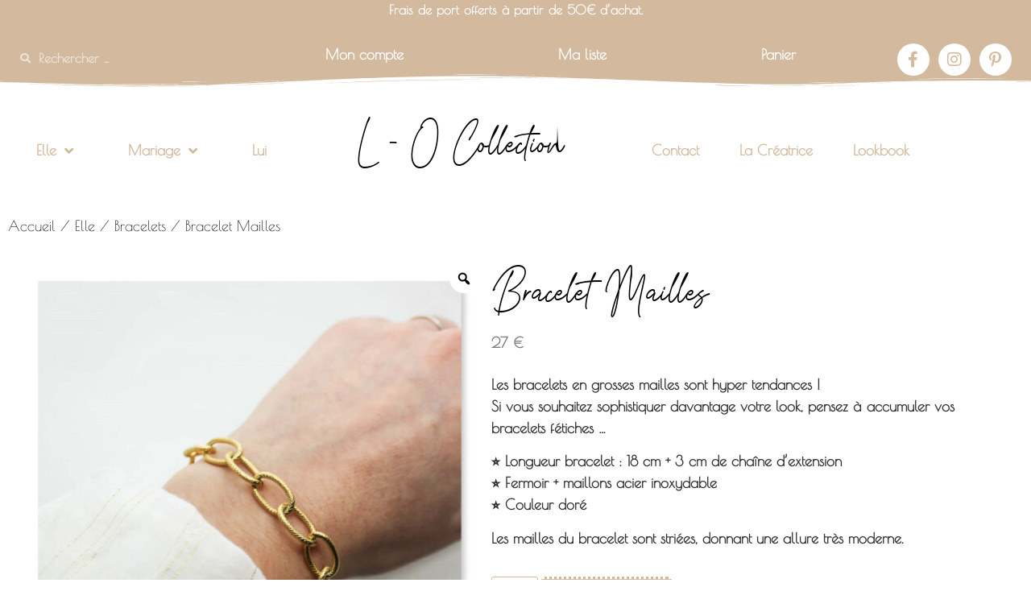

--- FILE ---
content_type: text/html; charset=UTF-8
request_url: https://l-o-collection.com/produit/bracelet-mailles/
body_size: 36531
content:
<!doctype html>
<html lang="fr-FR">
<head>
<meta charset="UTF-8">
<meta name="viewport" content="width=device-width, initial-scale=1">
<link rel="profile" href="https://gmpg.org/xfn/11">
<meta name='robots' content='index, follow, max-image-preview:large, max-snippet:-1, max-video-preview:-1' />
<!-- This site is optimized with the Yoast SEO plugin v26.8 - https://yoast.com/product/yoast-seo-wordpress/ -->
<title>Bracelet Mailles - L - O Collection | Les jolies mailles...</title>
<meta name="description" content="Bracelet &quot;Mailles&quot; : 25€ - Osez porter ces grosses mailles qui apporte du caractère à une tenue. Et pour sophistiquer encore plus, pensez à l&#039;accumulation!" />
<link rel="canonical" href="https://l-o-collection.com/produit/bracelet-mailles/" />
<meta property="og:locale" content="fr_FR" />
<meta property="og:type" content="article" />
<meta property="og:title" content="Bracelet Mailles - L - O Collection | Les jolies mailles..." />
<meta property="og:description" content="Bracelet &quot;Mailles&quot; : 25€ - Osez porter ces grosses mailles qui apporte du caractère à une tenue. Et pour sophistiquer encore plus, pensez à l&#039;accumulation!" />
<meta property="og:url" content="https://l-o-collection.com/produit/bracelet-mailles/" />
<meta property="og:site_name" content="L - O Collection" />
<meta property="article:publisher" content="https://www.facebook.com/LOCOLLECTION1" />
<meta property="article:modified_time" content="2025-11-24T16:28:04+00:00" />
<meta property="og:image" content="https://l-o-collection.com/wp-content/uploads/2020/11/Br-maille-3.jpg" />
<meta property="og:image:width" content="1600" />
<meta property="og:image:height" content="1600" />
<meta property="og:image:type" content="image/jpeg" />
<meta name="twitter:card" content="summary_large_image" />
<script type="application/ld+json" class="yoast-schema-graph">{"@context":"https://schema.org","@graph":[{"@type":"WebPage","@id":"https://l-o-collection.com/produit/bracelet-mailles/","url":"https://l-o-collection.com/produit/bracelet-mailles/","name":"Bracelet Mailles - L - O Collection | Les jolies mailles...","isPartOf":{"@id":"https://l-o-collection.com/#website"},"primaryImageOfPage":{"@id":"https://l-o-collection.com/produit/bracelet-mailles/#primaryimage"},"image":{"@id":"https://l-o-collection.com/produit/bracelet-mailles/#primaryimage"},"thumbnailUrl":"https://l-o-collection.com/wp-content/uploads/2020/11/Br-maille-3.jpg","datePublished":"2025-11-21T07:28:04+00:00","dateModified":"2025-11-24T16:28:04+00:00","description":"Bracelet \"Mailles\" : 25€ - Osez porter ces grosses mailles qui apporte du caractère à une tenue. Et pour sophistiquer encore plus, pensez à l'accumulation!","breadcrumb":{"@id":"https://l-o-collection.com/produit/bracelet-mailles/#breadcrumb"},"inLanguage":"fr-FR","potentialAction":[{"@type":"ReadAction","target":["https://l-o-collection.com/produit/bracelet-mailles/"]}]},{"@type":"ImageObject","inLanguage":"fr-FR","@id":"https://l-o-collection.com/produit/bracelet-mailles/#primaryimage","url":"https://l-o-collection.com/wp-content/uploads/2020/11/Br-maille-3.jpg","contentUrl":"https://l-o-collection.com/wp-content/uploads/2020/11/Br-maille-3.jpg","width":1600,"height":1600,"caption":"mailles"},{"@type":"BreadcrumbList","@id":"https://l-o-collection.com/produit/bracelet-mailles/#breadcrumb","itemListElement":[{"@type":"ListItem","position":1,"name":"Accueil","item":"https://l-o-collection.com/"},{"@type":"ListItem","position":2,"name":"Boutique","item":"https://l-o-collection.com/boutique/"},{"@type":"ListItem","position":3,"name":"Bracelet Mailles"}]},{"@type":"WebSite","@id":"https://l-o-collection.com/#website","url":"https://l-o-collection.com/","name":"L - O Collection","description":"Bijoux de créateurs","publisher":{"@id":"https://l-o-collection.com/#organization"},"potentialAction":[{"@type":"SearchAction","target":{"@type":"EntryPoint","urlTemplate":"https://l-o-collection.com/?s={search_term_string}"},"query-input":{"@type":"PropertyValueSpecification","valueRequired":true,"valueName":"search_term_string"}}],"inLanguage":"fr-FR"},{"@type":"Organization","@id":"https://l-o-collection.com/#organization","name":"L-O Collection","url":"https://l-o-collection.com/","logo":{"@type":"ImageObject","inLanguage":"fr-FR","@id":"https://l-o-collection.com/#/schema/logo/image/","url":"https://l-o-collection.com/wp-content/uploads/2020/11/test.png","contentUrl":"https://l-o-collection.com/wp-content/uploads/2020/11/test.png","width":512,"height":512,"caption":"L-O Collection"},"image":{"@id":"https://l-o-collection.com/#/schema/logo/image/"},"sameAs":["https://www.facebook.com/LOCOLLECTION1","https://www.instagram.com/l_o_collection/","https://www.pinterest.fr/l_o_collection/"]}]}</script>
<!-- / Yoast SEO plugin. -->
<link href='https://fonts.gstatic.com' crossorigin rel='preconnect' />
<link rel="alternate" type="application/rss+xml" title="L - O Collection &raquo; Flux" href="https://l-o-collection.com/feed/" />
<link rel="alternate" type="application/rss+xml" title="L - O Collection &raquo; Flux des commentaires" href="https://l-o-collection.com/comments/feed/" />
<link rel="alternate" title="oEmbed (JSON)" type="application/json+oembed" href="https://l-o-collection.com/wp-json/oembed/1.0/embed?url=https%3A%2F%2Fl-o-collection.com%2Fproduit%2Fbracelet-mailles%2F" />
<link rel="alternate" title="oEmbed (XML)" type="text/xml+oembed" href="https://l-o-collection.com/wp-json/oembed/1.0/embed?url=https%3A%2F%2Fl-o-collection.com%2Fproduit%2Fbracelet-mailles%2F&#038;format=xml" />
<style id='wp-img-auto-sizes-contain-inline-css'>
img:is([sizes=auto i],[sizes^="auto," i]){contain-intrinsic-size:3000px 1500px}
/*# sourceURL=wp-img-auto-sizes-contain-inline-css */
</style>
<!-- <link rel='stylesheet' id='sbi_styles-css' href='https://l-o-collection.com/wp-content/plugins/instagram-feed/css/sbi-styles.min.css?ver=6.10.0' media='all' /> -->
<link rel="stylesheet" type="text/css" href="//l-o-collection.com/wp-content/cache/wpfc-minified/mab7riap/hxmc1.css" media="all"/>
<style id='wp-emoji-styles-inline-css'>
img.wp-smiley, img.emoji {
display: inline !important;
border: none !important;
box-shadow: none !important;
height: 1em !important;
width: 1em !important;
margin: 0 0.07em !important;
vertical-align: -0.1em !important;
background: none !important;
padding: 0 !important;
}
/*# sourceURL=wp-emoji-styles-inline-css */
</style>
<!-- <link rel='stylesheet' id='wp-block-library-css' href='https://l-o-collection.com/wp-includes/css/dist/block-library/style.min.css?ver=6.9' media='all' /> -->
<link rel="stylesheet" type="text/css" href="//l-o-collection.com/wp-content/cache/wpfc-minified/98x17kiu/hxmc1.css" media="all"/>
<style id='global-styles-inline-css'>
:root{--wp--preset--aspect-ratio--square: 1;--wp--preset--aspect-ratio--4-3: 4/3;--wp--preset--aspect-ratio--3-4: 3/4;--wp--preset--aspect-ratio--3-2: 3/2;--wp--preset--aspect-ratio--2-3: 2/3;--wp--preset--aspect-ratio--16-9: 16/9;--wp--preset--aspect-ratio--9-16: 9/16;--wp--preset--color--black: #000000;--wp--preset--color--cyan-bluish-gray: #abb8c3;--wp--preset--color--white: #ffffff;--wp--preset--color--pale-pink: #f78da7;--wp--preset--color--vivid-red: #cf2e2e;--wp--preset--color--luminous-vivid-orange: #ff6900;--wp--preset--color--luminous-vivid-amber: #fcb900;--wp--preset--color--light-green-cyan: #7bdcb5;--wp--preset--color--vivid-green-cyan: #00d084;--wp--preset--color--pale-cyan-blue: #8ed1fc;--wp--preset--color--vivid-cyan-blue: #0693e3;--wp--preset--color--vivid-purple: #9b51e0;--wp--preset--gradient--vivid-cyan-blue-to-vivid-purple: linear-gradient(135deg,rgb(6,147,227) 0%,rgb(155,81,224) 100%);--wp--preset--gradient--light-green-cyan-to-vivid-green-cyan: linear-gradient(135deg,rgb(122,220,180) 0%,rgb(0,208,130) 100%);--wp--preset--gradient--luminous-vivid-amber-to-luminous-vivid-orange: linear-gradient(135deg,rgb(252,185,0) 0%,rgb(255,105,0) 100%);--wp--preset--gradient--luminous-vivid-orange-to-vivid-red: linear-gradient(135deg,rgb(255,105,0) 0%,rgb(207,46,46) 100%);--wp--preset--gradient--very-light-gray-to-cyan-bluish-gray: linear-gradient(135deg,rgb(238,238,238) 0%,rgb(169,184,195) 100%);--wp--preset--gradient--cool-to-warm-spectrum: linear-gradient(135deg,rgb(74,234,220) 0%,rgb(151,120,209) 20%,rgb(207,42,186) 40%,rgb(238,44,130) 60%,rgb(251,105,98) 80%,rgb(254,248,76) 100%);--wp--preset--gradient--blush-light-purple: linear-gradient(135deg,rgb(255,206,236) 0%,rgb(152,150,240) 100%);--wp--preset--gradient--blush-bordeaux: linear-gradient(135deg,rgb(254,205,165) 0%,rgb(254,45,45) 50%,rgb(107,0,62) 100%);--wp--preset--gradient--luminous-dusk: linear-gradient(135deg,rgb(255,203,112) 0%,rgb(199,81,192) 50%,rgb(65,88,208) 100%);--wp--preset--gradient--pale-ocean: linear-gradient(135deg,rgb(255,245,203) 0%,rgb(182,227,212) 50%,rgb(51,167,181) 100%);--wp--preset--gradient--electric-grass: linear-gradient(135deg,rgb(202,248,128) 0%,rgb(113,206,126) 100%);--wp--preset--gradient--midnight: linear-gradient(135deg,rgb(2,3,129) 0%,rgb(40,116,252) 100%);--wp--preset--font-size--small: 13px;--wp--preset--font-size--medium: 20px;--wp--preset--font-size--large: 36px;--wp--preset--font-size--x-large: 42px;--wp--preset--font-family--poiret-one: Poiret One;--wp--preset--spacing--20: 0.44rem;--wp--preset--spacing--30: 0.67rem;--wp--preset--spacing--40: 1rem;--wp--preset--spacing--50: 1.5rem;--wp--preset--spacing--60: 2.25rem;--wp--preset--spacing--70: 3.38rem;--wp--preset--spacing--80: 5.06rem;--wp--preset--shadow--natural: 6px 6px 9px rgba(0, 0, 0, 0.2);--wp--preset--shadow--deep: 12px 12px 50px rgba(0, 0, 0, 0.4);--wp--preset--shadow--sharp: 6px 6px 0px rgba(0, 0, 0, 0.2);--wp--preset--shadow--outlined: 6px 6px 0px -3px rgb(255, 255, 255), 6px 6px rgb(0, 0, 0);--wp--preset--shadow--crisp: 6px 6px 0px rgb(0, 0, 0);}:root { --wp--style--global--content-size: 800px;--wp--style--global--wide-size: 1200px; }:where(body) { margin: 0; }.wp-site-blocks > .alignleft { float: left; margin-right: 2em; }.wp-site-blocks > .alignright { float: right; margin-left: 2em; }.wp-site-blocks > .aligncenter { justify-content: center; margin-left: auto; margin-right: auto; }:where(.wp-site-blocks) > * { margin-block-start: 24px; margin-block-end: 0; }:where(.wp-site-blocks) > :first-child { margin-block-start: 0; }:where(.wp-site-blocks) > :last-child { margin-block-end: 0; }:root { --wp--style--block-gap: 24px; }:root :where(.is-layout-flow) > :first-child{margin-block-start: 0;}:root :where(.is-layout-flow) > :last-child{margin-block-end: 0;}:root :where(.is-layout-flow) > *{margin-block-start: 24px;margin-block-end: 0;}:root :where(.is-layout-constrained) > :first-child{margin-block-start: 0;}:root :where(.is-layout-constrained) > :last-child{margin-block-end: 0;}:root :where(.is-layout-constrained) > *{margin-block-start: 24px;margin-block-end: 0;}:root :where(.is-layout-flex){gap: 24px;}:root :where(.is-layout-grid){gap: 24px;}.is-layout-flow > .alignleft{float: left;margin-inline-start: 0;margin-inline-end: 2em;}.is-layout-flow > .alignright{float: right;margin-inline-start: 2em;margin-inline-end: 0;}.is-layout-flow > .aligncenter{margin-left: auto !important;margin-right: auto !important;}.is-layout-constrained > .alignleft{float: left;margin-inline-start: 0;margin-inline-end: 2em;}.is-layout-constrained > .alignright{float: right;margin-inline-start: 2em;margin-inline-end: 0;}.is-layout-constrained > .aligncenter{margin-left: auto !important;margin-right: auto !important;}.is-layout-constrained > :where(:not(.alignleft):not(.alignright):not(.alignfull)){max-width: var(--wp--style--global--content-size);margin-left: auto !important;margin-right: auto !important;}.is-layout-constrained > .alignwide{max-width: var(--wp--style--global--wide-size);}body .is-layout-flex{display: flex;}.is-layout-flex{flex-wrap: wrap;align-items: center;}.is-layout-flex > :is(*, div){margin: 0;}body .is-layout-grid{display: grid;}.is-layout-grid > :is(*, div){margin: 0;}body{padding-top: 0px;padding-right: 0px;padding-bottom: 0px;padding-left: 0px;}a:where(:not(.wp-element-button)){text-decoration: underline;}:root :where(.wp-element-button, .wp-block-button__link){background-color: #32373c;border-width: 0;color: #fff;font-family: inherit;font-size: inherit;font-style: inherit;font-weight: inherit;letter-spacing: inherit;line-height: inherit;padding-top: calc(0.667em + 2px);padding-right: calc(1.333em + 2px);padding-bottom: calc(0.667em + 2px);padding-left: calc(1.333em + 2px);text-decoration: none;text-transform: inherit;}.has-black-color{color: var(--wp--preset--color--black) !important;}.has-cyan-bluish-gray-color{color: var(--wp--preset--color--cyan-bluish-gray) !important;}.has-white-color{color: var(--wp--preset--color--white) !important;}.has-pale-pink-color{color: var(--wp--preset--color--pale-pink) !important;}.has-vivid-red-color{color: var(--wp--preset--color--vivid-red) !important;}.has-luminous-vivid-orange-color{color: var(--wp--preset--color--luminous-vivid-orange) !important;}.has-luminous-vivid-amber-color{color: var(--wp--preset--color--luminous-vivid-amber) !important;}.has-light-green-cyan-color{color: var(--wp--preset--color--light-green-cyan) !important;}.has-vivid-green-cyan-color{color: var(--wp--preset--color--vivid-green-cyan) !important;}.has-pale-cyan-blue-color{color: var(--wp--preset--color--pale-cyan-blue) !important;}.has-vivid-cyan-blue-color{color: var(--wp--preset--color--vivid-cyan-blue) !important;}.has-vivid-purple-color{color: var(--wp--preset--color--vivid-purple) !important;}.has-black-background-color{background-color: var(--wp--preset--color--black) !important;}.has-cyan-bluish-gray-background-color{background-color: var(--wp--preset--color--cyan-bluish-gray) !important;}.has-white-background-color{background-color: var(--wp--preset--color--white) !important;}.has-pale-pink-background-color{background-color: var(--wp--preset--color--pale-pink) !important;}.has-vivid-red-background-color{background-color: var(--wp--preset--color--vivid-red) !important;}.has-luminous-vivid-orange-background-color{background-color: var(--wp--preset--color--luminous-vivid-orange) !important;}.has-luminous-vivid-amber-background-color{background-color: var(--wp--preset--color--luminous-vivid-amber) !important;}.has-light-green-cyan-background-color{background-color: var(--wp--preset--color--light-green-cyan) !important;}.has-vivid-green-cyan-background-color{background-color: var(--wp--preset--color--vivid-green-cyan) !important;}.has-pale-cyan-blue-background-color{background-color: var(--wp--preset--color--pale-cyan-blue) !important;}.has-vivid-cyan-blue-background-color{background-color: var(--wp--preset--color--vivid-cyan-blue) !important;}.has-vivid-purple-background-color{background-color: var(--wp--preset--color--vivid-purple) !important;}.has-black-border-color{border-color: var(--wp--preset--color--black) !important;}.has-cyan-bluish-gray-border-color{border-color: var(--wp--preset--color--cyan-bluish-gray) !important;}.has-white-border-color{border-color: var(--wp--preset--color--white) !important;}.has-pale-pink-border-color{border-color: var(--wp--preset--color--pale-pink) !important;}.has-vivid-red-border-color{border-color: var(--wp--preset--color--vivid-red) !important;}.has-luminous-vivid-orange-border-color{border-color: var(--wp--preset--color--luminous-vivid-orange) !important;}.has-luminous-vivid-amber-border-color{border-color: var(--wp--preset--color--luminous-vivid-amber) !important;}.has-light-green-cyan-border-color{border-color: var(--wp--preset--color--light-green-cyan) !important;}.has-vivid-green-cyan-border-color{border-color: var(--wp--preset--color--vivid-green-cyan) !important;}.has-pale-cyan-blue-border-color{border-color: var(--wp--preset--color--pale-cyan-blue) !important;}.has-vivid-cyan-blue-border-color{border-color: var(--wp--preset--color--vivid-cyan-blue) !important;}.has-vivid-purple-border-color{border-color: var(--wp--preset--color--vivid-purple) !important;}.has-vivid-cyan-blue-to-vivid-purple-gradient-background{background: var(--wp--preset--gradient--vivid-cyan-blue-to-vivid-purple) !important;}.has-light-green-cyan-to-vivid-green-cyan-gradient-background{background: var(--wp--preset--gradient--light-green-cyan-to-vivid-green-cyan) !important;}.has-luminous-vivid-amber-to-luminous-vivid-orange-gradient-background{background: var(--wp--preset--gradient--luminous-vivid-amber-to-luminous-vivid-orange) !important;}.has-luminous-vivid-orange-to-vivid-red-gradient-background{background: var(--wp--preset--gradient--luminous-vivid-orange-to-vivid-red) !important;}.has-very-light-gray-to-cyan-bluish-gray-gradient-background{background: var(--wp--preset--gradient--very-light-gray-to-cyan-bluish-gray) !important;}.has-cool-to-warm-spectrum-gradient-background{background: var(--wp--preset--gradient--cool-to-warm-spectrum) !important;}.has-blush-light-purple-gradient-background{background: var(--wp--preset--gradient--blush-light-purple) !important;}.has-blush-bordeaux-gradient-background{background: var(--wp--preset--gradient--blush-bordeaux) !important;}.has-luminous-dusk-gradient-background{background: var(--wp--preset--gradient--luminous-dusk) !important;}.has-pale-ocean-gradient-background{background: var(--wp--preset--gradient--pale-ocean) !important;}.has-electric-grass-gradient-background{background: var(--wp--preset--gradient--electric-grass) !important;}.has-midnight-gradient-background{background: var(--wp--preset--gradient--midnight) !important;}.has-small-font-size{font-size: var(--wp--preset--font-size--small) !important;}.has-medium-font-size{font-size: var(--wp--preset--font-size--medium) !important;}.has-large-font-size{font-size: var(--wp--preset--font-size--large) !important;}.has-x-large-font-size{font-size: var(--wp--preset--font-size--x-large) !important;}.has-poiret-one-font-family{font-family: var(--wp--preset--font-family--poiret-one) !important;}
:root :where(.wp-block-pullquote){font-size: 1.5em;line-height: 1.6;}
/*# sourceURL=global-styles-inline-css */
</style>
<!-- <link rel='stylesheet' id='contact-form-7-css' href='https://l-o-collection.com/wp-content/plugins/contact-form-7/includes/css/styles.css?ver=6.1.4' media='all' /> -->
<!-- <link rel='stylesheet' id='photoswipe-css' href='https://l-o-collection.com/wp-content/plugins/woocommerce/assets/css/photoswipe/photoswipe.min.css?ver=10.4.3' media='all' /> -->
<!-- <link rel='stylesheet' id='photoswipe-default-skin-css' href='https://l-o-collection.com/wp-content/plugins/woocommerce/assets/css/photoswipe/default-skin/default-skin.min.css?ver=10.4.3' media='all' /> -->
<!-- <link rel='stylesheet' id='woocommerce-layout-css' href='https://l-o-collection.com/wp-content/plugins/woocommerce/assets/css/woocommerce-layout.css?ver=10.4.3' media='all' /> -->
<link rel="stylesheet" type="text/css" href="//l-o-collection.com/wp-content/cache/wpfc-minified/mkxdi5e5/hxr0d.css" media="all"/>
<!-- <link rel='stylesheet' id='woocommerce-smallscreen-css' href='https://l-o-collection.com/wp-content/plugins/woocommerce/assets/css/woocommerce-smallscreen.css?ver=10.4.3' media='only screen and (max-width: 768px)' /> -->
<link rel="stylesheet" type="text/css" href="//l-o-collection.com/wp-content/cache/wpfc-minified/kae2dx5t/hxmc1.css" media="only screen and (max-width: 768px)"/>
<!-- <link rel='stylesheet' id='woocommerce-general-css' href='https://l-o-collection.com/wp-content/plugins/woocommerce/assets/css/woocommerce.css?ver=10.4.3' media='all' /> -->
<link rel="stylesheet" type="text/css" href="//l-o-collection.com/wp-content/cache/wpfc-minified/oxockz0/hxmc1.css" media="all"/>
<style id='woocommerce-inline-inline-css'>
.woocommerce form .form-row .required { visibility: visible; }
/*# sourceURL=woocommerce-inline-inline-css */
</style>
<!-- <link rel='stylesheet' id='wcz-frontend-css' href='https://l-o-collection.com/wp-content/plugins/woocustomizer/assets/css/frontend.css?ver=2.6.3' media='all' /> -->
<!-- <link rel='stylesheet' id='woo-variation-gallery-slider-css' href='https://l-o-collection.com/wp-content/plugins/woo-variation-gallery/assets/css/slick.min.css?ver=1.8.1' media='all' /> -->
<!-- <link rel='stylesheet' id='dashicons-css' href='https://l-o-collection.com/wp-includes/css/dashicons.min.css?ver=6.9' media='all' /> -->
<!-- <link rel='stylesheet' id='woo-variation-gallery-css' href='https://l-o-collection.com/wp-content/plugins/woo-variation-gallery/assets/css/frontend.min.css?ver=1741335411' media='all' /> -->
<link rel="stylesheet" type="text/css" href="//l-o-collection.com/wp-content/cache/wpfc-minified/7mrfpysj/hxmc1.css" media="all"/>
<style id='woo-variation-gallery-inline-css'>
:root {--wvg-thumbnail-item: 4;--wvg-thumbnail-item-gap: 0px;--wvg-single-image-size: 600px;--wvg-gallery-width: 100%;--wvg-gallery-margin: 30px;}/* Default Width */.woo-variation-product-gallery {max-width: 100% !important;width: 100%;}/* Medium Devices, Desktops *//* Small Devices, Tablets */@media only screen and (max-width: 768px) {.woo-variation-product-gallery {width: 720px;max-width: 100% !important;}}/* Extra Small Devices, Phones */@media only screen and (max-width: 480px) {.woo-variation-product-gallery {width: 320px;max-width: 100% !important;}}
/*# sourceURL=woo-variation-gallery-inline-css */
</style>
<link rel='preload' as='font' type='font/woff2' crossorigin='anonymous' id='tinvwl-webfont-font-css' href='https://l-o-collection.com/wp-content/plugins/ti-woocommerce-wishlist/assets/fonts/tinvwl-webfont.woff2?ver=xu2uyi' media='all' />
<!-- <link rel='stylesheet' id='tinvwl-webfont-css' href='https://l-o-collection.com/wp-content/plugins/ti-woocommerce-wishlist/assets/css/webfont.min.css?ver=2.11.1' media='all' /> -->
<!-- <link rel='stylesheet' id='tinvwl-css' href='https://l-o-collection.com/wp-content/plugins/ti-woocommerce-wishlist/assets/css/public.min.css?ver=2.11.1' media='all' /> -->
<!-- <link rel='stylesheet' id='parent-style-css' href='https://l-o-collection.com/wp-content/themes/hello-elementor/style.css?ver=6.9' media='all' /> -->
<!-- <link rel='stylesheet' id='hello-elementor-css' href='https://l-o-collection.com/wp-content/themes/hello-elementor/assets/css/reset.css?ver=3.4.5' media='all' /> -->
<!-- <link rel='stylesheet' id='hello-elementor-theme-style-css' href='https://l-o-collection.com/wp-content/themes/hello-elementor/assets/css/theme.css?ver=3.4.5' media='all' /> -->
<!-- <link rel='stylesheet' id='hello-elementor-header-footer-css' href='https://l-o-collection.com/wp-content/themes/hello-elementor/assets/css/header-footer.css?ver=3.4.5' media='all' /> -->
<!-- <link rel='stylesheet' id='elementor-frontend-css' href='https://l-o-collection.com/wp-content/plugins/elementor/assets/css/frontend.min.css?ver=3.34.2' media='all' /> -->
<!-- <link rel='stylesheet' id='widget-search-form-css' href='https://l-o-collection.com/wp-content/plugins/elementor-pro/assets/css/widget-search-form.min.css?ver=3.34.1' media='all' /> -->
<!-- <link rel='stylesheet' id='elementor-icons-shared-0-css' href='https://l-o-collection.com/wp-content/plugins/elementor/assets/lib/font-awesome/css/fontawesome.min.css?ver=5.15.3' media='all' /> -->
<!-- <link rel='stylesheet' id='elementor-icons-fa-solid-css' href='https://l-o-collection.com/wp-content/plugins/elementor/assets/lib/font-awesome/css/solid.min.css?ver=5.15.3' media='all' /> -->
<!-- <link rel='stylesheet' id='widget-nav-menu-css' href='https://l-o-collection.com/wp-content/plugins/elementor-pro/assets/css/widget-nav-menu.min.css?ver=3.34.1' media='all' /> -->
<!-- <link rel='stylesheet' id='e-animation-grow-css' href='https://l-o-collection.com/wp-content/plugins/elementor/assets/lib/animations/styles/e-animation-grow.min.css?ver=3.34.2' media='all' /> -->
<!-- <link rel='stylesheet' id='widget-social-icons-css' href='https://l-o-collection.com/wp-content/plugins/elementor/assets/css/widget-social-icons.min.css?ver=3.34.2' media='all' /> -->
<!-- <link rel='stylesheet' id='e-apple-webkit-css' href='https://l-o-collection.com/wp-content/plugins/elementor/assets/css/conditionals/apple-webkit.min.css?ver=3.34.2' media='all' /> -->
<!-- <link rel='stylesheet' id='e-shapes-css' href='https://l-o-collection.com/wp-content/plugins/elementor/assets/css/conditionals/shapes.min.css?ver=3.34.2' media='all' /> -->
<!-- <link rel='stylesheet' id='widget-heading-css' href='https://l-o-collection.com/wp-content/plugins/elementor/assets/css/widget-heading.min.css?ver=3.34.2' media='all' /> -->
<!-- <link rel='stylesheet' id='widget-spacer-css' href='https://l-o-collection.com/wp-content/plugins/elementor/assets/css/widget-spacer.min.css?ver=3.34.2' media='all' /> -->
<!-- <link rel='stylesheet' id='widget-image-css' href='https://l-o-collection.com/wp-content/plugins/elementor/assets/css/widget-image.min.css?ver=3.34.2' media='all' /> -->
<!-- <link rel='stylesheet' id='widget-woocommerce-product-images-css' href='https://l-o-collection.com/wp-content/plugins/elementor-pro/assets/css/widget-woocommerce-product-images.min.css?ver=3.34.1' media='all' /> -->
<!-- <link rel='stylesheet' id='widget-woocommerce-product-price-css' href='https://l-o-collection.com/wp-content/plugins/elementor-pro/assets/css/widget-woocommerce-product-price.min.css?ver=3.34.1' media='all' /> -->
<!-- <link rel='stylesheet' id='widget-woocommerce-product-add-to-cart-css' href='https://l-o-collection.com/wp-content/plugins/elementor-pro/assets/css/widget-woocommerce-product-add-to-cart.min.css?ver=3.34.1' media='all' /> -->
<!-- <link rel='stylesheet' id='elementor-icons-css' href='https://l-o-collection.com/wp-content/plugins/elementor/assets/lib/eicons/css/elementor-icons.min.css?ver=5.46.0' media='all' /> -->
<link rel="stylesheet" type="text/css" href="//l-o-collection.com/wp-content/cache/wpfc-minified/eespwp5k/hxr0d.css" media="all"/>
<link rel='stylesheet' id='elementor-post-1167-css' href='https://l-o-collection.com/wp-content/uploads/elementor/css/post-1167.css?ver=1768985475' media='all' />
<!-- <link rel='stylesheet' id='pp-extensions-css' href='https://l-o-collection.com/wp-content/plugins/powerpack-lite-for-elementor/assets/css/min/extensions.min.css?ver=2.9.8' media='all' /> -->
<!-- <link rel='stylesheet' id='sbistyles-css' href='https://l-o-collection.com/wp-content/plugins/instagram-feed/css/sbi-styles.min.css?ver=6.10.0' media='all' /> -->
<link rel="stylesheet" type="text/css" href="//l-o-collection.com/wp-content/cache/wpfc-minified/881sdusa/hxmc1.css" media="all"/>
<link rel='stylesheet' id='elementor-post-1196-css' href='https://l-o-collection.com/wp-content/uploads/elementor/css/post-1196.css?ver=1768985476' media='all' />
<link rel='stylesheet' id='elementor-post-1235-css' href='https://l-o-collection.com/wp-content/uploads/elementor/css/post-1235.css?ver=1768985476' media='all' />
<link rel='stylesheet' id='elementor-post-2012-css' href='https://l-o-collection.com/wp-content/uploads/elementor/css/post-2012.css?ver=1768985476' media='all' />
<!-- <link rel='stylesheet' id='flexible-shipping-free-shipping-css' href='https://l-o-collection.com/wp-content/plugins/flexible-shipping/assets/dist/css/free-shipping.css?ver=6.5.4.2' media='all' /> -->
<!-- <link rel='stylesheet' id='wc_stripe_express_checkout_style-css' href='https://l-o-collection.com/wp-content/plugins/woocommerce-gateway-stripe/build/express-checkout.css?ver=f49792bd42ded7e3e1cb' media='all' /> -->
<link rel="stylesheet" type="text/css" href="//l-o-collection.com/wp-content/cache/wpfc-minified/ggy0zbb/hxr0d.css" media="all"/>
<style id='wcz-customizer-custom-css-inline-css'>
body.single-product .product_meta .sku_wrapper{display:none !important;}body.single-product .product_meta .posted_in{display:none !important;}body.single-product .product_meta .tagged_as{display:none !important;}
/*# sourceURL=wcz-customizer-custom-css-inline-css */
</style>
<!-- <link rel='stylesheet' id='eael-general-css' href='https://l-o-collection.com/wp-content/plugins/essential-addons-for-elementor-lite/assets/front-end/css/view/general.min.css?ver=6.5.8' media='all' /> -->
<!-- <link rel='stylesheet' id='elementor-gf-local-poiretone-css' href='https://l-o-collection.com/wp-content/uploads/elementor/google-fonts/css/poiretone.css?ver=1743066720' media='all' /> -->
<!-- <link rel='stylesheet' id='elementor-icons-fa-brands-css' href='https://l-o-collection.com/wp-content/plugins/elementor/assets/lib/font-awesome/css/brands.min.css?ver=5.15.3' media='all' /> -->
<link rel="stylesheet" type="text/css" href="//l-o-collection.com/wp-content/cache/wpfc-minified/qx802ic5/hxmc1.css" media="all"/>
<script type="text/template" id="tmpl-variation-template">
<div class="woocommerce-variation-description">{{{ data.variation.variation_description }}}</div>
<div class="woocommerce-variation-price">{{{ data.variation.price_html }}}</div>
<div class="woocommerce-variation-availability">{{{ data.variation.availability_html }}}</div>
</script>
<script type="text/template" id="tmpl-unavailable-variation-template">
<p role="alert">Désolé, ce produit n&rsquo;est pas disponible. Veuillez choisir une combinaison différente.</p>
</script>
<script id="jquery-core-js-extra">
var pp = {"ajax_url":"https://l-o-collection.com/wp-admin/admin-ajax.php"};
//# sourceURL=jquery-core-js-extra
</script>
<script src='//l-o-collection.com/wp-content/cache/wpfc-minified/e59kb99v/hxmc1.js' type="text/javascript"></script>
<!-- <script src="https://l-o-collection.com/wp-includes/js/jquery/jquery.min.js?ver=3.7.1" id="jquery-core-js"></script> -->
<!-- <script src="https://l-o-collection.com/wp-includes/js/jquery/jquery-migrate.min.js?ver=3.4.1" id="jquery-migrate-js"></script> -->
<!-- <script src="https://l-o-collection.com/wp-content/plugins/woocommerce/assets/js/jquery-blockui/jquery.blockUI.min.js?ver=2.7.0-wc.10.4.3" id="wc-jquery-blockui-js" data-wp-strategy="defer"></script> -->
<script id="wc-add-to-cart-js-extra">
var wc_add_to_cart_params = {"ajax_url":"/wp-admin/admin-ajax.php","wc_ajax_url":"/?wc-ajax=%%endpoint%%","i18n_view_cart":"Voir le panier","cart_url":"https://l-o-collection.com/panier/","is_cart":"","cart_redirect_after_add":"no"};
//# sourceURL=wc-add-to-cart-js-extra
</script>
<script src='//l-o-collection.com/wp-content/cache/wpfc-minified/2padzcfc/hxr0d.js' type="text/javascript"></script>
<!-- <script src="https://l-o-collection.com/wp-content/plugins/woocommerce/assets/js/frontend/add-to-cart.min.js?ver=10.4.3" id="wc-add-to-cart-js" defer data-wp-strategy="defer"></script> -->
<!-- <script src="https://l-o-collection.com/wp-content/plugins/woocommerce/assets/js/zoom/jquery.zoom.min.js?ver=1.7.21-wc.10.4.3" id="wc-zoom-js" defer data-wp-strategy="defer"></script> -->
<!-- <script src="https://l-o-collection.com/wp-content/plugins/woocommerce/assets/js/flexslider/jquery.flexslider.min.js?ver=2.7.2-wc.10.4.3" id="wc-flexslider-js" defer data-wp-strategy="defer"></script> -->
<!-- <script src="https://l-o-collection.com/wp-content/plugins/woocommerce/assets/js/photoswipe/photoswipe.min.js?ver=4.1.1-wc.10.4.3" id="wc-photoswipe-js" defer data-wp-strategy="defer"></script> -->
<!-- <script src="https://l-o-collection.com/wp-content/plugins/woocommerce/assets/js/photoswipe/photoswipe-ui-default.min.js?ver=4.1.1-wc.10.4.3" id="wc-photoswipe-ui-default-js" defer data-wp-strategy="defer"></script> -->
<script id="wc-single-product-js-extra">
var wc_single_product_params = {"i18n_required_rating_text":"Veuillez s\u00e9lectionner une note","i18n_rating_options":["1\u00a0\u00e9toile sur 5","2\u00a0\u00e9toiles sur 5","3\u00a0\u00e9toiles sur 5","4\u00a0\u00e9toiles sur 5","5\u00a0\u00e9toiles sur 5"],"i18n_product_gallery_trigger_text":"Voir la galerie d\u2019images en plein \u00e9cran","review_rating_required":"yes","flexslider":{"rtl":false,"animation":"slide","smoothHeight":true,"directionNav":false,"controlNav":"thumbnails","slideshow":false,"animationSpeed":500,"animationLoop":false,"allowOneSlide":false},"zoom_enabled":"1","zoom_options":[],"photoswipe_enabled":"1","photoswipe_options":{"shareEl":false,"closeOnScroll":false,"history":false,"hideAnimationDuration":0,"showAnimationDuration":0},"flexslider_enabled":"1"};
//# sourceURL=wc-single-product-js-extra
</script>
<script src='//l-o-collection.com/wp-content/cache/wpfc-minified/31ix1oce/hxr0d.js' type="text/javascript"></script>
<!-- <script src="https://l-o-collection.com/wp-content/plugins/woocommerce/assets/js/frontend/single-product.min.js?ver=10.4.3" id="wc-single-product-js" defer data-wp-strategy="defer"></script> -->
<!-- <script src="https://l-o-collection.com/wp-content/plugins/woocommerce/assets/js/js-cookie/js.cookie.min.js?ver=2.1.4-wc.10.4.3" id="wc-js-cookie-js" data-wp-strategy="defer"></script> -->
<script id="woocommerce-js-extra">
var woocommerce_params = {"ajax_url":"/wp-admin/admin-ajax.php","wc_ajax_url":"/?wc-ajax=%%endpoint%%","i18n_password_show":"Afficher le mot de passe","i18n_password_hide":"Masquer le mot de passe"};
//# sourceURL=woocommerce-js-extra
</script>
<script src='//l-o-collection.com/wp-content/cache/wpfc-minified/2renn6lu/hxmc1.js' type="text/javascript"></script>
<!-- <script src="https://l-o-collection.com/wp-content/plugins/woocommerce/assets/js/frontend/woocommerce.min.js?ver=10.4.3" id="woocommerce-js" defer data-wp-strategy="defer"></script> -->
<!-- <script src="https://l-o-collection.com/wp-includes/js/underscore.min.js?ver=1.13.7" id="underscore-js"></script> -->
<script id="wp-util-js-extra">
var _wpUtilSettings = {"ajax":{"url":"/wp-admin/admin-ajax.php"}};
//# sourceURL=wp-util-js-extra
</script>
<script src='//l-o-collection.com/wp-content/cache/wpfc-minified/f4o1grn1/hxmc1.js' type="text/javascript"></script>
<!-- <script src="https://l-o-collection.com/wp-includes/js/wp-util.min.js?ver=6.9" id="wp-util-js"></script> -->
<link rel="https://api.w.org/" href="https://l-o-collection.com/wp-json/" /><link rel="alternate" title="JSON" type="application/json" href="https://l-o-collection.com/wp-json/wp/v2/product/4626" /><link rel="EditURI" type="application/rsd+xml" title="RSD" href="https://l-o-collection.com/xmlrpc.php?rsd" />
<meta name="generator" content="WordPress 6.9" />
<meta name="generator" content="WooCommerce 10.4.3" />
<link rel='shortlink' href='https://l-o-collection.com/?p=4626' />
<meta name="description" content="Les bracelets en grosses mailles sont hyper tendances !
Si vous souhaitez sophistiquer davantage votre look, pensez à accumuler vos bracelets fétiches ...
⭐︎ Longueur bracelet : 18 cm + 3 cm de chaîne d&#039;extension
⭐︎ Fermoir + maillons acier inoxydable
⭐︎ Couleur doré
Les mailles du bracelet sont striées, donnant une allure très moderne.">
<noscript><style>.woocommerce-product-gallery{ opacity: 1 !important; }</style></noscript>
<meta name="generator" content="Elementor 3.34.2; features: additional_custom_breakpoints; settings: css_print_method-external, google_font-enabled, font_display-auto">
<!-- Instagram Feed CSS -->
<style type="text/css">
.opacity-color div {
background: #184a7d;
}
.opacity-color div img {
opacity: 1;
-webkit-transition: .3s ease-in-out;
transition: .3s ease-in-out;
}
.opacity-color div:hover img {
opacity: .5;
}
</style>
<style>
.e-con.e-parent:nth-of-type(n+4):not(.e-lazyloaded):not(.e-no-lazyload),
.e-con.e-parent:nth-of-type(n+4):not(.e-lazyloaded):not(.e-no-lazyload) * {
background-image: none !important;
}
@media screen and (max-height: 1024px) {
.e-con.e-parent:nth-of-type(n+3):not(.e-lazyloaded):not(.e-no-lazyload),
.e-con.e-parent:nth-of-type(n+3):not(.e-lazyloaded):not(.e-no-lazyload) * {
background-image: none !important;
}
}
@media screen and (max-height: 640px) {
.e-con.e-parent:nth-of-type(n+2):not(.e-lazyloaded):not(.e-no-lazyload),
.e-con.e-parent:nth-of-type(n+2):not(.e-lazyloaded):not(.e-no-lazyload) * {
background-image: none !important;
}
}
</style>
<link rel="icon" href="https://l-o-collection.com/wp-content/uploads/2020/07/cropped-Logo-2-32x32.png" sizes="32x32" />
<link rel="icon" href="https://l-o-collection.com/wp-content/uploads/2020/07/cropped-Logo-2-192x192.png" sizes="192x192" />
<link rel="apple-touch-icon" href="https://l-o-collection.com/wp-content/uploads/2020/07/cropped-Logo-2-180x180.png" />
<meta name="msapplication-TileImage" content="https://l-o-collection.com/wp-content/uploads/2020/07/cropped-Logo-2-270x270.png" />
<style id="wp-custom-css">
body:not(.page-id-24) .grecaptcha-badge {
display: none;
}
H1 {
color : #d3ba9f
}
input.mailpoet_submit {
background-color : #d3ba9f
}
input.mailpoet_submit {
color : #FFFFFF
}
input.mailpoet_submit:hover {
background-color : #7A7A7A7A
}
a {
color : #000000
}
a:hover {
color : #d3ba9f
}
a:hover {
font-weight : normal
}
input.mailpoet_submit {
font-size : 20px
}
input.mailpoet_submit {
font-weight : bold
}
</style>
<!-- Fonts Plugin CSS - https://fontsplugin.com/ -->
<style>
/* Cached: January 23, 2026 at 11:32am */
/* cyrillic */
@font-face {
font-family: 'Poiret One';
font-style: normal;
font-weight: 400;
font-display: swap;
src: url(https://fonts.gstatic.com/s/poiretone/v18/UqyVK80NJXN4zfRgbdfbo5pcV_cx.woff2) format('woff2');
unicode-range: U+0301, U+0400-045F, U+0490-0491, U+04B0-04B1, U+2116;
}
/* latin-ext */
@font-face {
font-family: 'Poiret One';
font-style: normal;
font-weight: 400;
font-display: swap;
src: url(https://fonts.gstatic.com/s/poiretone/v18/UqyVK80NJXN4zfRgbdfbo5BcV_cx.woff2) format('woff2');
unicode-range: U+0100-02BA, U+02BD-02C5, U+02C7-02CC, U+02CE-02D7, U+02DD-02FF, U+0304, U+0308, U+0329, U+1D00-1DBF, U+1E00-1E9F, U+1EF2-1EFF, U+2020, U+20A0-20AB, U+20AD-20C0, U+2113, U+2C60-2C7F, U+A720-A7FF;
}
/* latin */
@font-face {
font-family: 'Poiret One';
font-style: normal;
font-weight: 400;
font-display: swap;
src: url(https://fonts.gstatic.com/s/poiretone/v18/UqyVK80NJXN4zfRgbdfbo55cVw.woff2) format('woff2');
unicode-range: U+0000-00FF, U+0131, U+0152-0153, U+02BB-02BC, U+02C6, U+02DA, U+02DC, U+0304, U+0308, U+0329, U+2000-206F, U+20AC, U+2122, U+2191, U+2193, U+2212, U+2215, U+FEFF, U+FFFD;
}
:root {
--font-base: Poiret One;
--font-input: Poiret One;
}
body, #content, .entry-content, .post-content, .page-content, .post-excerpt, .entry-summary, .entry-excerpt, .widget-area, .widget, .sidebar, #sidebar, footer, .footer, #footer, .site-footer {
font-family: "Poiret One";
}
button, .button, input, select, textarea, .wp-block-button, .wp-block-button__link {
font-family: "Poiret One";
}
</style>
<!-- Fonts Plugin CSS -->
</head>
<body class="wp-singular product-template-default single single-product postid-4626 wp-embed-responsive wp-theme-hello-elementor wp-child-theme-hello-elementor-enfant theme-hello-elementor woocommerce woocommerce-page woocommerce-no-js wcz-woocommerce woo-variation-gallery woo-variation-gallery-theme-hello-elementor tinvwl-theme-style hello-elementor-default elementor-default elementor-template-full-width elementor-kit-1167 elementor-page-2012">
<a class="skip-link screen-reader-text" href="#content">Aller au contenu</a>
<header data-elementor-type="header" data-elementor-id="1196" class="elementor elementor-1196 elementor-location-header" data-elementor-post-type="elementor_library">
<section data-particle_enable="false" data-particle-mobile-disabled="false" class="elementor-section elementor-top-section elementor-element elementor-element-430fa43 elementor-section-full_width elementor-section-height-default elementor-section-height-default" data-id="430fa43" data-element_type="section">
<div class="elementor-container elementor-column-gap-no">
<div class="elementor-column elementor-col-100 elementor-top-column elementor-element elementor-element-0cedb1c" data-id="0cedb1c" data-element_type="column">
<div class="elementor-widget-wrap elementor-element-populated">
<div class="elementor-element elementor-element-84537b2 elementor-widget elementor-widget-text-editor" data-id="84537b2" data-element_type="widget" data-widget_type="text-editor.default">
<div class="elementor-widget-container">
<p>Frais de port offerts à partir de 50€ d’achat.</p>								</div>
</div>
</div>
</div>
</div>
</section>
<section data-particle_enable="false" data-particle-mobile-disabled="false" class="elementor-section elementor-top-section elementor-element elementor-element-93842da elementor-reverse-mobile elementor-section-boxed elementor-section-height-default elementor-section-height-default" data-id="93842da" data-element_type="section" data-settings="{&quot;background_background&quot;:&quot;classic&quot;,&quot;shape_divider_bottom&quot;:&quot;wave-brush&quot;}">
<div class="elementor-shape elementor-shape-bottom" aria-hidden="true" data-negative="false">
<svg xmlns="http://www.w3.org/2000/svg" viewBox="0 0 283.5 27.8" preserveAspectRatio="none">
<path class="elementor-shape-fill" d="M283.5,9.7c0,0-7.3,4.3-14,4.6c-6.8,0.3-12.6,0-20.9-1.5c-11.3-2-33.1-10.1-44.7-5.7	s-12.1,4.6-18,7.4c-6.6,3.2-20,9.6-36.6,9.3C131.6,23.5,99.5,7.2,86.3,8c-1.4,0.1-6.6,0.8-10.5,2c-3.8,1.2-9.4,3.8-17,4.7	c-3.2,0.4-8.3,1.1-14.2,0.9c-1.5-0.1-6.3-0.4-12-1.6c-5.7-1.2-11-3.1-15.8-3.7C6.5,9.2,0,10.8,0,10.8V0h283.5V9.7z M260.8,11.3	c-0.7-1-2-0.4-4.3-0.4c-2.3,0-6.1-1.2-5.8-1.1c0.3,0.1,3.1,1.5,6,1.9C259.7,12.2,261.4,12.3,260.8,11.3z M242.4,8.6	c0,0-2.4-0.2-5.6-0.9c-3.2-0.8-10.3-2.8-15.1-3.5c-8.2-1.1-15.8,0-15.1,0.1c0.8,0.1,9.6-0.6,17.6,1.1c3.3,0.7,9.3,2.2,12.4,2.7	C239.9,8.7,242.4,8.6,242.4,8.6z M185.2,8.5c1.7-0.7-13.3,4.7-18.5,6.1c-2.1,0.6-6.2,1.6-10,2c-3.9,0.4-8.9,0.4-8.8,0.5	c0,0.2,5.8,0.8,11.2,0c5.4-0.8,5.2-1.1,7.6-1.6C170.5,14.7,183.5,9.2,185.2,8.5z M199.1,6.9c0.2,0-0.8-0.4-4.8,1.1	c-4,1.5-6.7,3.5-6.9,3.7c-0.2,0.1,3.5-1.8,6.6-3C197,7.5,199,6.9,199.1,6.9z M283,6c-0.1,0.1-1.9,1.1-4.8,2.5s-6.9,2.8-6.7,2.7	c0.2,0,3.5-0.6,7.4-2.5C282.8,6.8,283.1,5.9,283,6z M31.3,11.6c0.1-0.2-1.9-0.2-4.5-1.2s-5.4-1.6-7.8-2C15,7.6,7.3,8.5,7.7,8.6	C8,8.7,15.9,8.3,20.2,9.3c2.2,0.5,2.4,0.5,5.7,1.6S31.2,11.9,31.3,11.6z M73,9.2c0.4-0.1,3.5-1.6,8.4-2.6c4.9-1.1,8.9-0.5,8.9-0.8	c0-0.3-1-0.9-6.2-0.3S72.6,9.3,73,9.2z M71.6,6.7C71.8,6.8,75,5.4,77.3,5c2.3-0.3,1.9-0.5,1.9-0.6c0-0.1-1.1-0.2-2.7,0.2	C74.8,5.1,71.4,6.6,71.6,6.7z M93.6,4.4c0.1,0.2,3.5,0.8,5.6,1.8c2.1,1,1.8,0.6,1.9,0.5c0.1-0.1-0.8-0.8-2.4-1.3	C97.1,4.8,93.5,4.2,93.6,4.4z M65.4,11.1c-0.1,0.3,0.3,0.5,1.9-0.2s2.6-1.3,2.2-1.2s-0.9,0.4-2.5,0.8C65.3,10.9,65.5,10.8,65.4,11.1	z M34.5,12.4c-0.2,0,2.1,0.8,3.3,0.9c1.2,0.1,2,0.1,2-0.2c0-0.3-0.1-0.5-1.6-0.4C36.6,12.8,34.7,12.4,34.5,12.4z M152.2,21.1	c-0.1,0.1-2.4-0.3-7.5-0.3c-5,0-13.6-2.4-17.2-3.5c-3.6-1.1,10,3.9,16.5,4.1C150.5,21.6,152.3,21,152.2,21.1z"/>
<path class="elementor-shape-fill" d="M269.6,18c-0.1-0.1-4.6,0.3-7.2,0c-7.3-0.7-17-3.2-16.6-2.9c0.4,0.3,13.7,3.1,17,3.3	C267.7,18.8,269.7,18,269.6,18z"/>
<path class="elementor-shape-fill" d="M227.4,9.8c-0.2-0.1-4.5-1-9.5-1.2c-5-0.2-12.7,0.6-12.3,0.5c0.3-0.1,5.9-1.8,13.3-1.2	S227.6,9.9,227.4,9.8z"/>
<path class="elementor-shape-fill" d="M204.5,13.4c-0.1-0.1,2-1,3.2-1.1c1.2-0.1,2,0,2,0.3c0,0.3-0.1,0.5-1.6,0.4	C206.4,12.9,204.6,13.5,204.5,13.4z"/>
<path class="elementor-shape-fill" d="M201,10.6c0-0.1-4.4,1.2-6.3,2.2c-1.9,0.9-6.2,3.1-6.1,3.1c0.1,0.1,4.2-1.6,6.3-2.6	S201,10.7,201,10.6z"/>
<path class="elementor-shape-fill" d="M154.5,26.7c-0.1-0.1-4.6,0.3-7.2,0c-7.3-0.7-17-3.2-16.6-2.9c0.4,0.3,13.7,3.1,17,3.3	C152.6,27.5,154.6,26.8,154.5,26.7z"/>
<path class="elementor-shape-fill" d="M41.9,19.3c0,0,1.2-0.3,2.9-0.1c1.7,0.2,5.8,0.9,8.2,0.7c4.2-0.4,7.4-2.7,7-2.6	c-0.4,0-4.3,2.2-8.6,1.9c-1.8-0.1-5.1-0.5-6.7-0.4S41.9,19.3,41.9,19.3z"/>
<path class="elementor-shape-fill" d="M75.5,12.6c0.2,0.1,2-0.8,4.3-1.1c2.3-0.2,2.1-0.3,2.1-0.5c0-0.1-1.8-0.4-3.4,0	C76.9,11.5,75.3,12.5,75.5,12.6z"/>
<path class="elementor-shape-fill" d="M15.6,13.2c0-0.1,4.3,0,6.7,0.5c2.4,0.5,5,1.9,5,2c0,0.1-2.7-0.8-5.1-1.4	C19.9,13.7,15.7,13.3,15.6,13.2z"/>
</svg>		</div>
<div class="elementor-container elementor-column-gap-extended">
<div class="elementor-column elementor-col-33 elementor-top-column elementor-element elementor-element-53804ca" data-id="53804ca" data-element_type="column">
<div class="elementor-widget-wrap elementor-element-populated">
<div class="elementor-element elementor-element-a642402 elementor-search-form--skin-minimal elementor-hidden-phone elementor-widget elementor-widget-search-form" data-id="a642402" data-element_type="widget" data-settings="{&quot;skin&quot;:&quot;minimal&quot;}" data-widget_type="search-form.default">
<div class="elementor-widget-container">
<search role="search">
<form class="elementor-search-form" action="https://l-o-collection.com" method="get">
<div class="elementor-search-form__container">
<label class="elementor-screen-only" for="elementor-search-form-a642402">Rechercher </label>
<div class="elementor-search-form__icon">
<i aria-hidden="true" class="fas fa-search"></i>							<span class="elementor-screen-only">Rechercher </span>
</div>
<input id="elementor-search-form-a642402" placeholder="Rechercher ..." class="elementor-search-form__input" type="search" name="s" value="">
</div>
</form>
</search>
</div>
</div>
</div>
</div>
<div class="elementor-column elementor-col-33 elementor-top-column elementor-element elementor-element-30713d7" data-id="30713d7" data-element_type="column">
<div class="elementor-widget-wrap elementor-element-populated">
<div class="elementor-element elementor-element-9a62001 elementor-nav-menu__align-justify elementor-nav-menu__text-align-center elementor-nav-menu--dropdown-mobile elementor-nav-menu--toggle elementor-nav-menu--burger elementor-widget elementor-widget-nav-menu" data-id="9a62001" data-element_type="widget" data-settings="{&quot;submenu_icon&quot;:{&quot;value&quot;:&quot;&lt;i class=\&quot;fas fa-chevron-down\&quot; aria-hidden=\&quot;true\&quot;&gt;&lt;\/i&gt;&quot;,&quot;library&quot;:&quot;fa-solid&quot;},&quot;layout&quot;:&quot;horizontal&quot;,&quot;toggle&quot;:&quot;burger&quot;}" data-widget_type="nav-menu.default">
<div class="elementor-widget-container">
<nav aria-label="Menu" class="elementor-nav-menu--main elementor-nav-menu__container elementor-nav-menu--layout-horizontal e--pointer-text e--animation-grow">
<ul id="menu-1-9a62001" class="elementor-nav-menu"><li class="menu-item menu-item-type-post_type menu-item-object-page menu-item-925"><a href="https://l-o-collection.com/mon-compte/" class="elementor-item">Mon compte</a></li>
<li class="menu-item menu-item-type-post_type menu-item-object-page menu-item-5434"><a href="https://l-o-collection.com/wishlist/" class="elementor-item">Ma liste</a></li>
<li class="menu-item menu-item-type-post_type menu-item-object-page menu-item-1102"><a href="https://l-o-collection.com/panier/" class="elementor-item">Panier</a></li>
</ul>			</nav>
<div class="elementor-menu-toggle" role="button" tabindex="0" aria-label="Permuter le menu" aria-expanded="false">
<i aria-hidden="true" role="presentation" class="elementor-menu-toggle__icon--open eicon-menu-bar"></i><i aria-hidden="true" role="presentation" class="elementor-menu-toggle__icon--close eicon-close"></i>		</div>
<nav class="elementor-nav-menu--dropdown elementor-nav-menu__container" aria-hidden="true">
<ul id="menu-2-9a62001" class="elementor-nav-menu"><li class="menu-item menu-item-type-post_type menu-item-object-page menu-item-925"><a href="https://l-o-collection.com/mon-compte/" class="elementor-item" tabindex="-1">Mon compte</a></li>
<li class="menu-item menu-item-type-post_type menu-item-object-page menu-item-5434"><a href="https://l-o-collection.com/wishlist/" class="elementor-item" tabindex="-1">Ma liste</a></li>
<li class="menu-item menu-item-type-post_type menu-item-object-page menu-item-1102"><a href="https://l-o-collection.com/panier/" class="elementor-item" tabindex="-1">Panier</a></li>
</ul>			</nav>
</div>
</div>
</div>
</div>
<div class="elementor-column elementor-col-33 elementor-top-column elementor-element elementor-element-bcaa3f7" data-id="bcaa3f7" data-element_type="column">
<div class="elementor-widget-wrap elementor-element-populated">
<div class="elementor-element elementor-element-1deccc6 elementor-shape-circle elementor-grid-0 e-grid-align-center elementor-widget elementor-widget-social-icons" data-id="1deccc6" data-element_type="widget" data-widget_type="social-icons.default">
<div class="elementor-widget-container">
<div class="elementor-social-icons-wrapper elementor-grid" role="list">
<span class="elementor-grid-item" role="listitem">
<a class="elementor-icon elementor-social-icon elementor-social-icon-facebook-f elementor-animation-grow elementor-repeater-item-1685ac8" href="https://www.facebook.com/LOCOLLECTION1/" target="_blank">
<span class="elementor-screen-only">Facebook-f</span>
<i aria-hidden="true" class="fab fa-facebook-f"></i>					</a>
</span>
<span class="elementor-grid-item" role="listitem">
<a class="elementor-icon elementor-social-icon elementor-social-icon-instagram elementor-animation-grow elementor-repeater-item-f4d073f" href="https://www.instagram.com/l_o_collection/?hl=fr" target="_blank">
<span class="elementor-screen-only">Instagram</span>
<i aria-hidden="true" class="fab fa-instagram"></i>					</a>
</span>
<span class="elementor-grid-item" role="listitem">
<a class="elementor-icon elementor-social-icon elementor-social-icon-pinterest-p elementor-animation-grow elementor-repeater-item-fc04e70" href="https://www.pinterest.fr/locollection/" target="_blank">
<span class="elementor-screen-only">Pinterest-p</span>
<i aria-hidden="true" class="fab fa-pinterest-p"></i>					</a>
</span>
</div>
</div>
</div>
</div>
</div>
</div>
</section>
<section data-particle_enable="false" data-particle-mobile-disabled="false" class="elementor-section elementor-top-section elementor-element elementor-element-525e424 elementor-section-boxed elementor-section-height-default elementor-section-height-default" data-id="525e424" data-element_type="section">
<div class="elementor-container elementor-column-gap-default">
<div class="elementor-column elementor-col-33 elementor-top-column elementor-element elementor-element-8b11cdd" data-id="8b11cdd" data-element_type="column">
<div class="elementor-widget-wrap elementor-element-populated">
<div class="elementor-element elementor-element-9a8a005 elementor-nav-menu--dropdown-tablet elementor-nav-menu__text-align-aside elementor-nav-menu--toggle elementor-nav-menu--burger elementor-widget elementor-widget-nav-menu" data-id="9a8a005" data-element_type="widget" data-settings="{&quot;submenu_icon&quot;:{&quot;value&quot;:&quot;&lt;i class=\&quot;fas fa-angle-down\&quot; aria-hidden=\&quot;true\&quot;&gt;&lt;\/i&gt;&quot;,&quot;library&quot;:&quot;fa-solid&quot;},&quot;layout&quot;:&quot;horizontal&quot;,&quot;toggle&quot;:&quot;burger&quot;}" data-widget_type="nav-menu.default">
<div class="elementor-widget-container">
<nav aria-label="Menu" class="elementor-nav-menu--main elementor-nav-menu__container elementor-nav-menu--layout-horizontal e--pointer-underline e--animation-fade">
<ul id="menu-1-9a8a005" class="elementor-nav-menu"><li class="menu-item menu-item-type-post_type menu-item-object-page menu-item-has-children menu-item-1500"><a href="https://l-o-collection.com/bijoux-tendances/" class="elementor-item">Elle</a>
<ul class="sub-menu elementor-nav-menu--dropdown">
<li class="menu-item menu-item-type-taxonomy menu-item-object-product_cat menu-item-7391"><a href="https://l-o-collection.com/categorie-produit/elle/boucles-d-oreilles-elle/" class="elementor-sub-item">Boucles d&rsquo;oreilles</a></li>
<li class="menu-item menu-item-type-taxonomy menu-item-object-product_cat current-product-ancestor current-menu-parent current-product-parent menu-item-7390"><a href="https://l-o-collection.com/categorie-produit/elle/bracelets-elle/" class="elementor-sub-item">Bracelets</a></li>
<li class="menu-item menu-item-type-taxonomy menu-item-object-product_cat menu-item-7392"><a href="https://l-o-collection.com/categorie-produit/elle/collier-elle/" class="elementor-sub-item">Colliers</a></li>
<li class="menu-item menu-item-type-taxonomy menu-item-object-product_cat menu-item-7393"><a href="https://l-o-collection.com/categorie-produit/elle/sautoirs/" class="elementor-sub-item">Sautoirs</a></li>
<li class="menu-item menu-item-type-taxonomy menu-item-object-product_cat menu-item-7469"><a href="https://l-o-collection.com/categorie-produit/elle/accessoires/" class="elementor-sub-item">Accessoires</a></li>
</ul>
</li>
<li class="menu-item menu-item-type-post_type menu-item-object-page menu-item-has-children menu-item-7373"><a href="https://l-o-collection.com/collection-mariage/" class="elementor-item">Mariage</a>
<ul class="sub-menu elementor-nav-menu--dropdown">
<li class="menu-item menu-item-type-taxonomy menu-item-object-product_cat menu-item-7397"><a href="https://l-o-collection.com/categorie-produit/mariage/colliers-mariage/" class="elementor-sub-item">Colliers</a></li>
<li class="menu-item menu-item-type-taxonomy menu-item-object-product_cat menu-item-7396"><a href="https://l-o-collection.com/categorie-produit/mariage/boucles-d-oreilles-de-mariage/" class="elementor-sub-item">Boucles d&rsquo;oreilles</a></li>
<li class="menu-item menu-item-type-taxonomy menu-item-object-product_cat menu-item-7395"><a href="https://l-o-collection.com/categorie-produit/mariage/bracelets-mariage/" class="elementor-sub-item">Bracelets</a></li>
<li class="menu-item menu-item-type-taxonomy menu-item-object-product_cat menu-item-7422"><a href="https://l-o-collection.com/categorie-produit/mariage/bijoux-de-dos-de-mariage/" class="elementor-sub-item">Bijoux de dos</a></li>
<li class="menu-item menu-item-type-taxonomy menu-item-object-product_cat menu-item-7421"><a href="https://l-o-collection.com/categorie-produit/mariage/accessoires-de-cheveux-de-mariage/" class="elementor-sub-item">Accessoires de Cheveux</a></li>
</ul>
</li>
<li class="menu-item menu-item-type-custom menu-item-object-custom menu-item-5459"><a href="https://l-o-collection.com/categorie-produit/lui/" class="elementor-item">Lui</a></li>
</ul>			</nav>
<div class="elementor-menu-toggle" role="button" tabindex="0" aria-label="Permuter le menu" aria-expanded="false">
<i aria-hidden="true" role="presentation" class="elementor-menu-toggle__icon--open eicon-menu-bar"></i><i aria-hidden="true" role="presentation" class="elementor-menu-toggle__icon--close eicon-close"></i>		</div>
<nav class="elementor-nav-menu--dropdown elementor-nav-menu__container" aria-hidden="true">
<ul id="menu-2-9a8a005" class="elementor-nav-menu"><li class="menu-item menu-item-type-post_type menu-item-object-page menu-item-has-children menu-item-1500"><a href="https://l-o-collection.com/bijoux-tendances/" class="elementor-item" tabindex="-1">Elle</a>
<ul class="sub-menu elementor-nav-menu--dropdown">
<li class="menu-item menu-item-type-taxonomy menu-item-object-product_cat menu-item-7391"><a href="https://l-o-collection.com/categorie-produit/elle/boucles-d-oreilles-elle/" class="elementor-sub-item" tabindex="-1">Boucles d&rsquo;oreilles</a></li>
<li class="menu-item menu-item-type-taxonomy menu-item-object-product_cat current-product-ancestor current-menu-parent current-product-parent menu-item-7390"><a href="https://l-o-collection.com/categorie-produit/elle/bracelets-elle/" class="elementor-sub-item" tabindex="-1">Bracelets</a></li>
<li class="menu-item menu-item-type-taxonomy menu-item-object-product_cat menu-item-7392"><a href="https://l-o-collection.com/categorie-produit/elle/collier-elle/" class="elementor-sub-item" tabindex="-1">Colliers</a></li>
<li class="menu-item menu-item-type-taxonomy menu-item-object-product_cat menu-item-7393"><a href="https://l-o-collection.com/categorie-produit/elle/sautoirs/" class="elementor-sub-item" tabindex="-1">Sautoirs</a></li>
<li class="menu-item menu-item-type-taxonomy menu-item-object-product_cat menu-item-7469"><a href="https://l-o-collection.com/categorie-produit/elle/accessoires/" class="elementor-sub-item" tabindex="-1">Accessoires</a></li>
</ul>
</li>
<li class="menu-item menu-item-type-post_type menu-item-object-page menu-item-has-children menu-item-7373"><a href="https://l-o-collection.com/collection-mariage/" class="elementor-item" tabindex="-1">Mariage</a>
<ul class="sub-menu elementor-nav-menu--dropdown">
<li class="menu-item menu-item-type-taxonomy menu-item-object-product_cat menu-item-7397"><a href="https://l-o-collection.com/categorie-produit/mariage/colliers-mariage/" class="elementor-sub-item" tabindex="-1">Colliers</a></li>
<li class="menu-item menu-item-type-taxonomy menu-item-object-product_cat menu-item-7396"><a href="https://l-o-collection.com/categorie-produit/mariage/boucles-d-oreilles-de-mariage/" class="elementor-sub-item" tabindex="-1">Boucles d&rsquo;oreilles</a></li>
<li class="menu-item menu-item-type-taxonomy menu-item-object-product_cat menu-item-7395"><a href="https://l-o-collection.com/categorie-produit/mariage/bracelets-mariage/" class="elementor-sub-item" tabindex="-1">Bracelets</a></li>
<li class="menu-item menu-item-type-taxonomy menu-item-object-product_cat menu-item-7422"><a href="https://l-o-collection.com/categorie-produit/mariage/bijoux-de-dos-de-mariage/" class="elementor-sub-item" tabindex="-1">Bijoux de dos</a></li>
<li class="menu-item menu-item-type-taxonomy menu-item-object-product_cat menu-item-7421"><a href="https://l-o-collection.com/categorie-produit/mariage/accessoires-de-cheveux-de-mariage/" class="elementor-sub-item" tabindex="-1">Accessoires de Cheveux</a></li>
</ul>
</li>
<li class="menu-item menu-item-type-custom menu-item-object-custom menu-item-5459"><a href="https://l-o-collection.com/categorie-produit/lui/" class="elementor-item" tabindex="-1">Lui</a></li>
</ul>			</nav>
</div>
</div>
</div>
</div>
<div class="elementor-column elementor-col-33 elementor-top-column elementor-element elementor-element-f083d1c" data-id="f083d1c" data-element_type="column">
<div class="elementor-widget-wrap elementor-element-populated">
<div class="elementor-element elementor-element-d0e650e elementor-widget elementor-widget-theme-site-title elementor-widget-heading" data-id="d0e650e" data-element_type="widget" data-widget_type="theme-site-title.default">
<div class="elementor-widget-container">
<h3 class="elementor-heading-title elementor-size-xl"><a href="https://l-o-collection.com">L - O Collection</a></h3>				</div>
</div>
</div>
</div>
<div class="elementor-column elementor-col-33 elementor-top-column elementor-element elementor-element-62f6d25" data-id="62f6d25" data-element_type="column">
<div class="elementor-widget-wrap elementor-element-populated">
<div class="elementor-element elementor-element-8927c84 elementor-nav-menu--dropdown-tablet elementor-nav-menu__text-align-aside elementor-nav-menu--toggle elementor-nav-menu--burger elementor-widget elementor-widget-nav-menu" data-id="8927c84" data-element_type="widget" data-settings="{&quot;layout&quot;:&quot;horizontal&quot;,&quot;submenu_icon&quot;:{&quot;value&quot;:&quot;&lt;i class=\&quot;fas fa-caret-down\&quot; aria-hidden=\&quot;true\&quot;&gt;&lt;\/i&gt;&quot;,&quot;library&quot;:&quot;fa-solid&quot;},&quot;toggle&quot;:&quot;burger&quot;}" data-widget_type="nav-menu.default">
<div class="elementor-widget-container">
<nav aria-label="Menu" class="elementor-nav-menu--main elementor-nav-menu__container elementor-nav-menu--layout-horizontal e--pointer-none">
<ul id="menu-1-8927c84" class="elementor-nav-menu"><li class="menu-item menu-item-type-post_type menu-item-object-page menu-item-7374"><a href="https://l-o-collection.com/contact/" class="elementor-item">Contact</a></li>
<li class="menu-item menu-item-type-post_type menu-item-object-page menu-item-1224"><a href="https://l-o-collection.com/creatrice/" class="elementor-item">La Créatrice</a></li>
<li class="menu-item menu-item-type-post_type menu-item-object-page menu-item-6846"><a href="https://l-o-collection.com/lookbook-shootings/" class="elementor-item">Lookbook</a></li>
</ul>			</nav>
<div class="elementor-menu-toggle" role="button" tabindex="0" aria-label="Permuter le menu" aria-expanded="false">
<i aria-hidden="true" role="presentation" class="elementor-menu-toggle__icon--open eicon-menu-bar"></i><i aria-hidden="true" role="presentation" class="elementor-menu-toggle__icon--close eicon-close"></i>		</div>
<nav class="elementor-nav-menu--dropdown elementor-nav-menu__container" aria-hidden="true">
<ul id="menu-2-8927c84" class="elementor-nav-menu"><li class="menu-item menu-item-type-post_type menu-item-object-page menu-item-7374"><a href="https://l-o-collection.com/contact/" class="elementor-item" tabindex="-1">Contact</a></li>
<li class="menu-item menu-item-type-post_type menu-item-object-page menu-item-1224"><a href="https://l-o-collection.com/creatrice/" class="elementor-item" tabindex="-1">La Créatrice</a></li>
<li class="menu-item menu-item-type-post_type menu-item-object-page menu-item-6846"><a href="https://l-o-collection.com/lookbook-shootings/" class="elementor-item" tabindex="-1">Lookbook</a></li>
</ul>			</nav>
</div>
</div>
</div>
</div>
</div>
</section>
</header>
<div class="woocommerce-notices-wrapper"></div>		<div data-elementor-type="product" data-elementor-id="2012" class="elementor elementor-2012 elementor-location-single post-4626 product type-product status-publish has-post-thumbnail product_cat-bracelets-elle product_cat-elle product_tag-bracelet product_tag-chaine product_tag-grosse-chaine product_tag-grosses-mailles product_tag-mailles product_tag-maillons first instock shipping-taxable purchasable product-type-simple product" data-elementor-post-type="elementor_library">
<section data-particle_enable="false" data-particle-mobile-disabled="false" class="elementor-section elementor-top-section elementor-element elementor-element-cbc83a9 elementor-section-boxed elementor-section-height-default elementor-section-height-default" data-id="cbc83a9" data-element_type="section">
<div class="elementor-container elementor-column-gap-default">
<div class="elementor-column elementor-col-100 elementor-top-column elementor-element elementor-element-4548b0b" data-id="4548b0b" data-element_type="column">
<div class="elementor-widget-wrap elementor-element-populated">
<div class="elementor-element elementor-element-ae8abef elementor-widget elementor-widget-woocommerce-breadcrumb" data-id="ae8abef" data-element_type="widget" data-widget_type="woocommerce-breadcrumb.default">
<div class="elementor-widget-container">
<nav class="woocommerce-breadcrumb" aria-label="Breadcrumb"><a href="https://l-o-collection.com">Accueil</a>&nbsp;&#47;&nbsp;<a href="https://l-o-collection.com/categorie-produit/elle/">Elle</a>&nbsp;&#47;&nbsp;<a href="https://l-o-collection.com/categorie-produit/elle/bracelets-elle/">Bracelets</a>&nbsp;&#47;&nbsp;Bracelet  Mailles</nav>				</div>
</div>
</div>
</div>
</div>
</section>
<section data-particle_enable="false" data-particle-mobile-disabled="false" class="elementor-section elementor-top-section elementor-element elementor-element-201010a elementor-section-boxed elementor-section-height-default elementor-section-height-default" data-id="201010a" data-element_type="section">
<div class="elementor-container elementor-column-gap-default">
<div class="elementor-column elementor-col-50 elementor-top-column elementor-element elementor-element-7620e64" data-id="7620e64" data-element_type="column">
<div class="elementor-widget-wrap elementor-element-populated">
<div class="elementor-element elementor-element-2332ed0 elementor-widget__width-initial yes elementor-widget elementor-widget-woocommerce-product-images" data-id="2332ed0" data-element_type="widget" data-widget_type="woocommerce-product-images.default">
<div class="elementor-widget-container">
<div data-product_id="4626" data-variation_id="0" style="float: none; display: block" class="woo-variation-product-gallery woo-variation-product-gallery-thumbnail-columns-4 woo-variation-gallery-has-product-thumbnail  woo-variation-gallery-enabled-thumbnail-slider">
<div class="loading-gallery woo-variation-gallery-wrapper woo-variation-gallery-thumbnail-position-bottom-bottom woo-variation-gallery-product-type-simple">
<div class="woo-variation-gallery-container preload-style-blur">
<div class="woo-variation-gallery-slider-wrapper">
<a href="#" class="woo-variation-gallery-trigger woo-variation-gallery-trigger-position-top-right">
<span class="dashicons dashicons-search"></span>						</a>
<div class="woo-variation-gallery-slider" data-slick='{&quot;slidesToShow&quot;:1,&quot;slidesToScroll&quot;:1,&quot;arrows&quot;:true,&quot;adaptiveHeight&quot;:true,&quot;rtl&quot;:false,&quot;prevArrow&quot;:&quot;&lt;i class=\&quot;wvg-slider-prev-arrow dashicons dashicons-arrow-left-alt2\&quot;&gt;&lt;\/i&gt;&quot;,&quot;nextArrow&quot;:&quot;&lt;i class=\&quot;wvg-slider-next-arrow dashicons dashicons-arrow-right-alt2\&quot;&gt;&lt;\/i&gt;&quot;,&quot;speed&quot;:300,&quot;asNavFor&quot;:&quot;.woo-variation-gallery-thumbnail-slider&quot;}'>
<div class="wvg-gallery-image"><div><div class="wvg-single-gallery-image-container"><img loading="lazy" loading="lazy" width="600" height="600" src="https://l-o-collection.com/wp-content/uploads/2020/11/Br-maille-3-600x600.jpg" class="wp-post-image wvg-post-image attachment-woocommerce_single size-woocommerce_single " alt="mailles" title="Br mailles" data-caption="" data-src="https://l-o-collection.com/wp-content/uploads/2020/11/Br-maille-3.jpg" data-large_image="https://l-o-collection.com/wp-content/uploads/2020/11/Br-maille-3.jpg" data-large_image_width="1600" data-large_image_height="1600" srcset="https://l-o-collection.com/wp-content/uploads/2020/11/Br-maille-3-600x600.jpg 600w, https://l-o-collection.com/wp-content/uploads/2020/11/Br-maille-3-200x200.jpg 200w, https://l-o-collection.com/wp-content/uploads/2020/11/Br-maille-3-300x300.jpg 300w, https://l-o-collection.com/wp-content/uploads/2020/11/Br-maille-3-1024x1024.jpg 1024w, https://l-o-collection.com/wp-content/uploads/2020/11/Br-maille-3-150x150.jpg 150w, https://l-o-collection.com/wp-content/uploads/2020/11/Br-maille-3-768x768.jpg 768w, https://l-o-collection.com/wp-content/uploads/2020/11/Br-maille-3-1536x1536.jpg 1536w, https://l-o-collection.com/wp-content/uploads/2020/11/Br-maille-3-1320x1320.jpg 1320w, https://l-o-collection.com/wp-content/uploads/2020/11/Br-maille-3-100x100.jpg 100w, https://l-o-collection.com/wp-content/uploads/2020/11/Br-maille-3.jpg 1600w" sizes="(max-width: 600px) 100vw, 600px"  /></div></div></div><div class="wvg-gallery-image"><div><div class="wvg-single-gallery-image-container"><img loading="lazy" loading="lazy" width="600" height="600" src="https://l-o-collection.com/wp-content/uploads/2021/03/Br-kaf-pearl-mailles-scaled-600x600.jpg" class="wp-post-image wvg-post-image attachment-woocommerce_single size-woocommerce_single " alt="grain de café" title="Br kaf + pearl + mailles" data-caption="" data-src="https://l-o-collection.com/wp-content/uploads/2021/03/Br-kaf-pearl-mailles-scaled.jpg" data-large_image="https://l-o-collection.com/wp-content/uploads/2021/03/Br-kaf-pearl-mailles-scaled.jpg" data-large_image_width="2560" data-large_image_height="2560" srcset="https://l-o-collection.com/wp-content/uploads/2021/03/Br-kaf-pearl-mailles-scaled-600x600.jpg 600w, https://l-o-collection.com/wp-content/uploads/2021/03/Br-kaf-pearl-mailles-scaled-200x200.jpg 200w, https://l-o-collection.com/wp-content/uploads/2021/03/Br-kaf-pearl-mailles-300x300.jpg 300w, https://l-o-collection.com/wp-content/uploads/2021/03/Br-kaf-pearl-mailles-1024x1024.jpg 1024w, https://l-o-collection.com/wp-content/uploads/2021/03/Br-kaf-pearl-mailles-150x150.jpg 150w, https://l-o-collection.com/wp-content/uploads/2021/03/Br-kaf-pearl-mailles-768x768.jpg 768w, https://l-o-collection.com/wp-content/uploads/2021/03/Br-kaf-pearl-mailles-1536x1536.jpg 1536w, https://l-o-collection.com/wp-content/uploads/2021/03/Br-kaf-pearl-mailles-2048x2048.jpg 2048w, https://l-o-collection.com/wp-content/uploads/2021/03/Br-kaf-pearl-mailles-1320x1320.jpg 1320w, https://l-o-collection.com/wp-content/uploads/2021/03/Br-kaf-pearl-mailles-scaled-100x100.jpg 100w" sizes="(max-width: 600px) 100vw, 600px"  /></div></div></div><div class="wvg-gallery-image"><div><div class="wvg-single-gallery-image-container"><img loading="lazy" loading="lazy" width="600" height="600" src="https://l-o-collection.com/wp-content/uploads/2020/11/Br-maille-2-600x600.jpg" class="wp-post-image wvg-post-image attachment-woocommerce_single size-woocommerce_single " alt="mailles" title="Br mailles" data-caption="" data-src="https://l-o-collection.com/wp-content/uploads/2020/11/Br-maille-2.jpg" data-large_image="https://l-o-collection.com/wp-content/uploads/2020/11/Br-maille-2.jpg" data-large_image_width="1600" data-large_image_height="1600" srcset="https://l-o-collection.com/wp-content/uploads/2020/11/Br-maille-2-600x600.jpg 600w, https://l-o-collection.com/wp-content/uploads/2020/11/Br-maille-2-200x200.jpg 200w, https://l-o-collection.com/wp-content/uploads/2020/11/Br-maille-2-300x300.jpg 300w, https://l-o-collection.com/wp-content/uploads/2020/11/Br-maille-2-1024x1024.jpg 1024w, https://l-o-collection.com/wp-content/uploads/2020/11/Br-maille-2-150x150.jpg 150w, https://l-o-collection.com/wp-content/uploads/2020/11/Br-maille-2-768x768.jpg 768w, https://l-o-collection.com/wp-content/uploads/2020/11/Br-maille-2-1536x1536.jpg 1536w, https://l-o-collection.com/wp-content/uploads/2020/11/Br-maille-2-1320x1320.jpg 1320w, https://l-o-collection.com/wp-content/uploads/2020/11/Br-maille-2-100x100.jpg 100w, https://l-o-collection.com/wp-content/uploads/2020/11/Br-maille-2.jpg 1600w" sizes="(max-width: 600px) 100vw, 600px"  /></div></div></div><div class="wvg-gallery-image"><div><div class="wvg-single-gallery-image-container"><img loading="lazy" loading="lazy" width="600" height="600" src="https://l-o-collection.com/wp-content/uploads/2020/11/Br-Maille-uno-600x600.jpg" class="wp-post-image wvg-post-image attachment-woocommerce_single size-woocommerce_single " alt="mailles" title="Br Mailles +Br Uno" data-caption="" data-src="https://l-o-collection.com/wp-content/uploads/2020/11/Br-Maille-uno.jpg" data-large_image="https://l-o-collection.com/wp-content/uploads/2020/11/Br-Maille-uno.jpg" data-large_image_width="1600" data-large_image_height="1600" srcset="https://l-o-collection.com/wp-content/uploads/2020/11/Br-Maille-uno-600x600.jpg 600w, https://l-o-collection.com/wp-content/uploads/2020/11/Br-Maille-uno-200x200.jpg 200w, https://l-o-collection.com/wp-content/uploads/2020/11/Br-Maille-uno-300x300.jpg 300w, https://l-o-collection.com/wp-content/uploads/2020/11/Br-Maille-uno-1024x1024.jpg 1024w, https://l-o-collection.com/wp-content/uploads/2020/11/Br-Maille-uno-150x150.jpg 150w, https://l-o-collection.com/wp-content/uploads/2020/11/Br-Maille-uno-768x768.jpg 768w, https://l-o-collection.com/wp-content/uploads/2020/11/Br-Maille-uno-1536x1536.jpg 1536w, https://l-o-collection.com/wp-content/uploads/2020/11/Br-Maille-uno-1320x1320.jpg 1320w, https://l-o-collection.com/wp-content/uploads/2020/11/Br-Maille-uno-100x100.jpg 100w, https://l-o-collection.com/wp-content/uploads/2020/11/Br-Maille-uno.jpg 1600w" sizes="(max-width: 600px) 100vw, 600px"  /></div></div></div>					</div>
</div> <!-- .woo-variation-gallery-slider-wrapper -->
<div class="woo-variation-gallery-thumbnail-wrapper">
<div class="woo-variation-gallery-thumbnail-slider woo-variation-gallery-thumbnail-columns-4" data-slick='{&quot;slidesToShow&quot;:4,&quot;slidesToScroll&quot;:4,&quot;focusOnSelect&quot;:true,&quot;arrows&quot;:true,&quot;asNavFor&quot;:&quot;.woo-variation-gallery-slider&quot;,&quot;centerMode&quot;:true,&quot;infinite&quot;:true,&quot;centerPadding&quot;:&quot;0px&quot;,&quot;vertical&quot;:false,&quot;rtl&quot;:false,&quot;prevArrow&quot;:&quot;&lt;i class=\&quot;wvg-thumbnail-prev-arrow dashicons dashicons-arrow-left-alt2\&quot;&gt;&lt;\/i&gt;&quot;,&quot;nextArrow&quot;:&quot;&lt;i class=\&quot;wvg-thumbnail-next-arrow dashicons dashicons-arrow-right-alt2\&quot;&gt;&lt;\/i&gt;&quot;,&quot;responsive&quot;:[{&quot;breakpoint&quot;:768,&quot;settings&quot;:{&quot;vertical&quot;:false,&quot;rtl&quot;:false}}]}'>
<div class="wvg-gallery-thumbnail-image"><div><img width="200" height="200" src="https://l-o-collection.com/wp-content/uploads/2020/11/Br-maille-3-200x200.jpg" class="attachment-200x200 size-200x200" alt="mailles" title="Br mailles" /></div></div><div class="wvg-gallery-thumbnail-image"><div><img width="200" height="200" src="https://l-o-collection.com/wp-content/uploads/2021/03/Br-kaf-pearl-mailles-scaled-200x200.jpg" class="attachment-200x200 size-200x200" alt="grain de café" title="Br kaf + pearl + mailles" /></div></div><div class="wvg-gallery-thumbnail-image"><div><img width="200" height="200" src="https://l-o-collection.com/wp-content/uploads/2020/11/Br-maille-2-200x200.jpg" class="attachment-200x200 size-200x200" alt="mailles" title="Br mailles" /></div></div><div class="wvg-gallery-thumbnail-image"><div><img loading="lazy" width="200" height="200" src="https://l-o-collection.com/wp-content/uploads/2020/11/Br-Maille-uno-200x200.jpg" class="attachment-200x200 size-200x200" alt="mailles" title="Br Mailles +Br Uno" /></div></div>					</div>
</div> <!-- .woo-variation-gallery-thumbnail-wrapper -->
</div> <!-- .woo-variation-gallery-container -->
</div> <!-- .woo-variation-gallery-wrapper -->
</div> <!-- .woo-variation-product-gallery -->
</div>
</div>
</div>
</div>
<div class="elementor-column elementor-col-50 elementor-top-column elementor-element elementor-element-e96dd8d" data-id="e96dd8d" data-element_type="column">
<div class="elementor-widget-wrap elementor-element-populated">
<div class="elementor-element elementor-element-2d8f9bb elementor-widget elementor-widget-woocommerce-product-title elementor-page-title elementor-widget-heading" data-id="2d8f9bb" data-element_type="widget" data-widget_type="woocommerce-product-title.default">
<div class="elementor-widget-container">
<h1 class="product_title entry-title elementor-heading-title elementor-size-default">Bracelet  Mailles</h1>				</div>
</div>
<div class="elementor-element elementor-element-651bfba elementor-widget elementor-widget-woocommerce-product-price" data-id="651bfba" data-element_type="widget" data-widget_type="woocommerce-product-price.default">
<div class="elementor-widget-container">
<p class="price"><span class="woocommerce-Price-amount amount"><bdi>27&nbsp;<span class="woocommerce-Price-currencySymbol">&euro;</span></bdi></span></p>
</div>
</div>
<div class="elementor-element elementor-element-35aa39e elementor-widget elementor-widget-woocommerce-product-short-description" data-id="35aa39e" data-element_type="widget" data-widget_type="woocommerce-product-short-description.default">
<div class="elementor-widget-container">
<div class="woocommerce-product-details__short-description">
<p>Les bracelets en grosses mailles sont hyper tendances !<br />
Si vous souhaitez sophistiquer davantage votre look, pensez à accumuler vos bracelets fétiches &#8230;</p>
<p>⭐︎ Longueur bracelet : 18 cm + 3 cm de chaîne d&rsquo;extension<br />
⭐︎ Fermoir + maillons acier inoxydable<br />
⭐︎ Couleur doré</p>
<p>Les mailles du bracelet sont striées, donnant une allure très moderne.</p>
</div>
</div>
</div>
<div class="elementor-element elementor-element-e91b690 elementor-add-to-cart--align-left e-add-to-cart--show-quantity-yes elementor-widget elementor-widget-woocommerce-product-add-to-cart" data-id="e91b690" data-element_type="widget" data-widget_type="woocommerce-product-add-to-cart.default">
<div class="elementor-widget-container">
<div class="elementor-add-to-cart elementor-product-simple">
<form class="cart" action="https://l-o-collection.com/produit/bracelet-mailles/" method="post" enctype='multipart/form-data'>
<div class="quantity">
<label class="screen-reader-text" for="quantity_697448eddee6f">quantité de Bracelet  Mailles</label>
<input
type="number"
id="quantity_697448eddee6f"
class="input-text qty text"
name="quantity"
value="1"
aria-label="Quantité de produits"
min="1"
max="2"
step="1"
placeholder=""
inputmode="numeric"
autocomplete="off"
/>
</div>
<button type="submit" name="add-to-cart" value="4626" class="single_add_to_cart_button button alt">Ajouter au panier</button>
<div class="tinv-wraper woocommerce tinv-wishlist tinvwl-after-add-to-cart tinvwl-woocommerce_after_add_to_cart_button"
data-tinvwl_product_id="4626">
<div class="tinv-wishlist-clear"></div><a role="button" tabindex="0" name="ajouter-a-ma-liste" aria-label="Ajouter à ma liste" class="tinvwl_add_to_wishlist_button tinvwl-icon-heart tinvwl-product-already-on-wishlist  tinvwl-position-after" data-tinv-wl-list="[]" data-tinv-wl-product="4626" data-tinv-wl-productvariation="0" data-tinv-wl-productvariations="[]" data-tinv-wl-producttype="simple" data-tinv-wl-action="add"><span class="tinvwl_add_to_wishlist-text">Ajouter à ma liste</span><span class="tinvwl_already_on_wishlist-text">Déjà dans votre liste de souhaits</span></a><div class="tinv-wishlist-clear"></div>		<div
class="tinvwl-tooltip">Ajouter à ma liste</div>
</div>
</form>
<div id="wc-stripe-express-checkout-element" style="margin-top: 1em;clear:both;display:none;">
<!-- A Stripe Element will be inserted here. -->
</div>
<wc-order-attribution-inputs id="wc-stripe-express-checkout__order-attribution-inputs"></wc-order-attribution-inputs>
</div>
</div>
</div>
</div>
</div>
</div>
</section>
</div>
		<footer data-elementor-type="footer" data-elementor-id="1235" class="elementor elementor-1235 elementor-location-footer" data-elementor-post-type="elementor_library">
<section data-particle_enable="false" data-particle-mobile-disabled="false" class="elementor-section elementor-top-section elementor-element elementor-element-41b6e54 elementor-section-boxed elementor-section-height-default elementor-section-height-default" data-id="41b6e54" data-element_type="section">
<div class="elementor-container elementor-column-gap-default">
<div class="elementor-column elementor-col-100 elementor-top-column elementor-element elementor-element-4b29fa7" data-id="4b29fa7" data-element_type="column">
<div class="elementor-widget-wrap elementor-element-populated">
<div class="elementor-element elementor-element-d6e92cc elementor-widget elementor-widget-spacer" data-id="d6e92cc" data-element_type="widget" data-widget_type="spacer.default">
<div class="elementor-widget-container">
<div class="elementor-spacer">
<div class="elementor-spacer-inner"></div>
</div>
</div>
</div>
<div class="elementor-element elementor-element-75a049d elementor-widget elementor-widget-image" data-id="75a049d" data-element_type="widget" data-widget_type="image.default">
<div class="elementor-widget-container">
<img loading="lazy" width="420" height="110" src="https://l-o-collection.com/wp-content/uploads/2020/02/Instagram.png" class="attachment-large size-large wp-image-4343" alt="" srcset="https://l-o-collection.com/wp-content/uploads/2020/02/Instagram.png 420w, https://l-o-collection.com/wp-content/uploads/2020/02/Instagram-300x79.png 300w" sizes="(max-width: 420px) 100vw, 420px" />															</div>
</div>
</div>
</div>
</div>
</section>
<section data-particle_enable="false" data-particle-mobile-disabled="false" class="elementor-section elementor-top-section elementor-element elementor-element-9e20c33 elementor-section-full_width elementor-section-height-default elementor-section-height-default" data-id="9e20c33" data-element_type="section">
<div class="elementor-container elementor-column-gap-default">
<div class="elementor-column elementor-col-100 elementor-top-column elementor-element elementor-element-f0bea7f" data-id="f0bea7f" data-element_type="column">
<div class="elementor-widget-wrap elementor-element-populated">
<div class="elementor-element elementor-element-47eaccf elementor-widget elementor-widget-shortcode" data-id="47eaccf" data-element_type="widget" data-widget_type="shortcode.default">
<div class="elementor-widget-container">
<div class="elementor-shortcode">
<div id="sb_instagram"  class="sbi sbi_mob_col_1 sbi_tab_col_2 sbi_col_6 sbi_width_resp sbi_fixed_height" style="background-color: rgb(255,255,255); width: 100%; height: 50%;"	 data-feedid="sbi_17841404929293244#6"  data-res="auto" data-cols="6" data-colsmobile="1" data-colstablet="2" data-num="6" data-nummobile="" data-item-padding=""	 data-shortcode-atts="{}"  data-postid="4626" data-locatornonce="80f7ab0d1a" data-imageaspectratio="1:1" data-sbi-flags="favorLocal">
<div id="sbi_images" >
<div class="sbi_item sbi_type_video sbi_new sbi_transition"
id="sbi_18095865647502722" data-date="1767263204">
<div class="sbi_photo_wrap">
<a class="sbi_photo" href="https://www.instagram.com/reel/DS9vRL2jLlT/" target="_blank" rel="noopener nofollow"
data-full-res="https://scontent-cdg4-1.cdninstagram.com/v/t51.82787-15/621133403_18359991712164310_6928114088779911930_n.jpg?stp=dst-jpg_e35_tt6&#038;_nc_cat=104&#038;ccb=7-5&#038;_nc_sid=18de74&#038;efg=eyJlZmdfdGFnIjoiQ0xJUFMuYmVzdF9pbWFnZV91cmxnZW4uQzMifQ%3D%3D&#038;_nc_ohc=XahvBP-bWhsQ7kNvwG5qEbA&#038;_nc_oc=Adm6miQUEvgSPM6xWuq7364SCyPegDKXsb6vnbtnhfshHYM7v2hoZIiqGGTDCtImi2c&#038;_nc_zt=23&#038;_nc_ht=scontent-cdg4-1.cdninstagram.com&#038;edm=ANo9K5cEAAAA&#038;_nc_gid=xhqBT4tlF1VIkDo9_Rhalg&#038;oh=00_AfpWAY6vthwE7GAyjQBs0Vy9YVT3ugS3xSsb3LdZs5xxSA&#038;oe=6979DE17"
data-img-src-set="{&quot;d&quot;:&quot;https:\/\/scontent-cdg4-1.cdninstagram.com\/v\/t51.82787-15\/621133403_18359991712164310_6928114088779911930_n.jpg?stp=dst-jpg_e35_tt6&amp;_nc_cat=104&amp;ccb=7-5&amp;_nc_sid=18de74&amp;efg=eyJlZmdfdGFnIjoiQ0xJUFMuYmVzdF9pbWFnZV91cmxnZW4uQzMifQ%3D%3D&amp;_nc_ohc=XahvBP-bWhsQ7kNvwG5qEbA&amp;_nc_oc=Adm6miQUEvgSPM6xWuq7364SCyPegDKXsb6vnbtnhfshHYM7v2hoZIiqGGTDCtImi2c&amp;_nc_zt=23&amp;_nc_ht=scontent-cdg4-1.cdninstagram.com&amp;edm=ANo9K5cEAAAA&amp;_nc_gid=xhqBT4tlF1VIkDo9_Rhalg&amp;oh=00_AfpWAY6vthwE7GAyjQBs0Vy9YVT3ugS3xSsb3LdZs5xxSA&amp;oe=6979DE17&quot;,&quot;150&quot;:&quot;https:\/\/scontent-cdg4-1.cdninstagram.com\/v\/t51.82787-15\/621133403_18359991712164310_6928114088779911930_n.jpg?stp=dst-jpg_e35_tt6&amp;_nc_cat=104&amp;ccb=7-5&amp;_nc_sid=18de74&amp;efg=eyJlZmdfdGFnIjoiQ0xJUFMuYmVzdF9pbWFnZV91cmxnZW4uQzMifQ%3D%3D&amp;_nc_ohc=XahvBP-bWhsQ7kNvwG5qEbA&amp;_nc_oc=Adm6miQUEvgSPM6xWuq7364SCyPegDKXsb6vnbtnhfshHYM7v2hoZIiqGGTDCtImi2c&amp;_nc_zt=23&amp;_nc_ht=scontent-cdg4-1.cdninstagram.com&amp;edm=ANo9K5cEAAAA&amp;_nc_gid=xhqBT4tlF1VIkDo9_Rhalg&amp;oh=00_AfpWAY6vthwE7GAyjQBs0Vy9YVT3ugS3xSsb3LdZs5xxSA&amp;oe=6979DE17&quot;,&quot;320&quot;:&quot;https:\/\/scontent-cdg4-1.cdninstagram.com\/v\/t51.82787-15\/621133403_18359991712164310_6928114088779911930_n.jpg?stp=dst-jpg_e35_tt6&amp;_nc_cat=104&amp;ccb=7-5&amp;_nc_sid=18de74&amp;efg=eyJlZmdfdGFnIjoiQ0xJUFMuYmVzdF9pbWFnZV91cmxnZW4uQzMifQ%3D%3D&amp;_nc_ohc=XahvBP-bWhsQ7kNvwG5qEbA&amp;_nc_oc=Adm6miQUEvgSPM6xWuq7364SCyPegDKXsb6vnbtnhfshHYM7v2hoZIiqGGTDCtImi2c&amp;_nc_zt=23&amp;_nc_ht=scontent-cdg4-1.cdninstagram.com&amp;edm=ANo9K5cEAAAA&amp;_nc_gid=xhqBT4tlF1VIkDo9_Rhalg&amp;oh=00_AfpWAY6vthwE7GAyjQBs0Vy9YVT3ugS3xSsb3LdZs5xxSA&amp;oe=6979DE17&quot;,&quot;640&quot;:&quot;https:\/\/scontent-cdg4-1.cdninstagram.com\/v\/t51.82787-15\/621133403_18359991712164310_6928114088779911930_n.jpg?stp=dst-jpg_e35_tt6&amp;_nc_cat=104&amp;ccb=7-5&amp;_nc_sid=18de74&amp;efg=eyJlZmdfdGFnIjoiQ0xJUFMuYmVzdF9pbWFnZV91cmxnZW4uQzMifQ%3D%3D&amp;_nc_ohc=XahvBP-bWhsQ7kNvwG5qEbA&amp;_nc_oc=Adm6miQUEvgSPM6xWuq7364SCyPegDKXsb6vnbtnhfshHYM7v2hoZIiqGGTDCtImi2c&amp;_nc_zt=23&amp;_nc_ht=scontent-cdg4-1.cdninstagram.com&amp;edm=ANo9K5cEAAAA&amp;_nc_gid=xhqBT4tlF1VIkDo9_Rhalg&amp;oh=00_AfpWAY6vthwE7GAyjQBs0Vy9YVT3ugS3xSsb3LdZs5xxSA&amp;oe=6979DE17&quot;}">
<span class="sbi-screenreader">Bye bye 2025 !! 
Retour en images illustrées par d</span>
<svg style="color: rgba(255,255,255,1)" class="svg-inline--fa fa-play fa-w-14 sbi_playbtn" aria-label="Play" aria-hidden="true" data-fa-processed="" data-prefix="fa" data-icon="play" role="presentation" xmlns="http://www.w3.org/2000/svg" viewBox="0 0 448 512"><path fill="currentColor" d="M424.4 214.7L72.4 6.6C43.8-10.3 0 6.1 0 47.9V464c0 37.5 40.7 60.1 72.4 41.3l352-208c31.4-18.5 31.5-64.1 0-82.6z"></path></svg>			<img src="https://l-o-collection.com/wp-content/plugins/instagram-feed/img/placeholder.png" alt="Bye bye 2025 !! 
Retour en images illustrées par des tubes qui m’ont fait vibrer!
Une année avec ses hauts et ses bas, mais on retiendra les meilleurs moments... 👌
Des nouvelles collections, des heures de créations, des shootings, des marchés, des rencontres, des fous rires... 🫶
Merci à vous mes clientes pour la confiance que vous m’accordez depuis plus de 8 ans 🙏
J’en suis tellement reconnaissante ! 🥰
Merci aux boutiques qui me permettent de mettre en lumière mes créations tout au long de l’année 😘
@littlehomebystef @lapartepleurtuit @brindambiance / @maison.aks @nov.ember.concepstore @maboutiqueallaire @divinemariee.boutique
Merci à mes adorables copines créatrices et créateurs. Oui, oui, toujours là pour mettre de l’ambiance sur les marchés, et moi, j’aime tellement ces moments de folie ! 🔥💃🕺🌞✌️
Mon acolyte 😘 @tigrerosecreation @maeva_pochettes_en_vadrouille @storieshop
@lesangesm @zineetlyne_ @eclipse.par.charlotte @sophie_g_oupas @creation_nadeko @simon.tdtm @marion_aquarelle_nature @de.l.arbre.aux.copeaux @timaicreations @pilea_faience  et tant d’autres créateurs formidables et talentueux...
Alors, continuons sur cette belle lancée et écrivons tous ensemble les pages du nouveau chapitre, qui commence... maintenant ! ❤️
Je vous adresse tous mes vœux de bonheur 💕
Prenez soin de vous !
✨️ Hello 2026 ✨️
#byebye2025 #retrospective #nouvelan #saintmalo #hello2026" aria-hidden="true">
</a>
</div>
</div><div class="sbi_item sbi_type_video sbi_new sbi_transition"
id="sbi_17996542712842446" data-date="1764097313">
<div class="sbi_photo_wrap">
<a class="sbi_photo" href="https://www.instagram.com/reel/DRfY0LLDNoy/" target="_blank" rel="noopener nofollow"
data-full-res="https://scontent-cdg4-2.cdninstagram.com/v/t51.82787-15/621156170_18359992633164310_247170776956342053_n.jpg?stp=dst-jpg_e35_tt6&#038;_nc_cat=100&#038;ccb=7-5&#038;_nc_sid=18de74&#038;efg=eyJlZmdfdGFnIjoiQ0xJUFMuYmVzdF9pbWFnZV91cmxnZW4uQzMifQ%3D%3D&#038;_nc_ohc=YkRDL5CMBMIQ7kNvwGE5j2Y&#038;_nc_oc=AdlgSylhKL7vp4wsk2Z6m-Fi-_bPOisEj9xdmKHfyVPk3NgU3D0Cy5waVWQ_Go4ezY4&#038;_nc_zt=23&#038;_nc_ht=scontent-cdg4-2.cdninstagram.com&#038;edm=ANo9K5cEAAAA&#038;_nc_gid=xhqBT4tlF1VIkDo9_Rhalg&#038;oh=00_Afq1HhaDMLhZ_4SWZmfs8owv4-yo3G7-cxaBhdM_SI33Lw&#038;oe=6979EF76"
data-img-src-set="{&quot;d&quot;:&quot;https:\/\/scontent-cdg4-2.cdninstagram.com\/v\/t51.82787-15\/621156170_18359992633164310_247170776956342053_n.jpg?stp=dst-jpg_e35_tt6&amp;_nc_cat=100&amp;ccb=7-5&amp;_nc_sid=18de74&amp;efg=eyJlZmdfdGFnIjoiQ0xJUFMuYmVzdF9pbWFnZV91cmxnZW4uQzMifQ%3D%3D&amp;_nc_ohc=YkRDL5CMBMIQ7kNvwGE5j2Y&amp;_nc_oc=AdlgSylhKL7vp4wsk2Z6m-Fi-_bPOisEj9xdmKHfyVPk3NgU3D0Cy5waVWQ_Go4ezY4&amp;_nc_zt=23&amp;_nc_ht=scontent-cdg4-2.cdninstagram.com&amp;edm=ANo9K5cEAAAA&amp;_nc_gid=xhqBT4tlF1VIkDo9_Rhalg&amp;oh=00_Afq1HhaDMLhZ_4SWZmfs8owv4-yo3G7-cxaBhdM_SI33Lw&amp;oe=6979EF76&quot;,&quot;150&quot;:&quot;https:\/\/scontent-cdg4-2.cdninstagram.com\/v\/t51.82787-15\/621156170_18359992633164310_247170776956342053_n.jpg?stp=dst-jpg_e35_tt6&amp;_nc_cat=100&amp;ccb=7-5&amp;_nc_sid=18de74&amp;efg=eyJlZmdfdGFnIjoiQ0xJUFMuYmVzdF9pbWFnZV91cmxnZW4uQzMifQ%3D%3D&amp;_nc_ohc=YkRDL5CMBMIQ7kNvwGE5j2Y&amp;_nc_oc=AdlgSylhKL7vp4wsk2Z6m-Fi-_bPOisEj9xdmKHfyVPk3NgU3D0Cy5waVWQ_Go4ezY4&amp;_nc_zt=23&amp;_nc_ht=scontent-cdg4-2.cdninstagram.com&amp;edm=ANo9K5cEAAAA&amp;_nc_gid=xhqBT4tlF1VIkDo9_Rhalg&amp;oh=00_Afq1HhaDMLhZ_4SWZmfs8owv4-yo3G7-cxaBhdM_SI33Lw&amp;oe=6979EF76&quot;,&quot;320&quot;:&quot;https:\/\/scontent-cdg4-2.cdninstagram.com\/v\/t51.82787-15\/621156170_18359992633164310_247170776956342053_n.jpg?stp=dst-jpg_e35_tt6&amp;_nc_cat=100&amp;ccb=7-5&amp;_nc_sid=18de74&amp;efg=eyJlZmdfdGFnIjoiQ0xJUFMuYmVzdF9pbWFnZV91cmxnZW4uQzMifQ%3D%3D&amp;_nc_ohc=YkRDL5CMBMIQ7kNvwGE5j2Y&amp;_nc_oc=AdlgSylhKL7vp4wsk2Z6m-Fi-_bPOisEj9xdmKHfyVPk3NgU3D0Cy5waVWQ_Go4ezY4&amp;_nc_zt=23&amp;_nc_ht=scontent-cdg4-2.cdninstagram.com&amp;edm=ANo9K5cEAAAA&amp;_nc_gid=xhqBT4tlF1VIkDo9_Rhalg&amp;oh=00_Afq1HhaDMLhZ_4SWZmfs8owv4-yo3G7-cxaBhdM_SI33Lw&amp;oe=6979EF76&quot;,&quot;640&quot;:&quot;https:\/\/scontent-cdg4-2.cdninstagram.com\/v\/t51.82787-15\/621156170_18359992633164310_247170776956342053_n.jpg?stp=dst-jpg_e35_tt6&amp;_nc_cat=100&amp;ccb=7-5&amp;_nc_sid=18de74&amp;efg=eyJlZmdfdGFnIjoiQ0xJUFMuYmVzdF9pbWFnZV91cmxnZW4uQzMifQ%3D%3D&amp;_nc_ohc=YkRDL5CMBMIQ7kNvwGE5j2Y&amp;_nc_oc=AdlgSylhKL7vp4wsk2Z6m-Fi-_bPOisEj9xdmKHfyVPk3NgU3D0Cy5waVWQ_Go4ezY4&amp;_nc_zt=23&amp;_nc_ht=scontent-cdg4-2.cdninstagram.com&amp;edm=ANo9K5cEAAAA&amp;_nc_gid=xhqBT4tlF1VIkDo9_Rhalg&amp;oh=00_Afq1HhaDMLhZ_4SWZmfs8owv4-yo3G7-cxaBhdM_SI33Lw&amp;oe=6979EF76&quot;}">
<span class="sbi-screenreader">Ce soir, je vous partage les coups de cœur du mome</span>
<svg style="color: rgba(255,255,255,1)" class="svg-inline--fa fa-play fa-w-14 sbi_playbtn" aria-label="Play" aria-hidden="true" data-fa-processed="" data-prefix="fa" data-icon="play" role="presentation" xmlns="http://www.w3.org/2000/svg" viewBox="0 0 448 512"><path fill="currentColor" d="M424.4 214.7L72.4 6.6C43.8-10.3 0 6.1 0 47.9V464c0 37.5 40.7 60.1 72.4 41.3l352-208c31.4-18.5 31.5-64.1 0-82.6z"></path></svg>			<img src="https://l-o-collection.com/wp-content/plugins/instagram-feed/img/placeholder.png" alt="Ce soir, je vous partage les coups de cœur du moment... 🤎
Le bracelet &quot;Golden Brown&quot; accompagné des boucles d’oreilles &quot;Léo Chic&quot; ✨️
Un peu de graou pour apporter du caractère à votre look... 🐆
Sortez les griffes, vous allez faire des jalouses !! 😅
A retrouver sur l’e-shop, sur les marchés de Noël ou en boutiques 🎁
#newco #leopard #bijouxleopard #leopardaddict #bouclesdoreillesleopard #leochic #goldenbrown #trending #trendjewel #saintmalo #rennes" aria-hidden="true">
</a>
</div>
</div><div class="sbi_item sbi_type_video sbi_new sbi_transition"
id="sbi_17931289713070833" data-date="1760371696">
<div class="sbi_photo_wrap">
<a class="sbi_photo" href="https://www.instagram.com/reel/DPwWxDMjAgt/" target="_blank" rel="noopener nofollow"
data-full-res="https://scontent-cdg4-3.cdninstagram.com/v/t51.82787-15/619910949_18359992891164310_8966913034162319371_n.jpg?stp=dst-jpg_e35_tt6&#038;_nc_cat=106&#038;ccb=7-5&#038;_nc_sid=18de74&#038;efg=eyJlZmdfdGFnIjoiQ0xJUFMuYmVzdF9pbWFnZV91cmxnZW4uQzMifQ%3D%3D&#038;_nc_ohc=c1OgQnPbOE8Q7kNvwFrcmnJ&#038;_nc_oc=Admc13pa7SkpLNDw0u-Y12MzbJg2lRJNf1CfjiHsDoErMTqP0S0l_ec9Hh8A_4HoGVc&#038;_nc_zt=23&#038;_nc_ht=scontent-cdg4-3.cdninstagram.com&#038;edm=ANo9K5cEAAAA&#038;_nc_gid=xhqBT4tlF1VIkDo9_Rhalg&#038;oh=00_AfpEajYgcvytD0NI63KgFoWuJPb_jqG1OiceURZGRFD5LA&#038;oe=6979FAD4"
data-img-src-set="{&quot;d&quot;:&quot;https:\/\/scontent-cdg4-3.cdninstagram.com\/v\/t51.82787-15\/619910949_18359992891164310_8966913034162319371_n.jpg?stp=dst-jpg_e35_tt6&amp;_nc_cat=106&amp;ccb=7-5&amp;_nc_sid=18de74&amp;efg=eyJlZmdfdGFnIjoiQ0xJUFMuYmVzdF9pbWFnZV91cmxnZW4uQzMifQ%3D%3D&amp;_nc_ohc=c1OgQnPbOE8Q7kNvwFrcmnJ&amp;_nc_oc=Admc13pa7SkpLNDw0u-Y12MzbJg2lRJNf1CfjiHsDoErMTqP0S0l_ec9Hh8A_4HoGVc&amp;_nc_zt=23&amp;_nc_ht=scontent-cdg4-3.cdninstagram.com&amp;edm=ANo9K5cEAAAA&amp;_nc_gid=xhqBT4tlF1VIkDo9_Rhalg&amp;oh=00_AfpEajYgcvytD0NI63KgFoWuJPb_jqG1OiceURZGRFD5LA&amp;oe=6979FAD4&quot;,&quot;150&quot;:&quot;https:\/\/scontent-cdg4-3.cdninstagram.com\/v\/t51.82787-15\/619910949_18359992891164310_8966913034162319371_n.jpg?stp=dst-jpg_e35_tt6&amp;_nc_cat=106&amp;ccb=7-5&amp;_nc_sid=18de74&amp;efg=eyJlZmdfdGFnIjoiQ0xJUFMuYmVzdF9pbWFnZV91cmxnZW4uQzMifQ%3D%3D&amp;_nc_ohc=c1OgQnPbOE8Q7kNvwFrcmnJ&amp;_nc_oc=Admc13pa7SkpLNDw0u-Y12MzbJg2lRJNf1CfjiHsDoErMTqP0S0l_ec9Hh8A_4HoGVc&amp;_nc_zt=23&amp;_nc_ht=scontent-cdg4-3.cdninstagram.com&amp;edm=ANo9K5cEAAAA&amp;_nc_gid=xhqBT4tlF1VIkDo9_Rhalg&amp;oh=00_AfpEajYgcvytD0NI63KgFoWuJPb_jqG1OiceURZGRFD5LA&amp;oe=6979FAD4&quot;,&quot;320&quot;:&quot;https:\/\/scontent-cdg4-3.cdninstagram.com\/v\/t51.82787-15\/619910949_18359992891164310_8966913034162319371_n.jpg?stp=dst-jpg_e35_tt6&amp;_nc_cat=106&amp;ccb=7-5&amp;_nc_sid=18de74&amp;efg=eyJlZmdfdGFnIjoiQ0xJUFMuYmVzdF9pbWFnZV91cmxnZW4uQzMifQ%3D%3D&amp;_nc_ohc=c1OgQnPbOE8Q7kNvwFrcmnJ&amp;_nc_oc=Admc13pa7SkpLNDw0u-Y12MzbJg2lRJNf1CfjiHsDoErMTqP0S0l_ec9Hh8A_4HoGVc&amp;_nc_zt=23&amp;_nc_ht=scontent-cdg4-3.cdninstagram.com&amp;edm=ANo9K5cEAAAA&amp;_nc_gid=xhqBT4tlF1VIkDo9_Rhalg&amp;oh=00_AfpEajYgcvytD0NI63KgFoWuJPb_jqG1OiceURZGRFD5LA&amp;oe=6979FAD4&quot;,&quot;640&quot;:&quot;https:\/\/scontent-cdg4-3.cdninstagram.com\/v\/t51.82787-15\/619910949_18359992891164310_8966913034162319371_n.jpg?stp=dst-jpg_e35_tt6&amp;_nc_cat=106&amp;ccb=7-5&amp;_nc_sid=18de74&amp;efg=eyJlZmdfdGFnIjoiQ0xJUFMuYmVzdF9pbWFnZV91cmxnZW4uQzMifQ%3D%3D&amp;_nc_ohc=c1OgQnPbOE8Q7kNvwFrcmnJ&amp;_nc_oc=Admc13pa7SkpLNDw0u-Y12MzbJg2lRJNf1CfjiHsDoErMTqP0S0l_ec9Hh8A_4HoGVc&amp;_nc_zt=23&amp;_nc_ht=scontent-cdg4-3.cdninstagram.com&amp;edm=ANo9K5cEAAAA&amp;_nc_gid=xhqBT4tlF1VIkDo9_Rhalg&amp;oh=00_AfpEajYgcvytD0NI63KgFoWuJPb_jqG1OiceURZGRFD5LA&amp;oe=6979FAD4&quot;}">
<span class="sbi-screenreader">Un bracelet coquillage en automne... 🐚🍂
Moi je dis</span>
<svg style="color: rgba(255,255,255,1)" class="svg-inline--fa fa-play fa-w-14 sbi_playbtn" aria-label="Play" aria-hidden="true" data-fa-processed="" data-prefix="fa" data-icon="play" role="presentation" xmlns="http://www.w3.org/2000/svg" viewBox="0 0 448 512"><path fill="currentColor" d="M424.4 214.7L72.4 6.6C43.8-10.3 0 6.1 0 47.9V464c0 37.5 40.7 60.1 72.4 41.3l352-208c31.4-18.5 31.5-64.1 0-82.6z"></path></svg>			<img src="https://l-o-collection.com/wp-content/plugins/instagram-feed/img/placeholder.png" alt="Un bracelet coquillage en automne... 🐚🍂
Moi je dis ouiiii !! 🫶
Personnellement,  j’adore le porter en ce moment. 
Il est lumineux, élégant et me rappelle le soleil, les vacances... 🏖
Certes, l’été est derrière nous, mais depuis quelques semaines, on me demande si je le propose encore...
La réponse est oui! Et il est désormais en ligne sur l’e-shop.
Si vous aimez les coquillages, alors ce bracelet est fait pour vous! 
Un intemporel pour les amoureux de la mer... 💦
https://l-o-collection.com/produit/bracelet-coquillages/
#braceletcoquillage #coquillage #coquille #saintmalo #bretagne #amoureuxdelamer #bijouxborddemer #mer" aria-hidden="true">
</a>
</div>
</div><div class="sbi_item sbi_type_video sbi_new sbi_transition"
id="sbi_18076847945109681" data-date="1759494620">
<div class="sbi_photo_wrap">
<a class="sbi_photo" href="https://www.instagram.com/reel/DPWN4iYDJ_d/" target="_blank" rel="noopener nofollow"
data-full-res="https://scontent-cdg4-1.cdninstagram.com/v/t51.82787-15/621080095_18359992738164310_4072996667144415703_n.jpg?stp=dst-jpg_e35_tt6&#038;_nc_cat=105&#038;ccb=7-5&#038;_nc_sid=18de74&#038;efg=eyJlZmdfdGFnIjoiQ0xJUFMuYmVzdF9pbWFnZV91cmxnZW4uQzMifQ%3D%3D&#038;_nc_ohc=jf5P81DnO-oQ7kNvwHrCEcE&#038;_nc_oc=Admc-JGRZoXBRR5_KZEfoh927ulIuQBbJ5l3e6vTrksbLLLZfmVoJdBEERlnBfO12ss&#038;_nc_zt=23&#038;_nc_ht=scontent-cdg4-1.cdninstagram.com&#038;edm=ANo9K5cEAAAA&#038;_nc_gid=xhqBT4tlF1VIkDo9_Rhalg&#038;oh=00_AfpFnaqDyc8-ICRTMwtN5QoBTIVCSVqSfZB66ze2MOKwHw&#038;oe=6979E383"
data-img-src-set="{&quot;d&quot;:&quot;https:\/\/scontent-cdg4-1.cdninstagram.com\/v\/t51.82787-15\/621080095_18359992738164310_4072996667144415703_n.jpg?stp=dst-jpg_e35_tt6&amp;_nc_cat=105&amp;ccb=7-5&amp;_nc_sid=18de74&amp;efg=eyJlZmdfdGFnIjoiQ0xJUFMuYmVzdF9pbWFnZV91cmxnZW4uQzMifQ%3D%3D&amp;_nc_ohc=jf5P81DnO-oQ7kNvwHrCEcE&amp;_nc_oc=Admc-JGRZoXBRR5_KZEfoh927ulIuQBbJ5l3e6vTrksbLLLZfmVoJdBEERlnBfO12ss&amp;_nc_zt=23&amp;_nc_ht=scontent-cdg4-1.cdninstagram.com&amp;edm=ANo9K5cEAAAA&amp;_nc_gid=xhqBT4tlF1VIkDo9_Rhalg&amp;oh=00_AfpFnaqDyc8-ICRTMwtN5QoBTIVCSVqSfZB66ze2MOKwHw&amp;oe=6979E383&quot;,&quot;150&quot;:&quot;https:\/\/scontent-cdg4-1.cdninstagram.com\/v\/t51.82787-15\/621080095_18359992738164310_4072996667144415703_n.jpg?stp=dst-jpg_e35_tt6&amp;_nc_cat=105&amp;ccb=7-5&amp;_nc_sid=18de74&amp;efg=eyJlZmdfdGFnIjoiQ0xJUFMuYmVzdF9pbWFnZV91cmxnZW4uQzMifQ%3D%3D&amp;_nc_ohc=jf5P81DnO-oQ7kNvwHrCEcE&amp;_nc_oc=Admc-JGRZoXBRR5_KZEfoh927ulIuQBbJ5l3e6vTrksbLLLZfmVoJdBEERlnBfO12ss&amp;_nc_zt=23&amp;_nc_ht=scontent-cdg4-1.cdninstagram.com&amp;edm=ANo9K5cEAAAA&amp;_nc_gid=xhqBT4tlF1VIkDo9_Rhalg&amp;oh=00_AfpFnaqDyc8-ICRTMwtN5QoBTIVCSVqSfZB66ze2MOKwHw&amp;oe=6979E383&quot;,&quot;320&quot;:&quot;https:\/\/scontent-cdg4-1.cdninstagram.com\/v\/t51.82787-15\/621080095_18359992738164310_4072996667144415703_n.jpg?stp=dst-jpg_e35_tt6&amp;_nc_cat=105&amp;ccb=7-5&amp;_nc_sid=18de74&amp;efg=eyJlZmdfdGFnIjoiQ0xJUFMuYmVzdF9pbWFnZV91cmxnZW4uQzMifQ%3D%3D&amp;_nc_ohc=jf5P81DnO-oQ7kNvwHrCEcE&amp;_nc_oc=Admc-JGRZoXBRR5_KZEfoh927ulIuQBbJ5l3e6vTrksbLLLZfmVoJdBEERlnBfO12ss&amp;_nc_zt=23&amp;_nc_ht=scontent-cdg4-1.cdninstagram.com&amp;edm=ANo9K5cEAAAA&amp;_nc_gid=xhqBT4tlF1VIkDo9_Rhalg&amp;oh=00_AfpFnaqDyc8-ICRTMwtN5QoBTIVCSVqSfZB66ze2MOKwHw&amp;oe=6979E383&quot;,&quot;640&quot;:&quot;https:\/\/scontent-cdg4-1.cdninstagram.com\/v\/t51.82787-15\/621080095_18359992738164310_4072996667144415703_n.jpg?stp=dst-jpg_e35_tt6&amp;_nc_cat=105&amp;ccb=7-5&amp;_nc_sid=18de74&amp;efg=eyJlZmdfdGFnIjoiQ0xJUFMuYmVzdF9pbWFnZV91cmxnZW4uQzMifQ%3D%3D&amp;_nc_ohc=jf5P81DnO-oQ7kNvwHrCEcE&amp;_nc_oc=Admc-JGRZoXBRR5_KZEfoh927ulIuQBbJ5l3e6vTrksbLLLZfmVoJdBEERlnBfO12ss&amp;_nc_zt=23&amp;_nc_ht=scontent-cdg4-1.cdninstagram.com&amp;edm=ANo9K5cEAAAA&amp;_nc_gid=xhqBT4tlF1VIkDo9_Rhalg&amp;oh=00_AfpFnaqDyc8-ICRTMwtN5QoBTIVCSVqSfZB66ze2MOKwHw&amp;oe=6979E383&quot;}">
<span class="sbi-screenreader">MOOD AUTOMNE ...
Je vous dévoile quelques élément</span>
<svg style="color: rgba(255,255,255,1)" class="svg-inline--fa fa-play fa-w-14 sbi_playbtn" aria-label="Play" aria-hidden="true" data-fa-processed="" data-prefix="fa" data-icon="play" role="presentation" xmlns="http://www.w3.org/2000/svg" viewBox="0 0 448 512"><path fill="currentColor" d="M424.4 214.7L72.4 6.6C43.8-10.3 0 6.1 0 47.9V464c0 37.5 40.7 60.1 72.4 41.3l352-208c31.4-18.5 31.5-64.1 0-82.6z"></path></svg>			<img src="https://l-o-collection.com/wp-content/plugins/instagram-feed/img/placeholder.png" alt="MOOD AUTOMNE ...
Je vous dévoile quelques éléments que vous pourrez retrouver dans ma nouvelle collection de bijoux ... 🍂
Une collection, ça prend du temps à créer,  mais qu’est que c’est passionnant ! 🤎
J’imagine, je visualise, je teste, parfois je recommence car je tiens une idée,  mais pas le résultat attendu.
C’est ça la création ! De la patience et beaucoup d’amour que vous retrouver dans mes bijoux !
La suite arrive très prochainement...
Restez connecté(e)s! 🫶
Elo 
#mood #moodautomne #automne #workinprogress #newco #automnehiver #bijouxcreateur #bijouxlovers  #saintmalo" aria-hidden="true">
</a>
</div>
</div><div class="sbi_item sbi_type_video sbi_new sbi_transition"
id="sbi_18057830492524893" data-date="1755925927">
<div class="sbi_photo_wrap">
<a class="sbi_photo" href="https://www.instagram.com/reel/DNr1G6r2L71/" target="_blank" rel="noopener nofollow"
data-full-res="https://scontent-cdg4-1.cdninstagram.com/v/t51.82787-15/620853766_18359992975164310_8181095950752280808_n.jpg?stp=dst-jpg_e35_tt6&#038;_nc_cat=102&#038;ccb=7-5&#038;_nc_sid=18de74&#038;efg=eyJlZmdfdGFnIjoiQ0xJUFMuYmVzdF9pbWFnZV91cmxnZW4uQzMifQ%3D%3D&#038;_nc_ohc=SaVQX1PFdgoQ7kNvwH5xMBk&#038;_nc_oc=Adkr6UsLhhkMbnOwThaXxussc1nRVGG7nK0akMmlknCqff4c5wbeXCHC1pfvyWk-uNo&#038;_nc_zt=23&#038;_nc_ht=scontent-cdg4-1.cdninstagram.com&#038;edm=ANo9K5cEAAAA&#038;_nc_gid=xhqBT4tlF1VIkDo9_Rhalg&#038;oh=00_Afo0bIucMQqH_3oyJD1otUTStK1DP5SLDaddF7QWZpOTSQ&#038;oe=6979F655"
data-img-src-set="{&quot;d&quot;:&quot;https:\/\/scontent-cdg4-1.cdninstagram.com\/v\/t51.82787-15\/620853766_18359992975164310_8181095950752280808_n.jpg?stp=dst-jpg_e35_tt6&amp;_nc_cat=102&amp;ccb=7-5&amp;_nc_sid=18de74&amp;efg=eyJlZmdfdGFnIjoiQ0xJUFMuYmVzdF9pbWFnZV91cmxnZW4uQzMifQ%3D%3D&amp;_nc_ohc=SaVQX1PFdgoQ7kNvwH5xMBk&amp;_nc_oc=Adkr6UsLhhkMbnOwThaXxussc1nRVGG7nK0akMmlknCqff4c5wbeXCHC1pfvyWk-uNo&amp;_nc_zt=23&amp;_nc_ht=scontent-cdg4-1.cdninstagram.com&amp;edm=ANo9K5cEAAAA&amp;_nc_gid=xhqBT4tlF1VIkDo9_Rhalg&amp;oh=00_Afo0bIucMQqH_3oyJD1otUTStK1DP5SLDaddF7QWZpOTSQ&amp;oe=6979F655&quot;,&quot;150&quot;:&quot;https:\/\/scontent-cdg4-1.cdninstagram.com\/v\/t51.82787-15\/620853766_18359992975164310_8181095950752280808_n.jpg?stp=dst-jpg_e35_tt6&amp;_nc_cat=102&amp;ccb=7-5&amp;_nc_sid=18de74&amp;efg=eyJlZmdfdGFnIjoiQ0xJUFMuYmVzdF9pbWFnZV91cmxnZW4uQzMifQ%3D%3D&amp;_nc_ohc=SaVQX1PFdgoQ7kNvwH5xMBk&amp;_nc_oc=Adkr6UsLhhkMbnOwThaXxussc1nRVGG7nK0akMmlknCqff4c5wbeXCHC1pfvyWk-uNo&amp;_nc_zt=23&amp;_nc_ht=scontent-cdg4-1.cdninstagram.com&amp;edm=ANo9K5cEAAAA&amp;_nc_gid=xhqBT4tlF1VIkDo9_Rhalg&amp;oh=00_Afo0bIucMQqH_3oyJD1otUTStK1DP5SLDaddF7QWZpOTSQ&amp;oe=6979F655&quot;,&quot;320&quot;:&quot;https:\/\/scontent-cdg4-1.cdninstagram.com\/v\/t51.82787-15\/620853766_18359992975164310_8181095950752280808_n.jpg?stp=dst-jpg_e35_tt6&amp;_nc_cat=102&amp;ccb=7-5&amp;_nc_sid=18de74&amp;efg=eyJlZmdfdGFnIjoiQ0xJUFMuYmVzdF9pbWFnZV91cmxnZW4uQzMifQ%3D%3D&amp;_nc_ohc=SaVQX1PFdgoQ7kNvwH5xMBk&amp;_nc_oc=Adkr6UsLhhkMbnOwThaXxussc1nRVGG7nK0akMmlknCqff4c5wbeXCHC1pfvyWk-uNo&amp;_nc_zt=23&amp;_nc_ht=scontent-cdg4-1.cdninstagram.com&amp;edm=ANo9K5cEAAAA&amp;_nc_gid=xhqBT4tlF1VIkDo9_Rhalg&amp;oh=00_Afo0bIucMQqH_3oyJD1otUTStK1DP5SLDaddF7QWZpOTSQ&amp;oe=6979F655&quot;,&quot;640&quot;:&quot;https:\/\/scontent-cdg4-1.cdninstagram.com\/v\/t51.82787-15\/620853766_18359992975164310_8181095950752280808_n.jpg?stp=dst-jpg_e35_tt6&amp;_nc_cat=102&amp;ccb=7-5&amp;_nc_sid=18de74&amp;efg=eyJlZmdfdGFnIjoiQ0xJUFMuYmVzdF9pbWFnZV91cmxnZW4uQzMifQ%3D%3D&amp;_nc_ohc=SaVQX1PFdgoQ7kNvwH5xMBk&amp;_nc_oc=Adkr6UsLhhkMbnOwThaXxussc1nRVGG7nK0akMmlknCqff4c5wbeXCHC1pfvyWk-uNo&amp;_nc_zt=23&amp;_nc_ht=scontent-cdg4-1.cdninstagram.com&amp;edm=ANo9K5cEAAAA&amp;_nc_gid=xhqBT4tlF1VIkDo9_Rhalg&amp;oh=00_Afo0bIucMQqH_3oyJD1otUTStK1DP5SLDaddF7QWZpOTSQ&amp;oe=6979F655&quot;}">
<span class="sbi-screenreader">Voilà,  la fin de saison s’annonce pour moi ! 😉 
R</span>
<svg style="color: rgba(255,255,255,1)" class="svg-inline--fa fa-play fa-w-14 sbi_playbtn" aria-label="Play" aria-hidden="true" data-fa-processed="" data-prefix="fa" data-icon="play" role="presentation" xmlns="http://www.w3.org/2000/svg" viewBox="0 0 448 512"><path fill="currentColor" d="M424.4 214.7L72.4 6.6C43.8-10.3 0 6.1 0 47.9V464c0 37.5 40.7 60.1 72.4 41.3l352-208c31.4-18.5 31.5-64.1 0-82.6z"></path></svg>			<img src="https://l-o-collection.com/wp-content/plugins/instagram-feed/img/placeholder.png" alt="Voilà,  la fin de saison s’annonce pour moi ! 😉 
Repos en perspective afin de recharger les batteries!
Une saison au top!! 👌
Le soleil était au rendez-vous 🌞, et toujours une belle ambiance sur les marchés... 😎
Merci les copains/copines de marchés, pour votre bonne humeur, vos sourires, l’entraide, et bien plus... 🥰
La vie sur les marchés,  c’est fatiguant et le rythme d’été très intense, mais avec vous, c’est tellement plus agréable ! ❤️
Bienvenue aux nouvelles personnes que j’ai rencontré cet été ! Toujours un plaisir d’échanger,  de partager...
L’atelier ferme ses portes du 23/08 au 07/09.
Le site l-o-collection.com reste ouvert, et le traitement des commandes reprendra dès le 08/09.
Un grand MERCI à tous pour cette belle saison ! 🫶
Et, à très bientôt... 😘
Elodie
#vacances #holiday #summer #summervibes #pause #deconnexion #ete #ete2025 #saintmalo #lancieux #saintsuliac #cancale #dinard #cotedemeraude #bretagne #bretagnetourisme" aria-hidden="true">
</a>
</div>
</div><div class="sbi_item sbi_type_video sbi_new sbi_transition"
id="sbi_18038655362414374" data-date="1755021227">
<div class="sbi_photo_wrap">
<a class="sbi_photo" href="https://www.instagram.com/reel/DNQ5i80MKwx/" target="_blank" rel="noopener nofollow"
data-full-res="https://scontent-cdg4-3.cdninstagram.com/v/t51.82787-15/620894392_18359993026164310_4658892612947068316_n.jpg?stp=dst-jpg_e35_tt6&#038;_nc_cat=110&#038;ccb=7-5&#038;_nc_sid=18de74&#038;efg=eyJlZmdfdGFnIjoiQ0xJUFMuYmVzdF9pbWFnZV91cmxnZW4uQzMifQ%3D%3D&#038;_nc_ohc=-2CTtWkC0q4Q7kNvwEc80OT&#038;_nc_oc=Adl6kM2H0uvJHy7Ep-PsNpdXEGR_ND2m3WelXIRmjZG996NJ6QjPNzQw37Hhzgig3uY&#038;_nc_zt=23&#038;_nc_ht=scontent-cdg4-3.cdninstagram.com&#038;edm=ANo9K5cEAAAA&#038;_nc_gid=xhqBT4tlF1VIkDo9_Rhalg&#038;oh=00_AfphlWeYGRm0stTugqMWAeR7qFBXagGv4Moy8tpXQUqr5g&#038;oe=6979D2F7"
data-img-src-set="{&quot;d&quot;:&quot;https:\/\/scontent-cdg4-3.cdninstagram.com\/v\/t51.82787-15\/620894392_18359993026164310_4658892612947068316_n.jpg?stp=dst-jpg_e35_tt6&amp;_nc_cat=110&amp;ccb=7-5&amp;_nc_sid=18de74&amp;efg=eyJlZmdfdGFnIjoiQ0xJUFMuYmVzdF9pbWFnZV91cmxnZW4uQzMifQ%3D%3D&amp;_nc_ohc=-2CTtWkC0q4Q7kNvwEc80OT&amp;_nc_oc=Adl6kM2H0uvJHy7Ep-PsNpdXEGR_ND2m3WelXIRmjZG996NJ6QjPNzQw37Hhzgig3uY&amp;_nc_zt=23&amp;_nc_ht=scontent-cdg4-3.cdninstagram.com&amp;edm=ANo9K5cEAAAA&amp;_nc_gid=xhqBT4tlF1VIkDo9_Rhalg&amp;oh=00_AfphlWeYGRm0stTugqMWAeR7qFBXagGv4Moy8tpXQUqr5g&amp;oe=6979D2F7&quot;,&quot;150&quot;:&quot;https:\/\/scontent-cdg4-3.cdninstagram.com\/v\/t51.82787-15\/620894392_18359993026164310_4658892612947068316_n.jpg?stp=dst-jpg_e35_tt6&amp;_nc_cat=110&amp;ccb=7-5&amp;_nc_sid=18de74&amp;efg=eyJlZmdfdGFnIjoiQ0xJUFMuYmVzdF9pbWFnZV91cmxnZW4uQzMifQ%3D%3D&amp;_nc_ohc=-2CTtWkC0q4Q7kNvwEc80OT&amp;_nc_oc=Adl6kM2H0uvJHy7Ep-PsNpdXEGR_ND2m3WelXIRmjZG996NJ6QjPNzQw37Hhzgig3uY&amp;_nc_zt=23&amp;_nc_ht=scontent-cdg4-3.cdninstagram.com&amp;edm=ANo9K5cEAAAA&amp;_nc_gid=xhqBT4tlF1VIkDo9_Rhalg&amp;oh=00_AfphlWeYGRm0stTugqMWAeR7qFBXagGv4Moy8tpXQUqr5g&amp;oe=6979D2F7&quot;,&quot;320&quot;:&quot;https:\/\/scontent-cdg4-3.cdninstagram.com\/v\/t51.82787-15\/620894392_18359993026164310_4658892612947068316_n.jpg?stp=dst-jpg_e35_tt6&amp;_nc_cat=110&amp;ccb=7-5&amp;_nc_sid=18de74&amp;efg=eyJlZmdfdGFnIjoiQ0xJUFMuYmVzdF9pbWFnZV91cmxnZW4uQzMifQ%3D%3D&amp;_nc_ohc=-2CTtWkC0q4Q7kNvwEc80OT&amp;_nc_oc=Adl6kM2H0uvJHy7Ep-PsNpdXEGR_ND2m3WelXIRmjZG996NJ6QjPNzQw37Hhzgig3uY&amp;_nc_zt=23&amp;_nc_ht=scontent-cdg4-3.cdninstagram.com&amp;edm=ANo9K5cEAAAA&amp;_nc_gid=xhqBT4tlF1VIkDo9_Rhalg&amp;oh=00_AfphlWeYGRm0stTugqMWAeR7qFBXagGv4Moy8tpXQUqr5g&amp;oe=6979D2F7&quot;,&quot;640&quot;:&quot;https:\/\/scontent-cdg4-3.cdninstagram.com\/v\/t51.82787-15\/620894392_18359993026164310_4658892612947068316_n.jpg?stp=dst-jpg_e35_tt6&amp;_nc_cat=110&amp;ccb=7-5&amp;_nc_sid=18de74&amp;efg=eyJlZmdfdGFnIjoiQ0xJUFMuYmVzdF9pbWFnZV91cmxnZW4uQzMifQ%3D%3D&amp;_nc_ohc=-2CTtWkC0q4Q7kNvwEc80OT&amp;_nc_oc=Adl6kM2H0uvJHy7Ep-PsNpdXEGR_ND2m3WelXIRmjZG996NJ6QjPNzQw37Hhzgig3uY&amp;_nc_zt=23&amp;_nc_ht=scontent-cdg4-3.cdninstagram.com&amp;edm=ANo9K5cEAAAA&amp;_nc_gid=xhqBT4tlF1VIkDo9_Rhalg&amp;oh=00_AfphlWeYGRm0stTugqMWAeR7qFBXagGv4Moy8tpXQUqr5g&amp;oe=6979D2F7&quot;}">
<span class="sbi-screenreader">Un jour de marché à Saint- Suliac...
Il fait beau</span>
<svg style="color: rgba(255,255,255,1)" class="svg-inline--fa fa-play fa-w-14 sbi_playbtn" aria-label="Play" aria-hidden="true" data-fa-processed="" data-prefix="fa" data-icon="play" role="presentation" xmlns="http://www.w3.org/2000/svg" viewBox="0 0 448 512"><path fill="currentColor" d="M424.4 214.7L72.4 6.6C43.8-10.3 0 6.1 0 47.9V464c0 37.5 40.7 60.1 72.4 41.3l352-208c31.4-18.5 31.5-64.1 0-82.6z"></path></svg>			<img src="https://l-o-collection.com/wp-content/plugins/instagram-feed/img/placeholder.png" alt="Un jour de marché à Saint- Suliac...
Il fait beau, il fait chaud... 🌞
Smoothie et milkshake au rendez-vous !! 🍦
Avec @tigrerosecreation , on a adopté la moustache !!!
Merci @glacesmoustachesaintsuliac ✌️ 
@glaces_moustache
#glace #icecream #glacemoustache #humour #lol #moustache #saintsuliac #ete2025 #summer #summervibes" aria-hidden="true">
</a>
</div>
</div>	</div>
<div id="sbi_load" >
</div>
<span class="sbi_resized_image_data" data-feed-id="sbi_17841404929293244#6"
data-resized="{&quot;18038655362414374&quot;:{&quot;id&quot;:&quot;531764107_18340186735164310_8889732270653200916_n&quot;,&quot;ratio&quot;:&quot;0.56&quot;,&quot;sizes&quot;:{&quot;full&quot;:640,&quot;low&quot;:320,&quot;thumb&quot;:150},&quot;extension&quot;:&quot;.webp&quot;},&quot;18057830492524893&quot;:{&quot;id&quot;:&quot;538013975_1104200731815706_1094504161096326231_n&quot;,&quot;ratio&quot;:&quot;0.56&quot;,&quot;sizes&quot;:{&quot;full&quot;:640,&quot;low&quot;:320,&quot;thumb&quot;:150},&quot;extension&quot;:&quot;.webp&quot;},&quot;18076847945109681&quot;:{&quot;id&quot;:&quot;560461157_18346210192164310_2656114665909252057_n&quot;,&quot;ratio&quot;:&quot;0.56&quot;,&quot;sizes&quot;:{&quot;full&quot;:640,&quot;low&quot;:320,&quot;thumb&quot;:150},&quot;extension&quot;:&quot;.webp&quot;},&quot;17931289713070833&quot;:{&quot;id&quot;:&quot;565137099_18347630545164310_9209139081321403356_n&quot;,&quot;ratio&quot;:&quot;0.56&quot;,&quot;sizes&quot;:{&quot;full&quot;:640,&quot;low&quot;:320,&quot;thumb&quot;:150},&quot;extension&quot;:&quot;.webp&quot;},&quot;17996542712842446&quot;:{&quot;id&quot;:&quot;589152215_18354338632164310_1595283671029737609_n&quot;,&quot;ratio&quot;:&quot;0.56&quot;,&quot;sizes&quot;:{&quot;full&quot;:640,&quot;low&quot;:320,&quot;thumb&quot;:150},&quot;extension&quot;:&quot;.webp&quot;},&quot;18095865647502722&quot;:{&quot;id&quot;:&quot;609664232_18357976165164310_2428796559922339104_n&quot;,&quot;ratio&quot;:&quot;0.56&quot;,&quot;sizes&quot;:{&quot;full&quot;:640,&quot;low&quot;:320,&quot;thumb&quot;:150},&quot;extension&quot;:&quot;.webp&quot;}}">
</span>
</div>
</div>
</div>
</div>
</div>
</div>
</div>
</section>
<section data-particle_enable="false" data-particle-mobile-disabled="false" class="elementor-section elementor-top-section elementor-element elementor-element-aab04df elementor-section-boxed elementor-section-height-default elementor-section-height-default" data-id="aab04df" data-element_type="section">
<div class="elementor-container elementor-column-gap-default">
<div class="elementor-column elementor-col-100 elementor-top-column elementor-element elementor-element-e14496e" data-id="e14496e" data-element_type="column">
<div class="elementor-widget-wrap">
</div>
</div>
</div>
</section>
<section data-particle_enable="false" data-particle-mobile-disabled="false" class="elementor-section elementor-top-section elementor-element elementor-element-0c23e2e elementor-section-boxed elementor-section-height-default elementor-section-height-default" data-id="0c23e2e" data-element_type="section">
<div class="elementor-container elementor-column-gap-default">
<div class="elementor-column elementor-col-100 elementor-top-column elementor-element elementor-element-313f340" data-id="313f340" data-element_type="column">
<div class="elementor-widget-wrap elementor-element-populated">
<div class="elementor-element elementor-element-d084e81 elementor-widget elementor-widget-spacer" data-id="d084e81" data-element_type="widget" data-widget_type="spacer.default">
<div class="elementor-widget-container">
<div class="elementor-spacer">
<div class="elementor-spacer-inner"></div>
</div>
</div>
</div>
</div>
</div>
</div>
</section>
<footer data-particle_enable="false" data-particle-mobile-disabled="false" class="elementor-section elementor-top-section elementor-element elementor-element-4c1ce1e elementor-section-height-min-height elementor-section-boxed elementor-section-height-default elementor-section-items-middle" data-id="4c1ce1e" data-element_type="section" data-settings="{&quot;background_background&quot;:&quot;classic&quot;,&quot;shape_divider_top&quot;:&quot;wave-brush&quot;}">
<div class="elementor-shape elementor-shape-top" aria-hidden="true" data-negative="false">
<svg xmlns="http://www.w3.org/2000/svg" viewBox="0 0 283.5 27.8" preserveAspectRatio="none">
<path class="elementor-shape-fill" d="M283.5,9.7c0,0-7.3,4.3-14,4.6c-6.8,0.3-12.6,0-20.9-1.5c-11.3-2-33.1-10.1-44.7-5.7	s-12.1,4.6-18,7.4c-6.6,3.2-20,9.6-36.6,9.3C131.6,23.5,99.5,7.2,86.3,8c-1.4,0.1-6.6,0.8-10.5,2c-3.8,1.2-9.4,3.8-17,4.7	c-3.2,0.4-8.3,1.1-14.2,0.9c-1.5-0.1-6.3-0.4-12-1.6c-5.7-1.2-11-3.1-15.8-3.7C6.5,9.2,0,10.8,0,10.8V0h283.5V9.7z M260.8,11.3	c-0.7-1-2-0.4-4.3-0.4c-2.3,0-6.1-1.2-5.8-1.1c0.3,0.1,3.1,1.5,6,1.9C259.7,12.2,261.4,12.3,260.8,11.3z M242.4,8.6	c0,0-2.4-0.2-5.6-0.9c-3.2-0.8-10.3-2.8-15.1-3.5c-8.2-1.1-15.8,0-15.1,0.1c0.8,0.1,9.6-0.6,17.6,1.1c3.3,0.7,9.3,2.2,12.4,2.7	C239.9,8.7,242.4,8.6,242.4,8.6z M185.2,8.5c1.7-0.7-13.3,4.7-18.5,6.1c-2.1,0.6-6.2,1.6-10,2c-3.9,0.4-8.9,0.4-8.8,0.5	c0,0.2,5.8,0.8,11.2,0c5.4-0.8,5.2-1.1,7.6-1.6C170.5,14.7,183.5,9.2,185.2,8.5z M199.1,6.9c0.2,0-0.8-0.4-4.8,1.1	c-4,1.5-6.7,3.5-6.9,3.7c-0.2,0.1,3.5-1.8,6.6-3C197,7.5,199,6.9,199.1,6.9z M283,6c-0.1,0.1-1.9,1.1-4.8,2.5s-6.9,2.8-6.7,2.7	c0.2,0,3.5-0.6,7.4-2.5C282.8,6.8,283.1,5.9,283,6z M31.3,11.6c0.1-0.2-1.9-0.2-4.5-1.2s-5.4-1.6-7.8-2C15,7.6,7.3,8.5,7.7,8.6	C8,8.7,15.9,8.3,20.2,9.3c2.2,0.5,2.4,0.5,5.7,1.6S31.2,11.9,31.3,11.6z M73,9.2c0.4-0.1,3.5-1.6,8.4-2.6c4.9-1.1,8.9-0.5,8.9-0.8	c0-0.3-1-0.9-6.2-0.3S72.6,9.3,73,9.2z M71.6,6.7C71.8,6.8,75,5.4,77.3,5c2.3-0.3,1.9-0.5,1.9-0.6c0-0.1-1.1-0.2-2.7,0.2	C74.8,5.1,71.4,6.6,71.6,6.7z M93.6,4.4c0.1,0.2,3.5,0.8,5.6,1.8c2.1,1,1.8,0.6,1.9,0.5c0.1-0.1-0.8-0.8-2.4-1.3	C97.1,4.8,93.5,4.2,93.6,4.4z M65.4,11.1c-0.1,0.3,0.3,0.5,1.9-0.2s2.6-1.3,2.2-1.2s-0.9,0.4-2.5,0.8C65.3,10.9,65.5,10.8,65.4,11.1	z M34.5,12.4c-0.2,0,2.1,0.8,3.3,0.9c1.2,0.1,2,0.1,2-0.2c0-0.3-0.1-0.5-1.6-0.4C36.6,12.8,34.7,12.4,34.5,12.4z M152.2,21.1	c-0.1,0.1-2.4-0.3-7.5-0.3c-5,0-13.6-2.4-17.2-3.5c-3.6-1.1,10,3.9,16.5,4.1C150.5,21.6,152.3,21,152.2,21.1z"/>
<path class="elementor-shape-fill" d="M269.6,18c-0.1-0.1-4.6,0.3-7.2,0c-7.3-0.7-17-3.2-16.6-2.9c0.4,0.3,13.7,3.1,17,3.3	C267.7,18.8,269.7,18,269.6,18z"/>
<path class="elementor-shape-fill" d="M227.4,9.8c-0.2-0.1-4.5-1-9.5-1.2c-5-0.2-12.7,0.6-12.3,0.5c0.3-0.1,5.9-1.8,13.3-1.2	S227.6,9.9,227.4,9.8z"/>
<path class="elementor-shape-fill" d="M204.5,13.4c-0.1-0.1,2-1,3.2-1.1c1.2-0.1,2,0,2,0.3c0,0.3-0.1,0.5-1.6,0.4	C206.4,12.9,204.6,13.5,204.5,13.4z"/>
<path class="elementor-shape-fill" d="M201,10.6c0-0.1-4.4,1.2-6.3,2.2c-1.9,0.9-6.2,3.1-6.1,3.1c0.1,0.1,4.2-1.6,6.3-2.6	S201,10.7,201,10.6z"/>
<path class="elementor-shape-fill" d="M154.5,26.7c-0.1-0.1-4.6,0.3-7.2,0c-7.3-0.7-17-3.2-16.6-2.9c0.4,0.3,13.7,3.1,17,3.3	C152.6,27.5,154.6,26.8,154.5,26.7z"/>
<path class="elementor-shape-fill" d="M41.9,19.3c0,0,1.2-0.3,2.9-0.1c1.7,0.2,5.8,0.9,8.2,0.7c4.2-0.4,7.4-2.7,7-2.6	c-0.4,0-4.3,2.2-8.6,1.9c-1.8-0.1-5.1-0.5-6.7-0.4S41.9,19.3,41.9,19.3z"/>
<path class="elementor-shape-fill" d="M75.5,12.6c0.2,0.1,2-0.8,4.3-1.1c2.3-0.2,2.1-0.3,2.1-0.5c0-0.1-1.8-0.4-3.4,0	C76.9,11.5,75.3,12.5,75.5,12.6z"/>
<path class="elementor-shape-fill" d="M15.6,13.2c0-0.1,4.3,0,6.7,0.5c2.4,0.5,5,1.9,5,2c0,0.1-2.7-0.8-5.1-1.4	C19.9,13.7,15.7,13.3,15.6,13.2z"/>
</svg>		</div>
<div class="elementor-container elementor-column-gap-default">
<div class="elementor-column elementor-col-25 elementor-top-column elementor-element elementor-element-2c124a1" data-id="2c124a1" data-element_type="column">
<div class="elementor-widget-wrap elementor-element-populated">
<div class="elementor-element elementor-element-d56a4c7 elementor-widget elementor-widget-image" data-id="d56a4c7" data-element_type="widget" data-widget_type="image.default">
<div class="elementor-widget-container">
<a href="https://l-o-collection.com/wp-content/uploads/2020/02/Artisanat.png">
<img loading="lazy" width="66" height="50" src="https://l-o-collection.com/wp-content/uploads/2020/02/Artisanat.png" class="attachment-thumbnail size-thumbnail wp-image-1636" alt="" />								</a>
</div>
</div>
<div class="elementor-element elementor-element-7b1f6d5 elementor-widget elementor-widget-text-editor" data-id="7b1f6d5" data-element_type="widget" data-widget_type="text-editor.default">
<div class="elementor-widget-container">
<p>Artisanat</p>								</div>
</div>
<div class="elementor-element elementor-element-1993626 elementor-widget elementor-widget-text-editor" data-id="1993626" data-element_type="widget" data-widget_type="text-editor.default">
<div class="elementor-widget-container">
<p>Les bijoux sont créés</p>
<p>en Bretagne</p>								</div>
</div>
</div>
</div>
<div class="elementor-column elementor-col-25 elementor-top-column elementor-element elementor-element-e6845bf" data-id="e6845bf" data-element_type="column">
<div class="elementor-widget-wrap elementor-element-populated">
<div class="elementor-element elementor-element-be2cd0b elementor-widget elementor-widget-image" data-id="be2cd0b" data-element_type="widget" data-widget_type="image.default">
<div class="elementor-widget-container">
<img loading="lazy" width="66" height="50" src="https://l-o-collection.com/wp-content/uploads/2020/02/Paiements-sécurisés.png" class="attachment-thumbnail size-thumbnail wp-image-1639" alt="" />															</div>
</div>
<div class="elementor-element elementor-element-11e6fdb elementor-widget elementor-widget-text-editor" data-id="11e6fdb" data-element_type="widget" data-widget_type="text-editor.default">
<div class="elementor-widget-container">
<p>Paiement sécurisé</p>								</div>
</div>
<div class="elementor-element elementor-element-17170fa elementor-widget elementor-widget-text-editor" data-id="17170fa" data-element_type="widget" data-widget_type="text-editor.default">
<div class="elementor-widget-container">
<p>Effectuez vos paiements par carte</p>
<p>bancaire ou Stripe</p>								</div>
</div>
</div>
</div>
<div class="elementor-column elementor-col-25 elementor-top-column elementor-element elementor-element-c86e989" data-id="c86e989" data-element_type="column">
<div class="elementor-widget-wrap elementor-element-populated">
<div class="elementor-element elementor-element-18b640a elementor-widget elementor-widget-image" data-id="18b640a" data-element_type="widget" data-widget_type="image.default">
<div class="elementor-widget-container">
<img loading="lazy" width="43" height="50" src="https://l-o-collection.com/wp-content/uploads/2020/02/Livraison.png" class="attachment-thumbnail size-thumbnail wp-image-1638" alt="" />															</div>
</div>
<div class="elementor-element elementor-element-3c54917 elementor-widget elementor-widget-text-editor" data-id="3c54917" data-element_type="widget" data-widget_type="text-editor.default">
<div class="elementor-widget-container">
<p>Livraison</p>								</div>
</div>
<div class="elementor-element elementor-element-55507cf elementor-widget elementor-widget-text-editor" data-id="55507cf" data-element_type="widget" data-widget_type="text-editor.default">
<div class="elementor-widget-container">
<p>Livraison offerte en France,</p><p>à partir de 50€ d&rsquo;achat</p>								</div>
</div>
</div>
</div>
<div class="elementor-column elementor-col-25 elementor-top-column elementor-element elementor-element-38dd58f" data-id="38dd58f" data-element_type="column">
<div class="elementor-widget-wrap elementor-element-populated">
<div class="elementor-element elementor-element-9b34331 elementor-widget elementor-widget-image" data-id="9b34331" data-element_type="widget" data-widget_type="image.default">
<div class="elementor-widget-container">
<a href="https://l-o-collection.com/contact/">
<img loading="lazy" width="43" height="50" src="https://l-o-collection.com/wp-content/uploads/2020/02/Contact.png" class="attachment-thumbnail size-thumbnail wp-image-1637" alt="" />								</a>
</div>
</div>
<div class="elementor-element elementor-element-32301ac elementor-widget elementor-widget-text-editor" data-id="32301ac" data-element_type="widget" data-widget_type="text-editor.default">
<div class="elementor-widget-container">
<p><span style="color: #ffffff;"><a style="color: #ffffff;" href="https://l-o-collection.com/contact/">Contact</a></span></p>								</div>
</div>
<div class="elementor-element elementor-element-9e875a1 elementor-widget elementor-widget-text-editor" data-id="9e875a1" data-element_type="widget" data-widget_type="text-editor.default">
<div class="elementor-widget-container">
<p><span style="color: #ffffff;"><a style="color: #ffffff;" href="https://l-o-collection.com/contact/">Pour toute question &#8230;</a></span></p><p><span style="color: #ffffff;">Consultez la page contact</span></p>								</div>
</div>
</div>
</div>
</div>
</footer>
<section data-particle_enable="false" data-particle-mobile-disabled="false" class="elementor-section elementor-top-section elementor-element elementor-element-dd21a0d elementor-section-boxed elementor-section-height-default elementor-section-height-default" data-id="dd21a0d" data-element_type="section">
<div class="elementor-container elementor-column-gap-default">
<div class="elementor-column elementor-col-100 elementor-top-column elementor-element elementor-element-278cb1e" data-id="278cb1e" data-element_type="column">
<div class="elementor-widget-wrap elementor-element-populated">
<div class="elementor-element elementor-element-9ca23bf elementor-absolute elementor-widget elementor-widget-image" data-id="9ca23bf" data-element_type="widget" data-settings="{&quot;_position&quot;:&quot;absolute&quot;}" data-widget_type="image.default">
<div class="elementor-widget-container">
<img loading="lazy" width="512" height="512" src="https://l-o-collection.com/wp-content/uploads/2020/11/test.png" class="attachment-large size-large wp-image-4353" alt="Logo L-O Collection" srcset="https://l-o-collection.com/wp-content/uploads/2020/11/test.png 512w, https://l-o-collection.com/wp-content/uploads/2020/11/test-200x200.png 200w, https://l-o-collection.com/wp-content/uploads/2020/11/test-300x300.png 300w, https://l-o-collection.com/wp-content/uploads/2020/11/test-150x150.png 150w, https://l-o-collection.com/wp-content/uploads/2020/11/test-100x100.png 100w" sizes="(max-width: 512px) 100vw, 512px" />															</div>
</div>
</div>
</div>
</div>
</section>
<footer data-particle_enable="false" data-particle-mobile-disabled="false" class="elementor-section elementor-top-section elementor-element elementor-element-3a876f3 elementor-section-boxed elementor-section-height-default elementor-section-height-default" data-id="3a876f3" data-element_type="section" data-settings="{&quot;background_background&quot;:&quot;classic&quot;,&quot;shape_divider_bottom&quot;:&quot;wave-brush&quot;}">
<div class="elementor-shape elementor-shape-bottom" aria-hidden="true" data-negative="false">
<svg xmlns="http://www.w3.org/2000/svg" viewBox="0 0 283.5 27.8" preserveAspectRatio="none">
<path class="elementor-shape-fill" d="M283.5,9.7c0,0-7.3,4.3-14,4.6c-6.8,0.3-12.6,0-20.9-1.5c-11.3-2-33.1-10.1-44.7-5.7	s-12.1,4.6-18,7.4c-6.6,3.2-20,9.6-36.6,9.3C131.6,23.5,99.5,7.2,86.3,8c-1.4,0.1-6.6,0.8-10.5,2c-3.8,1.2-9.4,3.8-17,4.7	c-3.2,0.4-8.3,1.1-14.2,0.9c-1.5-0.1-6.3-0.4-12-1.6c-5.7-1.2-11-3.1-15.8-3.7C6.5,9.2,0,10.8,0,10.8V0h283.5V9.7z M260.8,11.3	c-0.7-1-2-0.4-4.3-0.4c-2.3,0-6.1-1.2-5.8-1.1c0.3,0.1,3.1,1.5,6,1.9C259.7,12.2,261.4,12.3,260.8,11.3z M242.4,8.6	c0,0-2.4-0.2-5.6-0.9c-3.2-0.8-10.3-2.8-15.1-3.5c-8.2-1.1-15.8,0-15.1,0.1c0.8,0.1,9.6-0.6,17.6,1.1c3.3,0.7,9.3,2.2,12.4,2.7	C239.9,8.7,242.4,8.6,242.4,8.6z M185.2,8.5c1.7-0.7-13.3,4.7-18.5,6.1c-2.1,0.6-6.2,1.6-10,2c-3.9,0.4-8.9,0.4-8.8,0.5	c0,0.2,5.8,0.8,11.2,0c5.4-0.8,5.2-1.1,7.6-1.6C170.5,14.7,183.5,9.2,185.2,8.5z M199.1,6.9c0.2,0-0.8-0.4-4.8,1.1	c-4,1.5-6.7,3.5-6.9,3.7c-0.2,0.1,3.5-1.8,6.6-3C197,7.5,199,6.9,199.1,6.9z M283,6c-0.1,0.1-1.9,1.1-4.8,2.5s-6.9,2.8-6.7,2.7	c0.2,0,3.5-0.6,7.4-2.5C282.8,6.8,283.1,5.9,283,6z M31.3,11.6c0.1-0.2-1.9-0.2-4.5-1.2s-5.4-1.6-7.8-2C15,7.6,7.3,8.5,7.7,8.6	C8,8.7,15.9,8.3,20.2,9.3c2.2,0.5,2.4,0.5,5.7,1.6S31.2,11.9,31.3,11.6z M73,9.2c0.4-0.1,3.5-1.6,8.4-2.6c4.9-1.1,8.9-0.5,8.9-0.8	c0-0.3-1-0.9-6.2-0.3S72.6,9.3,73,9.2z M71.6,6.7C71.8,6.8,75,5.4,77.3,5c2.3-0.3,1.9-0.5,1.9-0.6c0-0.1-1.1-0.2-2.7,0.2	C74.8,5.1,71.4,6.6,71.6,6.7z M93.6,4.4c0.1,0.2,3.5,0.8,5.6,1.8c2.1,1,1.8,0.6,1.9,0.5c0.1-0.1-0.8-0.8-2.4-1.3	C97.1,4.8,93.5,4.2,93.6,4.4z M65.4,11.1c-0.1,0.3,0.3,0.5,1.9-0.2s2.6-1.3,2.2-1.2s-0.9,0.4-2.5,0.8C65.3,10.9,65.5,10.8,65.4,11.1	z M34.5,12.4c-0.2,0,2.1,0.8,3.3,0.9c1.2,0.1,2,0.1,2-0.2c0-0.3-0.1-0.5-1.6-0.4C36.6,12.8,34.7,12.4,34.5,12.4z M152.2,21.1	c-0.1,0.1-2.4-0.3-7.5-0.3c-5,0-13.6-2.4-17.2-3.5c-3.6-1.1,10,3.9,16.5,4.1C150.5,21.6,152.3,21,152.2,21.1z"/>
<path class="elementor-shape-fill" d="M269.6,18c-0.1-0.1-4.6,0.3-7.2,0c-7.3-0.7-17-3.2-16.6-2.9c0.4,0.3,13.7,3.1,17,3.3	C267.7,18.8,269.7,18,269.6,18z"/>
<path class="elementor-shape-fill" d="M227.4,9.8c-0.2-0.1-4.5-1-9.5-1.2c-5-0.2-12.7,0.6-12.3,0.5c0.3-0.1,5.9-1.8,13.3-1.2	S227.6,9.9,227.4,9.8z"/>
<path class="elementor-shape-fill" d="M204.5,13.4c-0.1-0.1,2-1,3.2-1.1c1.2-0.1,2,0,2,0.3c0,0.3-0.1,0.5-1.6,0.4	C206.4,12.9,204.6,13.5,204.5,13.4z"/>
<path class="elementor-shape-fill" d="M201,10.6c0-0.1-4.4,1.2-6.3,2.2c-1.9,0.9-6.2,3.1-6.1,3.1c0.1,0.1,4.2-1.6,6.3-2.6	S201,10.7,201,10.6z"/>
<path class="elementor-shape-fill" d="M154.5,26.7c-0.1-0.1-4.6,0.3-7.2,0c-7.3-0.7-17-3.2-16.6-2.9c0.4,0.3,13.7,3.1,17,3.3	C152.6,27.5,154.6,26.8,154.5,26.7z"/>
<path class="elementor-shape-fill" d="M41.9,19.3c0,0,1.2-0.3,2.9-0.1c1.7,0.2,5.8,0.9,8.2,0.7c4.2-0.4,7.4-2.7,7-2.6	c-0.4,0-4.3,2.2-8.6,1.9c-1.8-0.1-5.1-0.5-6.7-0.4S41.9,19.3,41.9,19.3z"/>
<path class="elementor-shape-fill" d="M75.5,12.6c0.2,0.1,2-0.8,4.3-1.1c2.3-0.2,2.1-0.3,2.1-0.5c0-0.1-1.8-0.4-3.4,0	C76.9,11.5,75.3,12.5,75.5,12.6z"/>
<path class="elementor-shape-fill" d="M15.6,13.2c0-0.1,4.3,0,6.7,0.5c2.4,0.5,5,1.9,5,2c0,0.1-2.7-0.8-5.1-1.4	C19.9,13.7,15.7,13.3,15.6,13.2z"/>
</svg>		</div>
<div class="elementor-container elementor-column-gap-default">
<div class="elementor-column elementor-col-100 elementor-top-column elementor-element elementor-element-e1abd73" data-id="e1abd73" data-element_type="column">
<div class="elementor-widget-wrap elementor-element-populated">
<div class="elementor-element elementor-element-e53a59e elementor-nav-menu__align-center elementor-nav-menu--dropdown-none elementor-widget elementor-widget-nav-menu" data-id="e53a59e" data-element_type="widget" data-settings="{&quot;layout&quot;:&quot;horizontal&quot;,&quot;submenu_icon&quot;:{&quot;value&quot;:&quot;&lt;i class=\&quot;fas fa-caret-down\&quot; aria-hidden=\&quot;true\&quot;&gt;&lt;\/i&gt;&quot;,&quot;library&quot;:&quot;fa-solid&quot;}}" data-widget_type="nav-menu.default">
<div class="elementor-widget-container">
<nav aria-label="Menu" class="elementor-nav-menu--main elementor-nav-menu__container elementor-nav-menu--layout-horizontal e--pointer-text e--animation-grow">
<ul id="menu-1-e53a59e" class="elementor-nav-menu"><li class="menu-item menu-item-type-post_type menu-item-object-page menu-item-365"><a href="https://l-o-collection.com/plan-du-site/" class="elementor-item">Plan du site</a></li>
<li class="menu-item menu-item-type-post_type menu-item-object-page menu-item-364"><a href="https://l-o-collection.com/mentions-legales/" class="elementor-item">Mentions Légales</a></li>
<li class="menu-item menu-item-type-post_type menu-item-object-page menu-item-privacy-policy menu-item-737"><a rel="privacy-policy" href="https://l-o-collection.com/politique-de-confidentialite/" class="elementor-item">Politique de confidentialité</a></li>
</ul>			</nav>
<nav class="elementor-nav-menu--dropdown elementor-nav-menu__container" aria-hidden="true">
<ul id="menu-2-e53a59e" class="elementor-nav-menu"><li class="menu-item menu-item-type-post_type menu-item-object-page menu-item-365"><a href="https://l-o-collection.com/plan-du-site/" class="elementor-item" tabindex="-1">Plan du site</a></li>
<li class="menu-item menu-item-type-post_type menu-item-object-page menu-item-364"><a href="https://l-o-collection.com/mentions-legales/" class="elementor-item" tabindex="-1">Mentions Légales</a></li>
<li class="menu-item menu-item-type-post_type menu-item-object-page menu-item-privacy-policy menu-item-737"><a rel="privacy-policy" href="https://l-o-collection.com/politique-de-confidentialite/" class="elementor-item" tabindex="-1">Politique de confidentialité</a></li>
</ul>			</nav>
</div>
</div>
</div>
</div>
</div>
</footer>
<section data-particle_enable="false" data-particle-mobile-disabled="false" class="elementor-section elementor-top-section elementor-element elementor-element-17c8d1b elementor-section-boxed elementor-section-height-default elementor-section-height-default" data-id="17c8d1b" data-element_type="section" data-settings="{&quot;background_background&quot;:&quot;classic&quot;}">
<div class="elementor-container elementor-column-gap-default">
<div class="elementor-column elementor-col-100 elementor-top-column elementor-element elementor-element-aa278c8" data-id="aa278c8" data-element_type="column">
<div class="elementor-widget-wrap elementor-element-populated">
<div class="elementor-element elementor-element-6eedd4e elementor-widget elementor-widget-text-editor" data-id="6eedd4e" data-element_type="widget" data-widget_type="text-editor.default">
<div class="elementor-widget-container">
<p style="text-align: center;">© 2025 L-O Collection &#8211; Tous droits réservés</p>								</div>
</div>
</div>
</div>
</div>
</section>
</footer>
<script type="speculationrules">
{"prefetch":[{"source":"document","where":{"and":[{"href_matches":"/*"},{"not":{"href_matches":["/wp-*.php","/wp-admin/*","/wp-content/uploads/*","/wp-content/*","/wp-content/plugins/*","/wp-content/themes/hello-elementor-enfant/*","/wp-content/themes/hello-elementor/*","/*\\?(.+)"]}},{"not":{"selector_matches":"a[rel~=\"nofollow\"]"}},{"not":{"selector_matches":".no-prefetch, .no-prefetch a"}}]},"eagerness":"conservative"}]}
</script>
<script type="text/html" id="tmpl-woo-variation-gallery-slider-template">
<div class="wvg-gallery-image">
<div>
<# if( data.srcset ){ #>
<div class="wvg-single-gallery-image-container">
<img loading="lazy" class="{{data.class}}" width="{{data.src_w}}" height="{{data.src_h}}" src="{{data.src}}" alt="{{data.alt}}" title="{{data.title}}" data-caption="{{data.caption}}" data-src="{{data.full_src}}" data-large_image="{{data.full_src}}" data-large_image_width="{{data.full_src_w}}" data-large_image_height="{{data.full_src_h}}" srcset="{{data.srcset}}" sizes="{{data.sizes}}" {{data.extra_params}}/>
</div>
<# } #>
<# if( !data.srcset ){ #>
<div class="wvg-single-gallery-image-container">
<img loading="lazy" class="{{data.class}}" width="{{data.src_w}}" height="{{data.src_h}}" src="{{data.src}}" alt="{{data.alt}}" title="{{data.title}}" data-caption="{{data.caption}}" data-src="{{data.full_src}}" data-large_image="{{data.full_src}}" data-large_image_width="{{data.full_src_w}}" data-large_image_height="{{data.full_src_h}}" sizes="{{data.sizes}}" {{data.extra_params}}/>
</div>
<# } #>
</div>
</div>
</script>
<script type="text/html" id="tmpl-woo-variation-gallery-thumbnail-template">
<div class="wvg-gallery-thumbnail-image">
<div>
<img class="{{data.gallery_thumbnail_class}}" width="{{data.gallery_thumbnail_src_w}}" height="{{data.gallery_thumbnail_src_h}}" src="{{data.gallery_thumbnail_src}}" alt="{{data.alt}}" title="{{data.title}}" />
</div>
</div>
</script><script type="application/ld+json">{"@context":"https://schema.org/","@type":"BreadcrumbList","itemListElement":[{"@type":"ListItem","position":1,"item":{"name":"Accueil","@id":"https://l-o-collection.com"}},{"@type":"ListItem","position":2,"item":{"name":"Elle","@id":"https://l-o-collection.com/categorie-produit/elle/"}},{"@type":"ListItem","position":3,"item":{"name":"Bracelets","@id":"https://l-o-collection.com/categorie-produit/elle/bracelets-elle/"}},{"@type":"ListItem","position":4,"item":{"name":"Bracelet  Mailles","@id":"https://l-o-collection.com/produit/bracelet-mailles/"}}]}</script><!-- Instagram Feed JS -->
<script type="text/javascript">
var sbiajaxurl = "https://l-o-collection.com/wp-admin/admin-ajax.php";
</script>
<script>
const lazyloadRunObserver = () => {
const lazyloadBackgrounds = document.querySelectorAll( `.e-con.e-parent:not(.e-lazyloaded)` );
const lazyloadBackgroundObserver = new IntersectionObserver( ( entries ) => {
entries.forEach( ( entry ) => {
if ( entry.isIntersecting ) {
let lazyloadBackground = entry.target;
if( lazyloadBackground ) {
lazyloadBackground.classList.add( 'e-lazyloaded' );
}
lazyloadBackgroundObserver.unobserve( entry.target );
}
});
}, { rootMargin: '200px 0px 200px 0px' } );
lazyloadBackgrounds.forEach( ( lazyloadBackground ) => {
lazyloadBackgroundObserver.observe( lazyloadBackground );
} );
};
const events = [
'DOMContentLoaded',
'elementor/lazyload/observe',
];
events.forEach( ( event ) => {
document.addEventListener( event, lazyloadRunObserver );
} );
</script>
<div id="photoswipe-fullscreen-dialog" class="pswp" tabindex="-1" role="dialog" aria-modal="true" aria-hidden="true" aria-label="Image plein écran">
<div class="pswp__bg"></div>
<div class="pswp__scroll-wrap">
<div class="pswp__container">
<div class="pswp__item"></div>
<div class="pswp__item"></div>
<div class="pswp__item"></div>
</div>
<div class="pswp__ui pswp__ui--hidden">
<div class="pswp__top-bar">
<div class="pswp__counter"></div>
<button class="pswp__button pswp__button--zoom" aria-label="Zoomer/Dézoomer"></button>
<button class="pswp__button pswp__button--fs" aria-label="Basculer en plein écran"></button>
<button class="pswp__button pswp__button--share" aria-label="Partagez"></button>
<button class="pswp__button pswp__button--close" aria-label="Fermer (Echap)"></button>
<div class="pswp__preloader">
<div class="pswp__preloader__icn">
<div class="pswp__preloader__cut">
<div class="pswp__preloader__donut"></div>
</div>
</div>
</div>
</div>
<div class="pswp__share-modal pswp__share-modal--hidden pswp__single-tap">
<div class="pswp__share-tooltip"></div>
</div>
<button class="pswp__button pswp__button--arrow--left" aria-label="Précédent (flèche  gauche)"></button>
<button class="pswp__button pswp__button--arrow--right" aria-label="Suivant (flèche droite)"></button>
<div class="pswp__caption">
<div class="pswp__caption__center"></div>
</div>
</div>
</div>
</div>
<script>
(function () {
var c = document.body.className;
c = c.replace(/woocommerce-no-js/, 'woocommerce-js');
document.body.className = c;
})();
</script>
<!-- <link rel='stylesheet' id='wc-stripe-blocks-checkout-style-css' href='https://l-o-collection.com/wp-content/plugins/woocommerce-gateway-stripe/build/upe-blocks.css?ver=5149cca93b0373758856' media='all' /> -->
<!-- <link rel='stylesheet' id='wc-blocks-style-css' href='https://l-o-collection.com/wp-content/plugins/woocommerce/assets/client/blocks/wc-blocks.css?ver=wc-10.4.3' media='all' /> -->
<!-- <link rel='stylesheet' id='wc-stripe-upe-classic-css' href='https://l-o-collection.com/wp-content/plugins/woocommerce-gateway-stripe/build/upe-classic.css?ver=10.3.1' media='all' /> -->
<!-- <link rel='stylesheet' id='stripelink_styles-css' href='https://l-o-collection.com/wp-content/plugins/woocommerce-gateway-stripe/assets/css/stripe-link.css?ver=10.3.1' media='all' /> -->
<link rel="stylesheet" type="text/css" href="//l-o-collection.com/wp-content/cache/wpfc-minified/k9w6se3t/hxr0d.css" media="all"/>
<script src="https://l-o-collection.com/wp-includes/js/dist/hooks.min.js?ver=dd5603f07f9220ed27f1" id="wp-hooks-js"></script>
<script src="https://l-o-collection.com/wp-includes/js/dist/i18n.min.js?ver=c26c3dc7bed366793375" id="wp-i18n-js"></script>
<script id="wp-i18n-js-after">
wp.i18n.setLocaleData( { 'text direction\u0004ltr': [ 'ltr' ] } );
//# sourceURL=wp-i18n-js-after
</script>
<script src="https://l-o-collection.com/wp-content/plugins/contact-form-7/includes/swv/js/index.js?ver=6.1.4" id="swv-js"></script>
<script id="contact-form-7-js-translations">
( function( domain, translations ) {
var localeData = translations.locale_data[ domain ] || translations.locale_data.messages;
localeData[""].domain = domain;
wp.i18n.setLocaleData( localeData, domain );
} )( "contact-form-7", {"translation-revision-date":"2025-02-06 12:02:14+0000","generator":"GlotPress\/4.0.1","domain":"messages","locale_data":{"messages":{"":{"domain":"messages","plural-forms":"nplurals=2; plural=n > 1;","lang":"fr"},"This contact form is placed in the wrong place.":["Ce formulaire de contact est plac\u00e9 dans un mauvais endroit."],"Error:":["Erreur\u00a0:"]}},"comment":{"reference":"includes\/js\/index.js"}} );
//# sourceURL=contact-form-7-js-translations
</script>
<script id="contact-form-7-js-before">
var wpcf7 = {
"api": {
"root": "https:\/\/l-o-collection.com\/wp-json\/",
"namespace": "contact-form-7\/v1"
}
};
//# sourceURL=contact-form-7-js-before
</script>
<script src="https://l-o-collection.com/wp-content/plugins/contact-form-7/includes/js/index.js?ver=6.1.4" id="contact-form-7-js"></script>
<script src="https://l-o-collection.com/wp-content/plugins/woo-variation-gallery/assets/js/slick.min.js?ver=1.8.1" id="woo-variation-gallery-slider-js"></script>
<script src="https://l-o-collection.com/wp-includes/js/imagesloaded.min.js?ver=5.0.0" id="imagesloaded-js"></script>
<script id="wc-add-to-cart-variation-js-extra">
var wc_add_to_cart_variation_params = {"wc_ajax_url":"/?wc-ajax=%%endpoint%%","i18n_no_matching_variations_text":"D\u00e9sol\u00e9, aucun produit ne r\u00e9pond \u00e0 vos crit\u00e8res. Veuillez choisir une combinaison diff\u00e9rente.","i18n_make_a_selection_text":"Veuillez s\u00e9lectionner des options du produit avant de l\u2019ajouter \u00e0 votre panier.","i18n_unavailable_text":"D\u00e9sol\u00e9, ce produit n\u2019est pas disponible. Veuillez choisir une combinaison diff\u00e9rente.","i18n_reset_alert_text":"Votre s\u00e9lection a \u00e9t\u00e9 r\u00e9initialis\u00e9e. Veuillez s\u00e9lectionner des options du produit avant de l\u2019ajouter \u00e0 votre panier."};
//# sourceURL=wc-add-to-cart-variation-js-extra
</script>
<script src="https://l-o-collection.com/wp-content/plugins/woocommerce/assets/js/frontend/add-to-cart-variation.min.js?ver=10.4.3" id="wc-add-to-cart-variation-js" data-wp-strategy="defer"></script>
<script id="woo-variation-gallery-js-extra">
var woo_variation_gallery_options = {"gallery_reset_on_variation_change":"","enable_gallery_zoom":"1","enable_gallery_lightbox":"1","enable_gallery_preload":"1","preloader_disable":"","enable_thumbnail_slide":"1","gallery_thumbnails_columns":"4","is_vertical":"","thumbnail_position":"bottom","thumbnail_position_class_prefix":"woo-variation-gallery-thumbnail-position-","is_mobile":"","gallery_default_device_width":"100","gallery_medium_device_width":"0","gallery_small_device_width":"720","gallery_extra_small_device_width":"320"};
//# sourceURL=woo-variation-gallery-js-extra
</script>
<script src="https://l-o-collection.com/wp-content/plugins/woo-variation-gallery/assets/js/frontend.min.js?ver=1741335411" id="woo-variation-gallery-js"></script>
<script id="wc-cart-fragments-js-extra">
var wc_cart_fragments_params = {"ajax_url":"/wp-admin/admin-ajax.php","wc_ajax_url":"/?wc-ajax=%%endpoint%%","cart_hash_key":"wc_cart_hash_c94f15173ed07be31ead2d27209fc538","fragment_name":"wc_fragments_c94f15173ed07be31ead2d27209fc538","request_timeout":"5000"};
//# sourceURL=wc-cart-fragments-js-extra
</script>
<script src="https://l-o-collection.com/wp-content/plugins/woocommerce/assets/js/frontend/cart-fragments.min.js?ver=10.4.3" id="wc-cart-fragments-js" data-wp-strategy="defer"></script>
<script id="tinvwl-js-extra">
var tinvwl_add_to_wishlist = {"text_create":"Cr\u00e9er un nouveau","text_already_in":"{product_name} est d\u00e9j\u00e0 dans ma liste","simple_flow":"","hide_zero_counter":"","i18n_make_a_selection_text":"S\u00e9lectionnez certaines options avant d\u2019ajouter ce produit \u00e0 votre liste des favoris.","tinvwl_break_submit":"Aucun article ou action n\u2019a \u00e9t\u00e9 s\u00e9lectionn\u00e9.","tinvwl_clipboard":"Copi\u00e9\u00a0!","allow_parent_variable":"","block_ajax_wishlists_data":"","update_wishlists_data":"","hash_key":"ti_wishlist_data_c94f15173ed07be31ead2d27209fc538","nonce":"3f0146261a","rest_root":"https://l-o-collection.com/wp-json/","plugin_url":"https://l-o-collection.com/wp-content/plugins/ti-woocommerce-wishlist/","wc_ajax_url":"/?wc-ajax=tinvwl","stats":"","popup_timer":"6000"};
//# sourceURL=tinvwl-js-extra
</script>
<script src="https://l-o-collection.com/wp-content/plugins/ti-woocommerce-wishlist/assets/js/public.min.js?ver=2.11.1" id="tinvwl-js"></script>
<script src="https://l-o-collection.com/wp-content/plugins/elementor/assets/js/webpack.runtime.min.js?ver=3.34.2" id="elementor-webpack-runtime-js"></script>
<script src="https://l-o-collection.com/wp-content/plugins/elementor/assets/js/frontend-modules.min.js?ver=3.34.2" id="elementor-frontend-modules-js"></script>
<script src="https://l-o-collection.com/wp-includes/js/jquery/ui/core.min.js?ver=1.13.3" id="jquery-ui-core-js"></script>
<script id="elementor-frontend-js-extra">
var EAELImageMaskingConfig = {"svg_dir_url":"https://l-o-collection.com/wp-content/plugins/essential-addons-for-elementor-lite/assets/front-end/img/image-masking/svg-shapes/"};
//# sourceURL=elementor-frontend-js-extra
</script>
<script id="elementor-frontend-js-before">
var elementorFrontendConfig = {"environmentMode":{"edit":false,"wpPreview":false,"isScriptDebug":false},"i18n":{"shareOnFacebook":"Partager sur Facebook","shareOnTwitter":"Partager sur Twitter","pinIt":"L\u2019\u00e9pingler","download":"T\u00e9l\u00e9charger","downloadImage":"T\u00e9l\u00e9charger une image","fullscreen":"Plein \u00e9cran","zoom":"Zoom","share":"Partager","playVideo":"Lire la vid\u00e9o","previous":"Pr\u00e9c\u00e9dent","next":"Suivant","close":"Fermer","a11yCarouselPrevSlideMessage":"Diapositive pr\u00e9c\u00e9dente","a11yCarouselNextSlideMessage":"Diapositive suivante","a11yCarouselFirstSlideMessage":"Ceci est la premi\u00e8re diapositive","a11yCarouselLastSlideMessage":"Ceci est la derni\u00e8re diapositive","a11yCarouselPaginationBulletMessage":"Aller \u00e0 la diapositive"},"is_rtl":false,"breakpoints":{"xs":0,"sm":480,"md":768,"lg":1025,"xl":1440,"xxl":1600},"responsive":{"breakpoints":{"mobile":{"label":"Portrait mobile","value":767,"default_value":767,"direction":"max","is_enabled":true},"mobile_extra":{"label":"Mobile Paysage","value":880,"default_value":880,"direction":"max","is_enabled":false},"tablet":{"label":"Tablette en mode portrait","value":1024,"default_value":1024,"direction":"max","is_enabled":true},"tablet_extra":{"label":"Tablette en mode paysage","value":1200,"default_value":1200,"direction":"max","is_enabled":false},"laptop":{"label":"Portable","value":1366,"default_value":1366,"direction":"max","is_enabled":false},"widescreen":{"label":"\u00c9cran large","value":2400,"default_value":2400,"direction":"min","is_enabled":false}},"hasCustomBreakpoints":false},"version":"3.34.2","is_static":false,"experimentalFeatures":{"additional_custom_breakpoints":true,"theme_builder_v2":true,"home_screen":true,"global_classes_should_enforce_capabilities":true,"e_variables":true,"cloud-library":true,"e_opt_in_v4_page":true,"e_interactions":true,"e_editor_one":true,"import-export-customization":true,"e_pro_variables":true},"urls":{"assets":"https:\/\/l-o-collection.com\/wp-content\/plugins\/elementor\/assets\/","ajaxurl":"https:\/\/l-o-collection.com\/wp-admin\/admin-ajax.php","uploadUrl":"https:\/\/l-o-collection.com\/wp-content\/uploads"},"nonces":{"floatingButtonsClickTracking":"fd536ca597"},"swiperClass":"swiper","settings":{"page":[],"editorPreferences":[]},"kit":{"body_background_background":"classic","stretched_section_container":"body {width: 100%;}","active_breakpoints":["viewport_mobile","viewport_tablet"],"lightbox_enable_counter":"yes","lightbox_enable_fullscreen":"yes","lightbox_enable_zoom":"yes","lightbox_enable_share":"yes","woocommerce_notices_elements":[]},"post":{"id":4626,"title":"Bracelet%20Mailles%20-%20L%20-%20O%20Collection%20%7C%20Les%20jolies%20mailles...","excerpt":"Les bracelets en grosses mailles sont hyper tendances !\r\nSi vous souhaitez sophistiquer davantage votre look, pensez \u00e0 accumuler vos bracelets f\u00e9tiches ...\r\n\r\n\u2b50\ufe0e Longueur bracelet : 18 cm + 3 cm de cha\u00eene d'extension\r\n\u2b50\ufe0e Fermoir + maillons acier inoxydable\r\n\u2b50\ufe0e Couleur dor\u00e9\r\n\r\nLes mailles du bracelet sont stri\u00e9es, donnant une allure tr\u00e8s moderne.","featuredImage":"https:\/\/l-o-collection.com\/wp-content\/uploads\/2020\/11\/Br-maille-3-1024x1024.jpg"}};
//# sourceURL=elementor-frontend-js-before
</script>
<script src="https://l-o-collection.com/wp-content/plugins/elementor/assets/js/frontend.min.js?ver=3.34.2" id="elementor-frontend-js"></script>
<script src="https://l-o-collection.com/wp-content/plugins/elementor-pro/assets/lib/smartmenus/jquery.smartmenus.min.js?ver=1.2.1" id="smartmenus-js"></script>
<script src="https://l-o-collection.com/wp-content/plugins/woocommerce/assets/js/sourcebuster/sourcebuster.min.js?ver=10.4.3" id="sourcebuster-js-js"></script>
<script id="wc-order-attribution-js-extra">
var wc_order_attribution = {"params":{"lifetime":1.0e-5,"session":30,"base64":false,"ajaxurl":"https://l-o-collection.com/wp-admin/admin-ajax.php","prefix":"wc_order_attribution_","allowTracking":true},"fields":{"source_type":"current.typ","referrer":"current_add.rf","utm_campaign":"current.cmp","utm_source":"current.src","utm_medium":"current.mdm","utm_content":"current.cnt","utm_id":"current.id","utm_term":"current.trm","utm_source_platform":"current.plt","utm_creative_format":"current.fmt","utm_marketing_tactic":"current.tct","session_entry":"current_add.ep","session_start_time":"current_add.fd","session_pages":"session.pgs","session_count":"udata.vst","user_agent":"udata.uag"}};
//# sourceURL=wc-order-attribution-js-extra
</script>
<script src="https://l-o-collection.com/wp-content/plugins/woocommerce/assets/js/frontend/order-attribution.min.js?ver=10.4.3" id="wc-order-attribution-js"></script>
<script src="https://js.stripe.com/v3/?ver=3.0" id="stripe-js"></script>
<script src="https://l-o-collection.com/wp-includes/js/dist/vendor/lodash.min.js?ver=4.17.21" id="lodash-js"></script>
<script id="lodash-js-after">
window.lodash = _.noConflict();
//# sourceURL=lodash-js-after
</script>
<script src="https://l-o-collection.com/wp-includes/js/dist/vendor/react.min.js?ver=18.3.1.1" id="react-js"></script>
<script src="https://l-o-collection.com/wp-includes/js/dist/vendor/react-dom.min.js?ver=18.3.1.1" id="react-dom-js"></script>
<script src="https://l-o-collection.com/wp-includes/js/dist/url.min.js?ver=9e178c9516d1222dc834" id="wp-url-js"></script>
<script id="wp-api-fetch-js-translations">
( function( domain, translations ) {
var localeData = translations.locale_data[ domain ] || translations.locale_data.messages;
localeData[""].domain = domain;
wp.i18n.setLocaleData( localeData, domain );
} )( "default", {"translation-revision-date":"2025-12-10 11:15:06+0000","generator":"GlotPress\/4.0.3","domain":"messages","locale_data":{"messages":{"":{"domain":"messages","plural-forms":"nplurals=2; plural=n > 1;","lang":"fr"},"Could not get a valid response from the server.":["Impossible d\u2019obtenir du serveur une r\u00e9ponse valide."],"Unable to connect. Please check your Internet connection.":["Impossible de se connecter. Veuillez v\u00e9rifier votre connexion Internet."],"Media upload failed. If this is a photo or a large image, please scale it down and try again.":["Le t\u00e9l\u00e9versement du m\u00e9dia a \u00e9chou\u00e9. S\u2019il s\u2019agit d\u2019une photo ou d\u2019une grande image, veuillez la redimensionner puis r\u00e9essayer."],"The response is not a valid JSON response.":["La r\u00e9ponse n\u2019est pas une r\u00e9ponse JSON valide."]}},"comment":{"reference":"wp-includes\/js\/dist\/api-fetch.js"}} );
//# sourceURL=wp-api-fetch-js-translations
</script>
<script src="https://l-o-collection.com/wp-includes/js/dist/api-fetch.min.js?ver=3a4d9af2b423048b0dee" id="wp-api-fetch-js"></script>
<script id="wp-api-fetch-js-after">
wp.apiFetch.use( wp.apiFetch.createRootURLMiddleware( "https://l-o-collection.com/wp-json/" ) );
wp.apiFetch.nonceMiddleware = wp.apiFetch.createNonceMiddleware( "3f0146261a" );
wp.apiFetch.use( wp.apiFetch.nonceMiddleware );
wp.apiFetch.use( wp.apiFetch.mediaUploadMiddleware );
wp.apiFetch.nonceEndpoint = "https://l-o-collection.com/wp-admin/admin-ajax.php?action=rest-nonce";
//# sourceURL=wp-api-fetch-js-after
</script>
<script src="https://l-o-collection.com/wp-includes/js/dist/vendor/react-jsx-runtime.min.js?ver=18.3.1" id="react-jsx-runtime-js"></script>
<script src="https://l-o-collection.com/wp-includes/js/dist/deprecated.min.js?ver=e1f84915c5e8ae38964c" id="wp-deprecated-js"></script>
<script src="https://l-o-collection.com/wp-includes/js/dist/dom.min.js?ver=26edef3be6483da3de2e" id="wp-dom-js"></script>
<script src="https://l-o-collection.com/wp-includes/js/dist/escape-html.min.js?ver=6561a406d2d232a6fbd2" id="wp-escape-html-js"></script>
<script src="https://l-o-collection.com/wp-includes/js/dist/element.min.js?ver=6a582b0c827fa25df3dd" id="wp-element-js"></script>
<script src="https://l-o-collection.com/wp-includes/js/dist/is-shallow-equal.min.js?ver=e0f9f1d78d83f5196979" id="wp-is-shallow-equal-js"></script>
<script id="wp-keycodes-js-translations">
( function( domain, translations ) {
var localeData = translations.locale_data[ domain ] || translations.locale_data.messages;
localeData[""].domain = domain;
wp.i18n.setLocaleData( localeData, domain );
} )( "default", {"translation-revision-date":"2025-12-10 11:15:06+0000","generator":"GlotPress\/4.0.3","domain":"messages","locale_data":{"messages":{"":{"domain":"messages","plural-forms":"nplurals=2; plural=n > 1;","lang":"fr"},"Tilde":["Tilde"],"Backtick":["Retour arri\u00e8re"],"Period":["P\u00e9riode"],"Comma":["Virgule"]}},"comment":{"reference":"wp-includes\/js\/dist\/keycodes.js"}} );
//# sourceURL=wp-keycodes-js-translations
</script>
<script src="https://l-o-collection.com/wp-includes/js/dist/keycodes.min.js?ver=34c8fb5e7a594a1c8037" id="wp-keycodes-js"></script>
<script src="https://l-o-collection.com/wp-includes/js/dist/priority-queue.min.js?ver=2d59d091223ee9a33838" id="wp-priority-queue-js"></script>
<script src="https://l-o-collection.com/wp-includes/js/dist/compose.min.js?ver=7a9b375d8c19cf9d3d9b" id="wp-compose-js"></script>
<script src="https://l-o-collection.com/wp-includes/js/dist/private-apis.min.js?ver=4f465748bda624774139" id="wp-private-apis-js"></script>
<script src="https://l-o-collection.com/wp-includes/js/dist/redux-routine.min.js?ver=8bb92d45458b29590f53" id="wp-redux-routine-js"></script>
<script src="https://l-o-collection.com/wp-includes/js/dist/data.min.js?ver=f940198280891b0b6318" id="wp-data-js"></script>
<script id="wp-data-js-after">
( function() {
var userId = 0;
var storageKey = "WP_DATA_USER_" + userId;
wp.data
.use( wp.data.plugins.persistence, { storageKey: storageKey } );
} )();
//# sourceURL=wp-data-js-after
</script>
<script src="https://l-o-collection.com/wp-includes/js/dist/html-entities.min.js?ver=e8b78b18a162491d5e5f" id="wp-html-entities-js"></script>
<script src="https://l-o-collection.com/wp-includes/js/dist/vendor/wp-polyfill.min.js?ver=3.15.0" id="wp-polyfill-js"></script>
<script id="wc_stripe_express_checkout-js-extra">
var wc_stripe_express_checkout_params = {"ajax_url":"/?wc-ajax=%%endpoint%%","stripe":{"publishable_key":"pk_live_51JAhSkKvNYWpTiGTboOSQq0qxCNzPHixIGHKNMQRfvaXGWV57Nz7iSoyswsk348HUdaimWHeSLm3Ot4V3MbaltxI00IOFFSWEy","allow_prepaid_card":"yes","locale":"fr","is_link_enabled":true,"is_express_checkout_enabled":true,"is_amazon_pay_enabled":false,"is_payment_request_enabled":true},"nonce":{"payment":"05628a822c","shipping":"8352903e71","normalize_address":"ce58225727","get_cart_details":"466c7a7ab4","update_shipping":"8dd80b91c5","checkout":"b26c40cb20","add_to_cart":"59522ed4c1","get_selected_product_data":"3301f72098","log_errors":"0692ac3138","clear_cart":"5a80ff1341","pay_for_order":"ab2a1a6bda","wc_store_api":"2a8b265614","wc_store_api_express_checkout":"10b20f355c"},"i18n":{"no_prepaid_card":"D\u00e9sol\u00e9, nous n\u2019acceptons pas les cartes de paiement pr\u00e9pay\u00e9es actuellement.","unknown_shipping":"Option d\u2019exp\u00e9dition inconnue \"[option]\"."},"checkout":{"url":"https://l-o-collection.com/commande/","currency_code":"eur","currency_decimals":2,"country_code":"FR","needs_shipping":"no","needs_payer_phone":true,"default_shipping_option":{"id":"pending","displayName":"En attente","amount":0}},"button":{"type":"default","theme":"dark","height":"48","radius":"4","locale":"fr"},"is_pay_for_order":"","has_block":"","login_confirmation":"","is_product_page":"1","is_checkout_page":"","product":{"shippingOptions":[{"id":"pending","displayName":"En attente","amount":0}],"displayItems":[{"label":"Bracelet  Mailles","amount":2700},{"label":"Livraison","amount":0,"pending":true}],"total":{"label":" (via WooCommerce)","amount":2700,"pending":true},"requestShipping":true,"currency":"eur","country_code":"FR","validVariationSelected":true},"is_cart_page":"","taxes_based_on_billing":"","allowed_shipping_countries":["FR"],"custom_checkout_fields":[],"has_free_trial":""};
//# sourceURL=wc_stripe_express_checkout-js-extra
</script>
<script src="https://l-o-collection.com/wp-content/plugins/woocommerce-gateway-stripe/build/express-checkout.js?ver=f49792bd42ded7e3e1cb" id="wc_stripe_express_checkout-js"></script>
<script src="https://www.google.com/recaptcha/api.js?render=6LdAGKcUAAAAAKYLixiBhcwm-F5oY5r-8QbdjRzI&amp;ver=3.0" id="google-recaptcha-js"></script>
<script id="wpcf7-recaptcha-js-before">
var wpcf7_recaptcha = {
"sitekey": "6LdAGKcUAAAAAKYLixiBhcwm-F5oY5r-8QbdjRzI",
"actions": {
"homepage": "homepage",
"contactform": "contactform"
}
};
//# sourceURL=wpcf7-recaptcha-js-before
</script>
<script src="https://l-o-collection.com/wp-content/plugins/contact-form-7/modules/recaptcha/index.js?ver=6.1.4" id="wpcf7-recaptcha-js"></script>
<script id="eael-general-js-extra">
var localize = {"ajaxurl":"https://l-o-collection.com/wp-admin/admin-ajax.php","nonce":"95380c41db","i18n":{"added":"Added ","compare":"Compare","loading":"Loading..."},"eael_translate_text":{"required_text":"is a required field","invalid_text":"Invalid","billing_text":"Billing","shipping_text":"Shipping","fg_mfp_counter_text":"of"},"page_permalink":"https://l-o-collection.com/produit/bracelet-mailles/","cart_redirectition":"no","cart_page_url":"https://l-o-collection.com/panier/","el_breakpoints":{"mobile":{"label":"Portrait mobile","value":767,"default_value":767,"direction":"max","is_enabled":true},"mobile_extra":{"label":"Mobile Paysage","value":880,"default_value":880,"direction":"max","is_enabled":false},"tablet":{"label":"Tablette en mode portrait","value":1024,"default_value":1024,"direction":"max","is_enabled":true},"tablet_extra":{"label":"Tablette en mode paysage","value":1200,"default_value":1200,"direction":"max","is_enabled":false},"laptop":{"label":"Portable","value":1366,"default_value":1366,"direction":"max","is_enabled":false},"widescreen":{"label":"\u00c9cran large","value":2400,"default_value":2400,"direction":"min","is_enabled":false}},"ParticleThemesData":{"default":"{\"particles\":{\"number\":{\"value\":160,\"density\":{\"enable\":true,\"value_area\":800}},\"color\":{\"value\":\"#ffffff\"},\"shape\":{\"type\":\"circle\",\"stroke\":{\"width\":0,\"color\":\"#000000\"},\"polygon\":{\"nb_sides\":5},\"image\":{\"src\":\"img/github.svg\",\"width\":100,\"height\":100}},\"opacity\":{\"value\":0.5,\"random\":false,\"anim\":{\"enable\":false,\"speed\":1,\"opacity_min\":0.1,\"sync\":false}},\"size\":{\"value\":3,\"random\":true,\"anim\":{\"enable\":false,\"speed\":40,\"size_min\":0.1,\"sync\":false}},\"line_linked\":{\"enable\":true,\"distance\":150,\"color\":\"#ffffff\",\"opacity\":0.4,\"width\":1},\"move\":{\"enable\":true,\"speed\":6,\"direction\":\"none\",\"random\":false,\"straight\":false,\"out_mode\":\"out\",\"bounce\":false,\"attract\":{\"enable\":false,\"rotateX\":600,\"rotateY\":1200}}},\"interactivity\":{\"detect_on\":\"canvas\",\"events\":{\"onhover\":{\"enable\":true,\"mode\":\"repulse\"},\"onclick\":{\"enable\":true,\"mode\":\"push\"},\"resize\":true},\"modes\":{\"grab\":{\"distance\":400,\"line_linked\":{\"opacity\":1}},\"bubble\":{\"distance\":400,\"size\":40,\"duration\":2,\"opacity\":8,\"speed\":3},\"repulse\":{\"distance\":200,\"duration\":0.4},\"push\":{\"particles_nb\":4},\"remove\":{\"particles_nb\":2}}},\"retina_detect\":true}","nasa":"{\"particles\":{\"number\":{\"value\":250,\"density\":{\"enable\":true,\"value_area\":800}},\"color\":{\"value\":\"#ffffff\"},\"shape\":{\"type\":\"circle\",\"stroke\":{\"width\":0,\"color\":\"#000000\"},\"polygon\":{\"nb_sides\":5},\"image\":{\"src\":\"img/github.svg\",\"width\":100,\"height\":100}},\"opacity\":{\"value\":1,\"random\":true,\"anim\":{\"enable\":true,\"speed\":1,\"opacity_min\":0,\"sync\":false}},\"size\":{\"value\":3,\"random\":true,\"anim\":{\"enable\":false,\"speed\":4,\"size_min\":0.3,\"sync\":false}},\"line_linked\":{\"enable\":false,\"distance\":150,\"color\":\"#ffffff\",\"opacity\":0.4,\"width\":1},\"move\":{\"enable\":true,\"speed\":1,\"direction\":\"none\",\"random\":true,\"straight\":false,\"out_mode\":\"out\",\"bounce\":false,\"attract\":{\"enable\":false,\"rotateX\":600,\"rotateY\":600}}},\"interactivity\":{\"detect_on\":\"canvas\",\"events\":{\"onhover\":{\"enable\":true,\"mode\":\"bubble\"},\"onclick\":{\"enable\":true,\"mode\":\"repulse\"},\"resize\":true},\"modes\":{\"grab\":{\"distance\":400,\"line_linked\":{\"opacity\":1}},\"bubble\":{\"distance\":250,\"size\":0,\"duration\":2,\"opacity\":0,\"speed\":3},\"repulse\":{\"distance\":400,\"duration\":0.4},\"push\":{\"particles_nb\":4},\"remove\":{\"particles_nb\":2}}},\"retina_detect\":true}","bubble":"{\"particles\":{\"number\":{\"value\":15,\"density\":{\"enable\":true,\"value_area\":800}},\"color\":{\"value\":\"#1b1e34\"},\"shape\":{\"type\":\"polygon\",\"stroke\":{\"width\":0,\"color\":\"#000\"},\"polygon\":{\"nb_sides\":6},\"image\":{\"src\":\"img/github.svg\",\"width\":100,\"height\":100}},\"opacity\":{\"value\":0.3,\"random\":true,\"anim\":{\"enable\":false,\"speed\":1,\"opacity_min\":0.1,\"sync\":false}},\"size\":{\"value\":50,\"random\":false,\"anim\":{\"enable\":true,\"speed\":10,\"size_min\":40,\"sync\":false}},\"line_linked\":{\"enable\":false,\"distance\":200,\"color\":\"#ffffff\",\"opacity\":1,\"width\":2},\"move\":{\"enable\":true,\"speed\":8,\"direction\":\"none\",\"random\":false,\"straight\":false,\"out_mode\":\"out\",\"bounce\":false,\"attract\":{\"enable\":false,\"rotateX\":600,\"rotateY\":1200}}},\"interactivity\":{\"detect_on\":\"canvas\",\"events\":{\"onhover\":{\"enable\":false,\"mode\":\"grab\"},\"onclick\":{\"enable\":false,\"mode\":\"push\"},\"resize\":true},\"modes\":{\"grab\":{\"distance\":400,\"line_linked\":{\"opacity\":1}},\"bubble\":{\"distance\":400,\"size\":40,\"duration\":2,\"opacity\":8,\"speed\":3},\"repulse\":{\"distance\":200,\"duration\":0.4},\"push\":{\"particles_nb\":4},\"remove\":{\"particles_nb\":2}}},\"retina_detect\":true}","snow":"{\"particles\":{\"number\":{\"value\":450,\"density\":{\"enable\":true,\"value_area\":800}},\"color\":{\"value\":\"#fff\"},\"shape\":{\"type\":\"circle\",\"stroke\":{\"width\":0,\"color\":\"#000000\"},\"polygon\":{\"nb_sides\":5},\"image\":{\"src\":\"img/github.svg\",\"width\":100,\"height\":100}},\"opacity\":{\"value\":0.5,\"random\":true,\"anim\":{\"enable\":false,\"speed\":1,\"opacity_min\":0.1,\"sync\":false}},\"size\":{\"value\":5,\"random\":true,\"anim\":{\"enable\":false,\"speed\":40,\"size_min\":0.1,\"sync\":false}},\"line_linked\":{\"enable\":false,\"distance\":500,\"color\":\"#ffffff\",\"opacity\":0.4,\"width\":2},\"move\":{\"enable\":true,\"speed\":6,\"direction\":\"bottom\",\"random\":false,\"straight\":false,\"out_mode\":\"out\",\"bounce\":false,\"attract\":{\"enable\":false,\"rotateX\":600,\"rotateY\":1200}}},\"interactivity\":{\"detect_on\":\"canvas\",\"events\":{\"onhover\":{\"enable\":true,\"mode\":\"bubble\"},\"onclick\":{\"enable\":true,\"mode\":\"repulse\"},\"resize\":true},\"modes\":{\"grab\":{\"distance\":400,\"line_linked\":{\"opacity\":0.5}},\"bubble\":{\"distance\":400,\"size\":4,\"duration\":0.3,\"opacity\":1,\"speed\":3},\"repulse\":{\"distance\":200,\"duration\":0.4},\"push\":{\"particles_nb\":4},\"remove\":{\"particles_nb\":2}}},\"retina_detect\":true}","nyan_cat":"{\"particles\":{\"number\":{\"value\":150,\"density\":{\"enable\":false,\"value_area\":800}},\"color\":{\"value\":\"#ffffff\"},\"shape\":{\"type\":\"star\",\"stroke\":{\"width\":0,\"color\":\"#000000\"},\"polygon\":{\"nb_sides\":5},\"image\":{\"src\":\"http://wiki.lexisnexis.com/academic/images/f/fb/Itunes_podcast_icon_300.jpg\",\"width\":100,\"height\":100}},\"opacity\":{\"value\":0.5,\"random\":false,\"anim\":{\"enable\":false,\"speed\":1,\"opacity_min\":0.1,\"sync\":false}},\"size\":{\"value\":4,\"random\":true,\"anim\":{\"enable\":false,\"speed\":40,\"size_min\":0.1,\"sync\":false}},\"line_linked\":{\"enable\":false,\"distance\":150,\"color\":\"#ffffff\",\"opacity\":0.4,\"width\":1},\"move\":{\"enable\":true,\"speed\":14,\"direction\":\"left\",\"random\":false,\"straight\":true,\"out_mode\":\"out\",\"bounce\":false,\"attract\":{\"enable\":false,\"rotateX\":600,\"rotateY\":1200}}},\"interactivity\":{\"detect_on\":\"canvas\",\"events\":{\"onhover\":{\"enable\":false,\"mode\":\"grab\"},\"onclick\":{\"enable\":true,\"mode\":\"repulse\"},\"resize\":true},\"modes\":{\"grab\":{\"distance\":200,\"line_linked\":{\"opacity\":1}},\"bubble\":{\"distance\":400,\"size\":40,\"duration\":2,\"opacity\":8,\"speed\":3},\"repulse\":{\"distance\":200,\"duration\":0.4},\"push\":{\"particles_nb\":4},\"remove\":{\"particles_nb\":2}}},\"retina_detect\":true}"},"eael_login_nonce":"e9d4aab82a","eael_register_nonce":"0157b6c32e","eael_lostpassword_nonce":"95e958c656","eael_resetpassword_nonce":"fbe6304bf4"};
//# sourceURL=eael-general-js-extra
</script>
<script src="https://l-o-collection.com/wp-content/plugins/essential-addons-for-elementor-lite/assets/front-end/js/view/general.min.js?ver=6.5.8" id="eael-general-js"></script>
<script id="sbi_scripts-js-extra">
var sb_instagram_js_options = {"font_method":"svg","resized_url":"https://l-o-collection.com/wp-content/uploads/sb-instagram-feed-images/","placeholder":"https://l-o-collection.com/wp-content/plugins/instagram-feed/img/placeholder.png","ajax_url":"https://l-o-collection.com/wp-admin/admin-ajax.php"};
//# sourceURL=sbi_scripts-js-extra
</script>
<script src="https://l-o-collection.com/wp-content/plugins/instagram-feed/js/sbi-scripts.min.js?ver=6.10.0" id="sbi_scripts-js"></script>
<script id="wc-country-select-js-extra">
var wc_country_select_params = {"countries":"{\"FR\":[]}","i18n_select_state_text":"S\u00e9lectionner une option\u2026","i18n_no_matches":"Aucun r\u00e9sultat","i18n_ajax_error":"\u00c9chec du chargement","i18n_input_too_short_1":"Veuillez saisir 1 caract\u00e8re ou plus","i18n_input_too_short_n":"Veuillez saisir %qty% caract\u00e8res ou plus","i18n_input_too_long_1":"Veuillez supprimer 1 caract\u00e8re","i18n_input_too_long_n":"Veuillez supprimer %qty% caract\u00e8res","i18n_selection_too_long_1":"Vous ne pouvez s\u00e9lectionner qu\u20191 article","i18n_selection_too_long_n":"Vous ne pouvez s\u00e9lectionner que %qty% articles","i18n_load_more":"Charger plus de r\u00e9sultats\u2026","i18n_searching":"Recherche\u2026"};
//# sourceURL=wc-country-select-js-extra
</script>
<script src="https://l-o-collection.com/wp-content/plugins/woocommerce/assets/js/frontend/country-select.min.js?ver=10.4.3" id="wc-country-select-js" data-wp-strategy="defer"></script>
<script id="wc-address-i18n-js-extra">
var wc_address_i18n_params = {"locale":"{\"FR\":{\"postcode\":{\"priority\":65},\"state\":{\"required\":false,\"hidden\":true}},\"default\":{\"first_name\":{\"label\":\"Pr\\u00e9nom\",\"required\":true,\"class\":[\"form-row-first\"],\"autocomplete\":\"given-name\",\"priority\":10},\"last_name\":{\"label\":\"Nom\",\"required\":true,\"class\":[\"form-row-last\"],\"autocomplete\":\"family-name\",\"priority\":20},\"company\":{\"label\":\"Nom de l\\u2019entreprise\",\"class\":[\"form-row-wide\"],\"autocomplete\":\"organization\",\"priority\":30,\"required\":false},\"country\":{\"type\":\"country\",\"label\":\"Pays/r\\u00e9gion\",\"required\":true,\"class\":[\"form-row-wide\",\"address-field\",\"update_totals_on_change\"],\"autocomplete\":\"country\",\"priority\":40},\"address_1\":{\"label\":\"Num\\u00e9ro et nom de rue\",\"placeholder\":\"Num\\u00e9ro de voie et nom de la rue\",\"required\":true,\"class\":[\"form-row-wide\",\"address-field\"],\"autocomplete\":\"address-line1\",\"priority\":50},\"address_2\":{\"label\":\"Appartement, suite, unit\\u00e9, etc.\",\"label_class\":[\"screen-reader-text\"],\"placeholder\":\"B\\u00e2timent, appartement, lot, etc. (facultatif)\",\"class\":[\"form-row-wide\",\"address-field\"],\"autocomplete\":\"address-line2\",\"priority\":60,\"required\":false},\"city\":{\"label\":\"Ville\",\"required\":true,\"class\":[\"form-row-wide\",\"address-field\"],\"autocomplete\":\"address-level2\",\"priority\":70},\"state\":{\"type\":\"state\",\"label\":\"R\\u00e9gion\\u00a0/\\u00a0D\\u00e9partement\",\"required\":true,\"class\":[\"form-row-wide\",\"address-field\"],\"validate\":[\"state\"],\"autocomplete\":\"address-level1\",\"priority\":80},\"postcode\":{\"label\":\"Code postal\",\"required\":true,\"class\":[\"form-row-wide\",\"address-field\"],\"validate\":[\"postcode\"],\"autocomplete\":\"postal-code\",\"priority\":90}}}","locale_fields":"{\"address_1\":\"#billing_address_1_field, #shipping_address_1_field\",\"address_2\":\"#billing_address_2_field, #shipping_address_2_field\",\"state\":\"#billing_state_field, #shipping_state_field, #calc_shipping_state_field\",\"postcode\":\"#billing_postcode_field, #shipping_postcode_field, #calc_shipping_postcode_field\",\"city\":\"#billing_city_field, #shipping_city_field, #calc_shipping_city_field\"}","i18n_required_text":"obligatoire","i18n_optional_text":"facultatif"};
//# sourceURL=wc-address-i18n-js-extra
</script>
<script src="https://l-o-collection.com/wp-content/plugins/woocommerce/assets/js/frontend/address-i18n.min.js?ver=10.4.3" id="wc-address-i18n-js" data-wp-strategy="defer"></script>
<script id="wc-checkout-js-extra">
var wc_checkout_params = {"ajax_url":"/wp-admin/admin-ajax.php","wc_ajax_url":"/?wc-ajax=%%endpoint%%","update_order_review_nonce":"7f389cd6f4","apply_coupon_nonce":"a1a90d25e5","remove_coupon_nonce":"fde365ce3f","option_guest_checkout":"yes","checkout_url":"/?wc-ajax=checkout","is_checkout":"0","debug_mode":"","i18n_checkout_error":"Une erreur est survenue lors du traitement de votre commande. Veuillez v\u00e9rifier la pr\u00e9sence d\u2019une \u00e9ventuelle transaction sur votre moyen de paiement et consulter votre \u003Ca href=\"https://l-o-collection.com/mon-compte/orders/\"\u003Ehistorique de commande\u003C/a\u003E avant de r\u00e9essayer."};
//# sourceURL=wc-checkout-js-extra
</script>
<script src="https://l-o-collection.com/wp-content/plugins/woocommerce/assets/js/frontend/checkout.min.js?ver=10.4.3" id="wc-checkout-js" data-wp-strategy="defer"></script>
<script id="wc-stripe-upe-classic-js-extra">
var wc_stripe_upe_params = {"gatewayId":"stripe","title":"Carte de cr\u00e9dit/d\u00e9bit","isUPEEnabled":"1","key":"pk_live_51JAhSkKvNYWpTiGTboOSQq0qxCNzPHixIGHKNMQRfvaXGWV57Nz7iSoyswsk348HUdaimWHeSLm3Ot4V3MbaltxI00IOFFSWEy","locale":"fr","apiVersion":"2024-06-20","isLoggedIn":"","isSignupOnCheckoutAllowed":"","isCheckout":"","return_url":"https://l-o-collection.com/commande/order-received/?utm_nooverride=1","ajax_url":"/?wc-ajax=%%endpoint%%","wp_ajax_url":"https://l-o-collection.com/wp-admin/admin-ajax.php","theme_name":"hello-elementor-enfant","testMode":"","createPaymentIntentNonce":"b6a4ecdf1c","updatePaymentIntentNonce":"184280d72c","createSetupIntentNonce":"b90760321d","createAndConfirmSetupIntentNonce":"c44a556fb1","updateFailedOrderNonce":"134fee4494","paymentMethodsConfig":{"bancontact":{"isReusable":false,"title":"Bancontact","description":"","testingInstructions":"","showSaveOption":false,"supportsDeferredIntent":true,"countries":[],"enabledPaymentMethods":["bancontact","card","eps","ideal","link"]},"card":{"isReusable":true,"title":"Carte de cr\u00e9dit/d\u00e9bit","description":"","testingInstructions":"\u003Cstrong\u003EMode TEST : \u003C/strong\u003E utilisez la carte VISA de test 4242424242424242 avec n\u2019importe quelle date d\u2019expiration et CVC. D\u2019autres m\u00e9thodes de paiement peuvent rediriger vers une page de test Stripe pour autoriser le paiement. D\u2019autres num\u00e9ros de carte de test sont r\u00e9pertori\u00e9s \u003Ca href=\"https://docs.stripe.com/testing\" target=\"_blank\"\u003Eici\u003C/a\u003E.","showSaveOption":true,"supportsDeferredIntent":true,"countries":[],"enabledPaymentMethods":["bancontact","card","eps","ideal","link"]},"eps":{"isReusable":false,"title":"EPS","description":"","testingInstructions":"","showSaveOption":false,"supportsDeferredIntent":true,"countries":[],"enabledPaymentMethods":["bancontact","card","eps","ideal","link"]},"ideal":{"isReusable":false,"title":"iDEAL","description":"","testingInstructions":"","showSaveOption":false,"supportsDeferredIntent":true,"countries":[],"enabledPaymentMethods":["bancontact","card","eps","ideal","link"]},"link":{"isReusable":true,"title":"Link","description":"","testingInstructions":"","showSaveOption":true,"supportsDeferredIntent":true,"countries":[],"enabledPaymentMethods":["bancontact","card","eps","ideal","link"]}},"genericErrorMessage":"Un probl\u00e8me est survenu lors du traitement du paiement. Veuillez v\u00e9rifier votre bo\u00eete de r\u00e9ception et actualiser la page pour r\u00e9essayer.","accountDescriptor":"","addPaymentReturnURL":"https://l-o-collection.com/mon-compte/payment-methods/","orderReceivedURL":"https://l-o-collection.com/commande/order-received/","enabledBillingFields":["billing_email","billing_first_name","billing_last_name","billing_company","billing_country","billing_address_1","billing_address_2","billing_postcode","billing_city","billing_state","billing_phone"],"cartContainsSubscription":"","subscriptionRequiresManualRenewal":"","subscriptionManualRenewalEnabled":"","forceSavePaymentMethod":"","accountCountry":"FR","isExpressCheckoutEnabled":"1","isAmazonPayEnabled":"","isLinkEnabled":"1","appearance":"","blocksAppearance":"","saveAppearanceNonce":"1de5b7a8c3","isAmazonPayAvailable":"","isOCEnabled":"","hasAffirmGatewayPlugin":"","hasKlarnaGatewayPlugin":"","cartTotal":"0","currency":"EUR","isPaymentNeeded":"","invalid_number":"Le num\u00e9ro de la carte de paiement n\u2019est pas un num\u00e9ro de carte de paiement valide.","invalid_expiry_month":"Le mois d\u2019expiration de la carte de paiement est invalide.","invalid_expiry_year":"L\u2019ann\u00e9e d\u2019expiration de la carte n\u2019est pas valide.","invalid_cvc":"Le code de s\u00e9curit\u00e9 de la carte de paiement est invalide.","incorrect_number":"La num\u00e9ro de la carte de paiement est incorrect.","incomplete_number":"Le num\u00e9ro de carte est incomplet.","incomplete_cvc":"Le code de s\u00e9curit\u00e9 de la carte est incomplet.","incomplete_expiry":"La date d\u2019expiration de la carte est incompl\u00e8te.","expired_card":"La carte de paiement a expir\u00e9.","incorrect_cvc":"Le code de s\u00e9curit\u00e9 de la carte de paiement est incorrect.","incorrect_zip":"Le code postal de la carte de paiement a \u00e9chou\u00e9 la validation.","postal_code_invalid":"Code postal invalide, veuillez corriger et r\u00e9essayer","invalid_expiry_year_past":"L\u2019ann\u00e9e d\u2019expiration de la carte est d\u00e9pass\u00e9e","card_declined":"La carte de paiement a \u00e9t\u00e9 refus\u00e9e.","missing":"Il n\u2019existe pas de carte de paiement pour le client qui est en cours de facturation.","processing_error":"Une erreur est survenue lors du traitement de la carte de paiement.","invalid_sofort_country":"Le pays de facturation n\u2019est pas accept\u00e9 par Sofort. Veuillez essayer un autre pays.","email_invalid":"Adresse email invalide, veuillez corriger et r\u00e9essayer.","invalid_request_error":"Impossible de traiter ce paiement, veuillez r\u00e9essayer ou utiliser une autre m\u00e9thode.","amount_too_large":"Le total de la commande est trop \u00e9lev\u00e9 pour ce mode de paiement","amount_too_small":"Le total de la commande est trop bas pour ce mode de paiement","country_code_invalid":"Code de pays invalide, veuillez r\u00e9essayer avec un code de pays valide","tax_id_invalid":"Num\u00e9ro d\u2019identification fiscale invalide, veuillez r\u00e9essayer avec un num\u00e9ro d\u2019identification fiscale valide","invalid_wallet_type":"Type de paiement par portefeuille non valide. Veuillez r\u00e9essayer ou utiliser une autre m\u00e9thode.","payment_intent_authentication_failure":"Nous ne sommes pas en mesure d\u2019authentifier votre mode de paiement. Veuillez choisir un autre mode de paiement et r\u00e9essayer.","insufficient_funds":"Votre carte ne dispose pas de fonds suffisants."};
//# sourceURL=wc-stripe-upe-classic-js-extra
</script>
<script id="wc-stripe-upe-classic-js-translations">
( function( domain, translations ) {
var localeData = translations.locale_data[ domain ] || translations.locale_data.messages;
localeData[""].domain = domain;
wp.i18n.setLocaleData( localeData, domain );
} )( "woocommerce-gateway-stripe", {"translation-revision-date":"2026-01-19 09:21:27+0000","generator":"GlotPress\/4.0.3","domain":"messages","locale_data":{"messages":{"":{"domain":"messages","plural-forms":"nplurals=2; plural=n > 1;","lang":"fr"},"There was a problem processing the payment. Please refresh the page to try again.":["Un probl\u00e8me est survenu lors du traitement du paiement. Veuillez actualiser la page pour r\u00e9essayer."],"BLIK Code is invalid":["Le code BLIK n'est pas valide"],"Failed to load %s payment method. Please refresh the page and try again.":["\u00c9chec du chargement du mode de paiement %s. Veuillez actualiser la page et r\u00e9essayer."],"Invalid or missing payment details. Please ensure the provided payment method is correctly entered.":["Informations de paiement invalides ou manquantes. Veuillez vous assurer que le mode de paiement indiqu\u00e9 est correct."],"%s is a required field.":["%s est un champ obligatoire."],"Payment failed. Please try again.":["Le paiement a \u00e9chou\u00e9. Veuillez r\u00e9essayer."],"Please note that, depending on your account and transaction history, Cash App Pay may reject your transaction due to its amount.":["Veuillez noter qu\u2019en fonction de votre compte et de l\u2019historique de vos transactions, Cash App Pay peut rejeter votre transaction en raison de son montant."],"An error occurred while connecting to the server. Please try again.":["Une erreur s\u2019est produite lors de la connexion au serveur. Veuillez r\u00e9essayer."],"The connection to the server was aborted. Please try again.":["La connexion au serveur a \u00e9t\u00e9 interrompue. Veuillez r\u00e9essayer."],"A timeout occurred while connecting to the server. Please try again.":["Un d\u00e9lai d\u2019attente expir\u00e9 s\u2019est produit lors de la connexion au serveur. Veuillez r\u00e9essayer."]}},"comment":{"reference":"build\/upe-classic.js"}} );
//# sourceURL=wc-stripe-upe-classic-js-translations
</script>
<script src="https://l-o-collection.com/wp-content/plugins/woocommerce-gateway-stripe/build/upe-classic.js?ver=10.3.1" id="wc-stripe-upe-classic-js"></script>
<script src="https://l-o-collection.com/wp-content/plugins/elementor-pro/assets/js/webpack-pro.runtime.min.js?ver=3.34.1" id="elementor-pro-webpack-runtime-js"></script>
<script id="elementor-pro-frontend-js-before">
var ElementorProFrontendConfig = {"ajaxurl":"https:\/\/l-o-collection.com\/wp-admin\/admin-ajax.php","nonce":"b818a840c3","urls":{"assets":"https:\/\/l-o-collection.com\/wp-content\/plugins\/elementor-pro\/assets\/","rest":"https:\/\/l-o-collection.com\/wp-json\/"},"settings":{"lazy_load_background_images":true},"popup":{"hasPopUps":false},"shareButtonsNetworks":{"facebook":{"title":"Facebook","has_counter":true},"twitter":{"title":"Twitter"},"linkedin":{"title":"LinkedIn","has_counter":true},"pinterest":{"title":"Pinterest","has_counter":true},"reddit":{"title":"Reddit","has_counter":true},"vk":{"title":"VK","has_counter":true},"odnoklassniki":{"title":"OK","has_counter":true},"tumblr":{"title":"Tumblr"},"digg":{"title":"Digg"},"skype":{"title":"Skype"},"stumbleupon":{"title":"StumbleUpon","has_counter":true},"mix":{"title":"Mix"},"telegram":{"title":"Telegram"},"pocket":{"title":"Pocket","has_counter":true},"xing":{"title":"XING","has_counter":true},"whatsapp":{"title":"WhatsApp"},"email":{"title":"Email"},"print":{"title":"Print"},"x-twitter":{"title":"X"},"threads":{"title":"Threads"}},"woocommerce":{"menu_cart":{"cart_page_url":"https:\/\/l-o-collection.com\/panier\/","checkout_page_url":"https:\/\/l-o-collection.com\/commande\/","fragments_nonce":"e5cc4ec1ba"}},"facebook_sdk":{"lang":"fr_FR","app_id":""},"lottie":{"defaultAnimationUrl":"https:\/\/l-o-collection.com\/wp-content\/plugins\/elementor-pro\/modules\/lottie\/assets\/animations\/default.json"}};
//# sourceURL=elementor-pro-frontend-js-before
</script>
<script src="https://l-o-collection.com/wp-content/plugins/elementor-pro/assets/js/frontend.min.js?ver=3.34.1" id="elementor-pro-frontend-js"></script>
<script src="https://l-o-collection.com/wp-content/plugins/elementor-pro/assets/js/elements-handlers.min.js?ver=3.34.1" id="pro-elements-handlers-js"></script>
<script id="wp-emoji-settings" type="application/json">
{"baseUrl":"https://s.w.org/images/core/emoji/17.0.2/72x72/","ext":".png","svgUrl":"https://s.w.org/images/core/emoji/17.0.2/svg/","svgExt":".svg","source":{"concatemoji":"https://l-o-collection.com/wp-includes/js/wp-emoji-release.min.js?ver=6.9"}}
</script>
<script type="module">
/*! This file is auto-generated */
const a=JSON.parse(document.getElementById("wp-emoji-settings").textContent),o=(window._wpemojiSettings=a,"wpEmojiSettingsSupports"),s=["flag","emoji"];function i(e){try{var t={supportTests:e,timestamp:(new Date).valueOf()};sessionStorage.setItem(o,JSON.stringify(t))}catch(e){}}function c(e,t,n){e.clearRect(0,0,e.canvas.width,e.canvas.height),e.fillText(t,0,0);t=new Uint32Array(e.getImageData(0,0,e.canvas.width,e.canvas.height).data);e.clearRect(0,0,e.canvas.width,e.canvas.height),e.fillText(n,0,0);const a=new Uint32Array(e.getImageData(0,0,e.canvas.width,e.canvas.height).data);return t.every((e,t)=>e===a[t])}function p(e,t){e.clearRect(0,0,e.canvas.width,e.canvas.height),e.fillText(t,0,0);var n=e.getImageData(16,16,1,1);for(let e=0;e<n.data.length;e++)if(0!==n.data[e])return!1;return!0}function u(e,t,n,a){switch(t){case"flag":return n(e,"\ud83c\udff3\ufe0f\u200d\u26a7\ufe0f","\ud83c\udff3\ufe0f\u200b\u26a7\ufe0f")?!1:!n(e,"\ud83c\udde8\ud83c\uddf6","\ud83c\udde8\u200b\ud83c\uddf6")&&!n(e,"\ud83c\udff4\udb40\udc67\udb40\udc62\udb40\udc65\udb40\udc6e\udb40\udc67\udb40\udc7f","\ud83c\udff4\u200b\udb40\udc67\u200b\udb40\udc62\u200b\udb40\udc65\u200b\udb40\udc6e\u200b\udb40\udc67\u200b\udb40\udc7f");case"emoji":return!a(e,"\ud83e\u1fac8")}return!1}function f(e,t,n,a){let r;const o=(r="undefined"!=typeof WorkerGlobalScope&&self instanceof WorkerGlobalScope?new OffscreenCanvas(300,150):document.createElement("canvas")).getContext("2d",{willReadFrequently:!0}),s=(o.textBaseline="top",o.font="600 32px Arial",{});return e.forEach(e=>{s[e]=t(o,e,n,a)}),s}function r(e){var t=document.createElement("script");t.src=e,t.defer=!0,document.head.appendChild(t)}a.supports={everything:!0,everythingExceptFlag:!0},new Promise(t=>{let n=function(){try{var e=JSON.parse(sessionStorage.getItem(o));if("object"==typeof e&&"number"==typeof e.timestamp&&(new Date).valueOf()<e.timestamp+604800&&"object"==typeof e.supportTests)return e.supportTests}catch(e){}return null}();if(!n){if("undefined"!=typeof Worker&&"undefined"!=typeof OffscreenCanvas&&"undefined"!=typeof URL&&URL.createObjectURL&&"undefined"!=typeof Blob)try{var e="postMessage("+f.toString()+"("+[JSON.stringify(s),u.toString(),c.toString(),p.toString()].join(",")+"));",a=new Blob([e],{type:"text/javascript"});const r=new Worker(URL.createObjectURL(a),{name:"wpTestEmojiSupports"});return void(r.onmessage=e=>{i(n=e.data),r.terminate(),t(n)})}catch(e){}i(n=f(s,u,c,p))}t(n)}).then(e=>{for(const n in e)a.supports[n]=e[n],a.supports.everything=a.supports.everything&&a.supports[n],"flag"!==n&&(a.supports.everythingExceptFlag=a.supports.everythingExceptFlag&&a.supports[n]);var t;a.supports.everythingExceptFlag=a.supports.everythingExceptFlag&&!a.supports.flag,a.supports.everything||((t=a.source||{}).concatemoji?r(t.concatemoji):t.wpemoji&&t.twemoji&&(r(t.twemoji),r(t.wpemoji)))});
//# sourceURL=https://l-o-collection.com/wp-includes/js/wp-emoji-loader.min.js
</script>
</body>
</html><!-- WP Fastest Cache file was created in 1.931 seconds, on 24 January 2026 @ 5 h 22 min -->

--- FILE ---
content_type: text/html; charset=utf-8
request_url: https://www.google.com/recaptcha/api2/anchor?ar=1&k=6LdAGKcUAAAAAKYLixiBhcwm-F5oY5r-8QbdjRzI&co=aHR0cHM6Ly9sLW8tY29sbGVjdGlvbi5jb206NDQz&hl=en&v=PoyoqOPhxBO7pBk68S4YbpHZ&size=invisible&anchor-ms=20000&execute-ms=30000&cb=m4rafy72jwqd
body_size: 48567
content:
<!DOCTYPE HTML><html dir="ltr" lang="en"><head><meta http-equiv="Content-Type" content="text/html; charset=UTF-8">
<meta http-equiv="X-UA-Compatible" content="IE=edge">
<title>reCAPTCHA</title>
<style type="text/css">
/* cyrillic-ext */
@font-face {
  font-family: 'Roboto';
  font-style: normal;
  font-weight: 400;
  font-stretch: 100%;
  src: url(//fonts.gstatic.com/s/roboto/v48/KFO7CnqEu92Fr1ME7kSn66aGLdTylUAMa3GUBHMdazTgWw.woff2) format('woff2');
  unicode-range: U+0460-052F, U+1C80-1C8A, U+20B4, U+2DE0-2DFF, U+A640-A69F, U+FE2E-FE2F;
}
/* cyrillic */
@font-face {
  font-family: 'Roboto';
  font-style: normal;
  font-weight: 400;
  font-stretch: 100%;
  src: url(//fonts.gstatic.com/s/roboto/v48/KFO7CnqEu92Fr1ME7kSn66aGLdTylUAMa3iUBHMdazTgWw.woff2) format('woff2');
  unicode-range: U+0301, U+0400-045F, U+0490-0491, U+04B0-04B1, U+2116;
}
/* greek-ext */
@font-face {
  font-family: 'Roboto';
  font-style: normal;
  font-weight: 400;
  font-stretch: 100%;
  src: url(//fonts.gstatic.com/s/roboto/v48/KFO7CnqEu92Fr1ME7kSn66aGLdTylUAMa3CUBHMdazTgWw.woff2) format('woff2');
  unicode-range: U+1F00-1FFF;
}
/* greek */
@font-face {
  font-family: 'Roboto';
  font-style: normal;
  font-weight: 400;
  font-stretch: 100%;
  src: url(//fonts.gstatic.com/s/roboto/v48/KFO7CnqEu92Fr1ME7kSn66aGLdTylUAMa3-UBHMdazTgWw.woff2) format('woff2');
  unicode-range: U+0370-0377, U+037A-037F, U+0384-038A, U+038C, U+038E-03A1, U+03A3-03FF;
}
/* math */
@font-face {
  font-family: 'Roboto';
  font-style: normal;
  font-weight: 400;
  font-stretch: 100%;
  src: url(//fonts.gstatic.com/s/roboto/v48/KFO7CnqEu92Fr1ME7kSn66aGLdTylUAMawCUBHMdazTgWw.woff2) format('woff2');
  unicode-range: U+0302-0303, U+0305, U+0307-0308, U+0310, U+0312, U+0315, U+031A, U+0326-0327, U+032C, U+032F-0330, U+0332-0333, U+0338, U+033A, U+0346, U+034D, U+0391-03A1, U+03A3-03A9, U+03B1-03C9, U+03D1, U+03D5-03D6, U+03F0-03F1, U+03F4-03F5, U+2016-2017, U+2034-2038, U+203C, U+2040, U+2043, U+2047, U+2050, U+2057, U+205F, U+2070-2071, U+2074-208E, U+2090-209C, U+20D0-20DC, U+20E1, U+20E5-20EF, U+2100-2112, U+2114-2115, U+2117-2121, U+2123-214F, U+2190, U+2192, U+2194-21AE, U+21B0-21E5, U+21F1-21F2, U+21F4-2211, U+2213-2214, U+2216-22FF, U+2308-230B, U+2310, U+2319, U+231C-2321, U+2336-237A, U+237C, U+2395, U+239B-23B7, U+23D0, U+23DC-23E1, U+2474-2475, U+25AF, U+25B3, U+25B7, U+25BD, U+25C1, U+25CA, U+25CC, U+25FB, U+266D-266F, U+27C0-27FF, U+2900-2AFF, U+2B0E-2B11, U+2B30-2B4C, U+2BFE, U+3030, U+FF5B, U+FF5D, U+1D400-1D7FF, U+1EE00-1EEFF;
}
/* symbols */
@font-face {
  font-family: 'Roboto';
  font-style: normal;
  font-weight: 400;
  font-stretch: 100%;
  src: url(//fonts.gstatic.com/s/roboto/v48/KFO7CnqEu92Fr1ME7kSn66aGLdTylUAMaxKUBHMdazTgWw.woff2) format('woff2');
  unicode-range: U+0001-000C, U+000E-001F, U+007F-009F, U+20DD-20E0, U+20E2-20E4, U+2150-218F, U+2190, U+2192, U+2194-2199, U+21AF, U+21E6-21F0, U+21F3, U+2218-2219, U+2299, U+22C4-22C6, U+2300-243F, U+2440-244A, U+2460-24FF, U+25A0-27BF, U+2800-28FF, U+2921-2922, U+2981, U+29BF, U+29EB, U+2B00-2BFF, U+4DC0-4DFF, U+FFF9-FFFB, U+10140-1018E, U+10190-1019C, U+101A0, U+101D0-101FD, U+102E0-102FB, U+10E60-10E7E, U+1D2C0-1D2D3, U+1D2E0-1D37F, U+1F000-1F0FF, U+1F100-1F1AD, U+1F1E6-1F1FF, U+1F30D-1F30F, U+1F315, U+1F31C, U+1F31E, U+1F320-1F32C, U+1F336, U+1F378, U+1F37D, U+1F382, U+1F393-1F39F, U+1F3A7-1F3A8, U+1F3AC-1F3AF, U+1F3C2, U+1F3C4-1F3C6, U+1F3CA-1F3CE, U+1F3D4-1F3E0, U+1F3ED, U+1F3F1-1F3F3, U+1F3F5-1F3F7, U+1F408, U+1F415, U+1F41F, U+1F426, U+1F43F, U+1F441-1F442, U+1F444, U+1F446-1F449, U+1F44C-1F44E, U+1F453, U+1F46A, U+1F47D, U+1F4A3, U+1F4B0, U+1F4B3, U+1F4B9, U+1F4BB, U+1F4BF, U+1F4C8-1F4CB, U+1F4D6, U+1F4DA, U+1F4DF, U+1F4E3-1F4E6, U+1F4EA-1F4ED, U+1F4F7, U+1F4F9-1F4FB, U+1F4FD-1F4FE, U+1F503, U+1F507-1F50B, U+1F50D, U+1F512-1F513, U+1F53E-1F54A, U+1F54F-1F5FA, U+1F610, U+1F650-1F67F, U+1F687, U+1F68D, U+1F691, U+1F694, U+1F698, U+1F6AD, U+1F6B2, U+1F6B9-1F6BA, U+1F6BC, U+1F6C6-1F6CF, U+1F6D3-1F6D7, U+1F6E0-1F6EA, U+1F6F0-1F6F3, U+1F6F7-1F6FC, U+1F700-1F7FF, U+1F800-1F80B, U+1F810-1F847, U+1F850-1F859, U+1F860-1F887, U+1F890-1F8AD, U+1F8B0-1F8BB, U+1F8C0-1F8C1, U+1F900-1F90B, U+1F93B, U+1F946, U+1F984, U+1F996, U+1F9E9, U+1FA00-1FA6F, U+1FA70-1FA7C, U+1FA80-1FA89, U+1FA8F-1FAC6, U+1FACE-1FADC, U+1FADF-1FAE9, U+1FAF0-1FAF8, U+1FB00-1FBFF;
}
/* vietnamese */
@font-face {
  font-family: 'Roboto';
  font-style: normal;
  font-weight: 400;
  font-stretch: 100%;
  src: url(//fonts.gstatic.com/s/roboto/v48/KFO7CnqEu92Fr1ME7kSn66aGLdTylUAMa3OUBHMdazTgWw.woff2) format('woff2');
  unicode-range: U+0102-0103, U+0110-0111, U+0128-0129, U+0168-0169, U+01A0-01A1, U+01AF-01B0, U+0300-0301, U+0303-0304, U+0308-0309, U+0323, U+0329, U+1EA0-1EF9, U+20AB;
}
/* latin-ext */
@font-face {
  font-family: 'Roboto';
  font-style: normal;
  font-weight: 400;
  font-stretch: 100%;
  src: url(//fonts.gstatic.com/s/roboto/v48/KFO7CnqEu92Fr1ME7kSn66aGLdTylUAMa3KUBHMdazTgWw.woff2) format('woff2');
  unicode-range: U+0100-02BA, U+02BD-02C5, U+02C7-02CC, U+02CE-02D7, U+02DD-02FF, U+0304, U+0308, U+0329, U+1D00-1DBF, U+1E00-1E9F, U+1EF2-1EFF, U+2020, U+20A0-20AB, U+20AD-20C0, U+2113, U+2C60-2C7F, U+A720-A7FF;
}
/* latin */
@font-face {
  font-family: 'Roboto';
  font-style: normal;
  font-weight: 400;
  font-stretch: 100%;
  src: url(//fonts.gstatic.com/s/roboto/v48/KFO7CnqEu92Fr1ME7kSn66aGLdTylUAMa3yUBHMdazQ.woff2) format('woff2');
  unicode-range: U+0000-00FF, U+0131, U+0152-0153, U+02BB-02BC, U+02C6, U+02DA, U+02DC, U+0304, U+0308, U+0329, U+2000-206F, U+20AC, U+2122, U+2191, U+2193, U+2212, U+2215, U+FEFF, U+FFFD;
}
/* cyrillic-ext */
@font-face {
  font-family: 'Roboto';
  font-style: normal;
  font-weight: 500;
  font-stretch: 100%;
  src: url(//fonts.gstatic.com/s/roboto/v48/KFO7CnqEu92Fr1ME7kSn66aGLdTylUAMa3GUBHMdazTgWw.woff2) format('woff2');
  unicode-range: U+0460-052F, U+1C80-1C8A, U+20B4, U+2DE0-2DFF, U+A640-A69F, U+FE2E-FE2F;
}
/* cyrillic */
@font-face {
  font-family: 'Roboto';
  font-style: normal;
  font-weight: 500;
  font-stretch: 100%;
  src: url(//fonts.gstatic.com/s/roboto/v48/KFO7CnqEu92Fr1ME7kSn66aGLdTylUAMa3iUBHMdazTgWw.woff2) format('woff2');
  unicode-range: U+0301, U+0400-045F, U+0490-0491, U+04B0-04B1, U+2116;
}
/* greek-ext */
@font-face {
  font-family: 'Roboto';
  font-style: normal;
  font-weight: 500;
  font-stretch: 100%;
  src: url(//fonts.gstatic.com/s/roboto/v48/KFO7CnqEu92Fr1ME7kSn66aGLdTylUAMa3CUBHMdazTgWw.woff2) format('woff2');
  unicode-range: U+1F00-1FFF;
}
/* greek */
@font-face {
  font-family: 'Roboto';
  font-style: normal;
  font-weight: 500;
  font-stretch: 100%;
  src: url(//fonts.gstatic.com/s/roboto/v48/KFO7CnqEu92Fr1ME7kSn66aGLdTylUAMa3-UBHMdazTgWw.woff2) format('woff2');
  unicode-range: U+0370-0377, U+037A-037F, U+0384-038A, U+038C, U+038E-03A1, U+03A3-03FF;
}
/* math */
@font-face {
  font-family: 'Roboto';
  font-style: normal;
  font-weight: 500;
  font-stretch: 100%;
  src: url(//fonts.gstatic.com/s/roboto/v48/KFO7CnqEu92Fr1ME7kSn66aGLdTylUAMawCUBHMdazTgWw.woff2) format('woff2');
  unicode-range: U+0302-0303, U+0305, U+0307-0308, U+0310, U+0312, U+0315, U+031A, U+0326-0327, U+032C, U+032F-0330, U+0332-0333, U+0338, U+033A, U+0346, U+034D, U+0391-03A1, U+03A3-03A9, U+03B1-03C9, U+03D1, U+03D5-03D6, U+03F0-03F1, U+03F4-03F5, U+2016-2017, U+2034-2038, U+203C, U+2040, U+2043, U+2047, U+2050, U+2057, U+205F, U+2070-2071, U+2074-208E, U+2090-209C, U+20D0-20DC, U+20E1, U+20E5-20EF, U+2100-2112, U+2114-2115, U+2117-2121, U+2123-214F, U+2190, U+2192, U+2194-21AE, U+21B0-21E5, U+21F1-21F2, U+21F4-2211, U+2213-2214, U+2216-22FF, U+2308-230B, U+2310, U+2319, U+231C-2321, U+2336-237A, U+237C, U+2395, U+239B-23B7, U+23D0, U+23DC-23E1, U+2474-2475, U+25AF, U+25B3, U+25B7, U+25BD, U+25C1, U+25CA, U+25CC, U+25FB, U+266D-266F, U+27C0-27FF, U+2900-2AFF, U+2B0E-2B11, U+2B30-2B4C, U+2BFE, U+3030, U+FF5B, U+FF5D, U+1D400-1D7FF, U+1EE00-1EEFF;
}
/* symbols */
@font-face {
  font-family: 'Roboto';
  font-style: normal;
  font-weight: 500;
  font-stretch: 100%;
  src: url(//fonts.gstatic.com/s/roboto/v48/KFO7CnqEu92Fr1ME7kSn66aGLdTylUAMaxKUBHMdazTgWw.woff2) format('woff2');
  unicode-range: U+0001-000C, U+000E-001F, U+007F-009F, U+20DD-20E0, U+20E2-20E4, U+2150-218F, U+2190, U+2192, U+2194-2199, U+21AF, U+21E6-21F0, U+21F3, U+2218-2219, U+2299, U+22C4-22C6, U+2300-243F, U+2440-244A, U+2460-24FF, U+25A0-27BF, U+2800-28FF, U+2921-2922, U+2981, U+29BF, U+29EB, U+2B00-2BFF, U+4DC0-4DFF, U+FFF9-FFFB, U+10140-1018E, U+10190-1019C, U+101A0, U+101D0-101FD, U+102E0-102FB, U+10E60-10E7E, U+1D2C0-1D2D3, U+1D2E0-1D37F, U+1F000-1F0FF, U+1F100-1F1AD, U+1F1E6-1F1FF, U+1F30D-1F30F, U+1F315, U+1F31C, U+1F31E, U+1F320-1F32C, U+1F336, U+1F378, U+1F37D, U+1F382, U+1F393-1F39F, U+1F3A7-1F3A8, U+1F3AC-1F3AF, U+1F3C2, U+1F3C4-1F3C6, U+1F3CA-1F3CE, U+1F3D4-1F3E0, U+1F3ED, U+1F3F1-1F3F3, U+1F3F5-1F3F7, U+1F408, U+1F415, U+1F41F, U+1F426, U+1F43F, U+1F441-1F442, U+1F444, U+1F446-1F449, U+1F44C-1F44E, U+1F453, U+1F46A, U+1F47D, U+1F4A3, U+1F4B0, U+1F4B3, U+1F4B9, U+1F4BB, U+1F4BF, U+1F4C8-1F4CB, U+1F4D6, U+1F4DA, U+1F4DF, U+1F4E3-1F4E6, U+1F4EA-1F4ED, U+1F4F7, U+1F4F9-1F4FB, U+1F4FD-1F4FE, U+1F503, U+1F507-1F50B, U+1F50D, U+1F512-1F513, U+1F53E-1F54A, U+1F54F-1F5FA, U+1F610, U+1F650-1F67F, U+1F687, U+1F68D, U+1F691, U+1F694, U+1F698, U+1F6AD, U+1F6B2, U+1F6B9-1F6BA, U+1F6BC, U+1F6C6-1F6CF, U+1F6D3-1F6D7, U+1F6E0-1F6EA, U+1F6F0-1F6F3, U+1F6F7-1F6FC, U+1F700-1F7FF, U+1F800-1F80B, U+1F810-1F847, U+1F850-1F859, U+1F860-1F887, U+1F890-1F8AD, U+1F8B0-1F8BB, U+1F8C0-1F8C1, U+1F900-1F90B, U+1F93B, U+1F946, U+1F984, U+1F996, U+1F9E9, U+1FA00-1FA6F, U+1FA70-1FA7C, U+1FA80-1FA89, U+1FA8F-1FAC6, U+1FACE-1FADC, U+1FADF-1FAE9, U+1FAF0-1FAF8, U+1FB00-1FBFF;
}
/* vietnamese */
@font-face {
  font-family: 'Roboto';
  font-style: normal;
  font-weight: 500;
  font-stretch: 100%;
  src: url(//fonts.gstatic.com/s/roboto/v48/KFO7CnqEu92Fr1ME7kSn66aGLdTylUAMa3OUBHMdazTgWw.woff2) format('woff2');
  unicode-range: U+0102-0103, U+0110-0111, U+0128-0129, U+0168-0169, U+01A0-01A1, U+01AF-01B0, U+0300-0301, U+0303-0304, U+0308-0309, U+0323, U+0329, U+1EA0-1EF9, U+20AB;
}
/* latin-ext */
@font-face {
  font-family: 'Roboto';
  font-style: normal;
  font-weight: 500;
  font-stretch: 100%;
  src: url(//fonts.gstatic.com/s/roboto/v48/KFO7CnqEu92Fr1ME7kSn66aGLdTylUAMa3KUBHMdazTgWw.woff2) format('woff2');
  unicode-range: U+0100-02BA, U+02BD-02C5, U+02C7-02CC, U+02CE-02D7, U+02DD-02FF, U+0304, U+0308, U+0329, U+1D00-1DBF, U+1E00-1E9F, U+1EF2-1EFF, U+2020, U+20A0-20AB, U+20AD-20C0, U+2113, U+2C60-2C7F, U+A720-A7FF;
}
/* latin */
@font-face {
  font-family: 'Roboto';
  font-style: normal;
  font-weight: 500;
  font-stretch: 100%;
  src: url(//fonts.gstatic.com/s/roboto/v48/KFO7CnqEu92Fr1ME7kSn66aGLdTylUAMa3yUBHMdazQ.woff2) format('woff2');
  unicode-range: U+0000-00FF, U+0131, U+0152-0153, U+02BB-02BC, U+02C6, U+02DA, U+02DC, U+0304, U+0308, U+0329, U+2000-206F, U+20AC, U+2122, U+2191, U+2193, U+2212, U+2215, U+FEFF, U+FFFD;
}
/* cyrillic-ext */
@font-face {
  font-family: 'Roboto';
  font-style: normal;
  font-weight: 900;
  font-stretch: 100%;
  src: url(//fonts.gstatic.com/s/roboto/v48/KFO7CnqEu92Fr1ME7kSn66aGLdTylUAMa3GUBHMdazTgWw.woff2) format('woff2');
  unicode-range: U+0460-052F, U+1C80-1C8A, U+20B4, U+2DE0-2DFF, U+A640-A69F, U+FE2E-FE2F;
}
/* cyrillic */
@font-face {
  font-family: 'Roboto';
  font-style: normal;
  font-weight: 900;
  font-stretch: 100%;
  src: url(//fonts.gstatic.com/s/roboto/v48/KFO7CnqEu92Fr1ME7kSn66aGLdTylUAMa3iUBHMdazTgWw.woff2) format('woff2');
  unicode-range: U+0301, U+0400-045F, U+0490-0491, U+04B0-04B1, U+2116;
}
/* greek-ext */
@font-face {
  font-family: 'Roboto';
  font-style: normal;
  font-weight: 900;
  font-stretch: 100%;
  src: url(//fonts.gstatic.com/s/roboto/v48/KFO7CnqEu92Fr1ME7kSn66aGLdTylUAMa3CUBHMdazTgWw.woff2) format('woff2');
  unicode-range: U+1F00-1FFF;
}
/* greek */
@font-face {
  font-family: 'Roboto';
  font-style: normal;
  font-weight: 900;
  font-stretch: 100%;
  src: url(//fonts.gstatic.com/s/roboto/v48/KFO7CnqEu92Fr1ME7kSn66aGLdTylUAMa3-UBHMdazTgWw.woff2) format('woff2');
  unicode-range: U+0370-0377, U+037A-037F, U+0384-038A, U+038C, U+038E-03A1, U+03A3-03FF;
}
/* math */
@font-face {
  font-family: 'Roboto';
  font-style: normal;
  font-weight: 900;
  font-stretch: 100%;
  src: url(//fonts.gstatic.com/s/roboto/v48/KFO7CnqEu92Fr1ME7kSn66aGLdTylUAMawCUBHMdazTgWw.woff2) format('woff2');
  unicode-range: U+0302-0303, U+0305, U+0307-0308, U+0310, U+0312, U+0315, U+031A, U+0326-0327, U+032C, U+032F-0330, U+0332-0333, U+0338, U+033A, U+0346, U+034D, U+0391-03A1, U+03A3-03A9, U+03B1-03C9, U+03D1, U+03D5-03D6, U+03F0-03F1, U+03F4-03F5, U+2016-2017, U+2034-2038, U+203C, U+2040, U+2043, U+2047, U+2050, U+2057, U+205F, U+2070-2071, U+2074-208E, U+2090-209C, U+20D0-20DC, U+20E1, U+20E5-20EF, U+2100-2112, U+2114-2115, U+2117-2121, U+2123-214F, U+2190, U+2192, U+2194-21AE, U+21B0-21E5, U+21F1-21F2, U+21F4-2211, U+2213-2214, U+2216-22FF, U+2308-230B, U+2310, U+2319, U+231C-2321, U+2336-237A, U+237C, U+2395, U+239B-23B7, U+23D0, U+23DC-23E1, U+2474-2475, U+25AF, U+25B3, U+25B7, U+25BD, U+25C1, U+25CA, U+25CC, U+25FB, U+266D-266F, U+27C0-27FF, U+2900-2AFF, U+2B0E-2B11, U+2B30-2B4C, U+2BFE, U+3030, U+FF5B, U+FF5D, U+1D400-1D7FF, U+1EE00-1EEFF;
}
/* symbols */
@font-face {
  font-family: 'Roboto';
  font-style: normal;
  font-weight: 900;
  font-stretch: 100%;
  src: url(//fonts.gstatic.com/s/roboto/v48/KFO7CnqEu92Fr1ME7kSn66aGLdTylUAMaxKUBHMdazTgWw.woff2) format('woff2');
  unicode-range: U+0001-000C, U+000E-001F, U+007F-009F, U+20DD-20E0, U+20E2-20E4, U+2150-218F, U+2190, U+2192, U+2194-2199, U+21AF, U+21E6-21F0, U+21F3, U+2218-2219, U+2299, U+22C4-22C6, U+2300-243F, U+2440-244A, U+2460-24FF, U+25A0-27BF, U+2800-28FF, U+2921-2922, U+2981, U+29BF, U+29EB, U+2B00-2BFF, U+4DC0-4DFF, U+FFF9-FFFB, U+10140-1018E, U+10190-1019C, U+101A0, U+101D0-101FD, U+102E0-102FB, U+10E60-10E7E, U+1D2C0-1D2D3, U+1D2E0-1D37F, U+1F000-1F0FF, U+1F100-1F1AD, U+1F1E6-1F1FF, U+1F30D-1F30F, U+1F315, U+1F31C, U+1F31E, U+1F320-1F32C, U+1F336, U+1F378, U+1F37D, U+1F382, U+1F393-1F39F, U+1F3A7-1F3A8, U+1F3AC-1F3AF, U+1F3C2, U+1F3C4-1F3C6, U+1F3CA-1F3CE, U+1F3D4-1F3E0, U+1F3ED, U+1F3F1-1F3F3, U+1F3F5-1F3F7, U+1F408, U+1F415, U+1F41F, U+1F426, U+1F43F, U+1F441-1F442, U+1F444, U+1F446-1F449, U+1F44C-1F44E, U+1F453, U+1F46A, U+1F47D, U+1F4A3, U+1F4B0, U+1F4B3, U+1F4B9, U+1F4BB, U+1F4BF, U+1F4C8-1F4CB, U+1F4D6, U+1F4DA, U+1F4DF, U+1F4E3-1F4E6, U+1F4EA-1F4ED, U+1F4F7, U+1F4F9-1F4FB, U+1F4FD-1F4FE, U+1F503, U+1F507-1F50B, U+1F50D, U+1F512-1F513, U+1F53E-1F54A, U+1F54F-1F5FA, U+1F610, U+1F650-1F67F, U+1F687, U+1F68D, U+1F691, U+1F694, U+1F698, U+1F6AD, U+1F6B2, U+1F6B9-1F6BA, U+1F6BC, U+1F6C6-1F6CF, U+1F6D3-1F6D7, U+1F6E0-1F6EA, U+1F6F0-1F6F3, U+1F6F7-1F6FC, U+1F700-1F7FF, U+1F800-1F80B, U+1F810-1F847, U+1F850-1F859, U+1F860-1F887, U+1F890-1F8AD, U+1F8B0-1F8BB, U+1F8C0-1F8C1, U+1F900-1F90B, U+1F93B, U+1F946, U+1F984, U+1F996, U+1F9E9, U+1FA00-1FA6F, U+1FA70-1FA7C, U+1FA80-1FA89, U+1FA8F-1FAC6, U+1FACE-1FADC, U+1FADF-1FAE9, U+1FAF0-1FAF8, U+1FB00-1FBFF;
}
/* vietnamese */
@font-face {
  font-family: 'Roboto';
  font-style: normal;
  font-weight: 900;
  font-stretch: 100%;
  src: url(//fonts.gstatic.com/s/roboto/v48/KFO7CnqEu92Fr1ME7kSn66aGLdTylUAMa3OUBHMdazTgWw.woff2) format('woff2');
  unicode-range: U+0102-0103, U+0110-0111, U+0128-0129, U+0168-0169, U+01A0-01A1, U+01AF-01B0, U+0300-0301, U+0303-0304, U+0308-0309, U+0323, U+0329, U+1EA0-1EF9, U+20AB;
}
/* latin-ext */
@font-face {
  font-family: 'Roboto';
  font-style: normal;
  font-weight: 900;
  font-stretch: 100%;
  src: url(//fonts.gstatic.com/s/roboto/v48/KFO7CnqEu92Fr1ME7kSn66aGLdTylUAMa3KUBHMdazTgWw.woff2) format('woff2');
  unicode-range: U+0100-02BA, U+02BD-02C5, U+02C7-02CC, U+02CE-02D7, U+02DD-02FF, U+0304, U+0308, U+0329, U+1D00-1DBF, U+1E00-1E9F, U+1EF2-1EFF, U+2020, U+20A0-20AB, U+20AD-20C0, U+2113, U+2C60-2C7F, U+A720-A7FF;
}
/* latin */
@font-face {
  font-family: 'Roboto';
  font-style: normal;
  font-weight: 900;
  font-stretch: 100%;
  src: url(//fonts.gstatic.com/s/roboto/v48/KFO7CnqEu92Fr1ME7kSn66aGLdTylUAMa3yUBHMdazQ.woff2) format('woff2');
  unicode-range: U+0000-00FF, U+0131, U+0152-0153, U+02BB-02BC, U+02C6, U+02DA, U+02DC, U+0304, U+0308, U+0329, U+2000-206F, U+20AC, U+2122, U+2191, U+2193, U+2212, U+2215, U+FEFF, U+FFFD;
}

</style>
<link rel="stylesheet" type="text/css" href="https://www.gstatic.com/recaptcha/releases/PoyoqOPhxBO7pBk68S4YbpHZ/styles__ltr.css">
<script nonce="cXFqBNXla7AfZTcP_SV8Ew" type="text/javascript">window['__recaptcha_api'] = 'https://www.google.com/recaptcha/api2/';</script>
<script type="text/javascript" src="https://www.gstatic.com/recaptcha/releases/PoyoqOPhxBO7pBk68S4YbpHZ/recaptcha__en.js" nonce="cXFqBNXla7AfZTcP_SV8Ew">
      
    </script></head>
<body><div id="rc-anchor-alert" class="rc-anchor-alert"></div>
<input type="hidden" id="recaptcha-token" value="[base64]">
<script type="text/javascript" nonce="cXFqBNXla7AfZTcP_SV8Ew">
      recaptcha.anchor.Main.init("[\x22ainput\x22,[\x22bgdata\x22,\x22\x22,\[base64]/[base64]/[base64]/[base64]/[base64]/[base64]/KGcoTywyNTMsTy5PKSxVRyhPLEMpKTpnKE8sMjUzLEMpLE8pKSxsKSksTykpfSxieT1mdW5jdGlvbihDLE8sdSxsKXtmb3IobD0odT1SKEMpLDApO08+MDtPLS0pbD1sPDw4fFooQyk7ZyhDLHUsbCl9LFVHPWZ1bmN0aW9uKEMsTyl7Qy5pLmxlbmd0aD4xMDQ/[base64]/[base64]/[base64]/[base64]/[base64]/[base64]/[base64]\\u003d\x22,\[base64]\\u003d\\u003d\x22,\x22R3/[base64]/Dr8OuVAfCnG/[base64]/Du0XDmko4EjnDjMOIwqxhw4BcworCgmnCucOHccOSwq4BJsOnDMKJw67DpWEaOsODQ3/CtBHDpQ80XMOiw5TDon8ie8Kewr9AI8OMXBjCtsK6IsKndcO0CyjCg8O5C8OsKH0QaFfDpsKML8KgwpNpA0tSw5UNfcK3w7/DpcOlDMKdwqZ7Q0/DokDCmUtdD8K0McOdw4PDlDvDpsKxO8OACHbCl8ODCWEueDDCvj/CisOgw4/DuTbDl2ZLw4x6dCI9AlFoacK7wqLDqg/CghvDjsOGw6cJwrpvwp4jT8K7YcOZw7V/DRsTfF7Dg0QFbsOnwrZDwr/CpcOnSsKdwo/CicORwoPCqMO1PsKJwqBqTMOJwqXCtMOwwrDDv8O3w6s2A8KqbsOEw7PDocKPw5lwwpLDgMO7fi48EzxIw7Z/aFYNw7ghw7cUS3/[base64]/DmcO0OmbDv8KVShPCmMOcT1pXw5/Ck0LDk8O7esK5cTfClMKHw53DgMKZw5PDmAQwfVR3b8KJT3R5wrVHTMKYwqNdAl5ew6/CmzI0IRBZw5LDjMO6BcOmw6Fpw7VOw7MHwqbDtHpvDSVVf21NXkbCkcObcxs6FQPDiUbDrjfDuMKII0NGEF8qeMKJw4XDrAhlDigEw7rCiMKxF8Ofw4YmVMK0I1IbElDCosKdFhLClwdMYcKKw5LCscKJFsKmKcODHzPDosO+wpbDvzHDiG5IYsKYwo7DrsO/[base64]/[base64]/DhsK8w6xmwr3Ci8OiFsOhEMOGKDLCosOrwq9gwpQOwow/EwHCsRnCrD5qEcOdEjLDqMKiKcK+fnzDhcOhAMOXSXnDv8OjZDDDoRDDr8OqJsK8PGzDhcKYZTMhcHZkAsOLMT4bw6dSecO6w6UYw6HCkHVOwqjCgsK+woPDiMKaFMOdRX8NYTEFWHzDlcOPChhdSMOhK3/[base64]/DrUjCocKUwocSACXCgMKcE8K7dDZ/w4hfwo7CuMKfwqjCjsKxw70CcMOuwqBSWcOLYkRPWTPCslfCp2fDmsKFwr/DtsKdwqHCrFxGdsOgbzHDg8KQwr5PAWDDrGHDnXDCpcKNwq7Dm8Obw4hPDErCvC/CrWJ3LMKmw7zDii/CvjvCqVl7QcOowpYpdD0IL8Orwp8Sw5fDs8OXw71qw6XDhHwpw73CkgrCsMOywoZaZhzCgTHDmSXCjE/DrsOQwqZ9woDCom19A8KabBrDjw4vAgTCtyXDocOvwrrCs8OtwpHCuSnCjVwJesK8wo3Cj8OWR8KZw79JwovDpsKZw7UNwpQaw5oDAcOXwophSMOzwoQUw6BIa8Kfw7tyw4TDu1RfwprDgMKoaG3Cjjt4LRPCnsOtPsO/w6zCm8O9wqUtLFrDvMKJw6XClMKhesK/NgTCtGxQwrtsw4jCusKwwoTCv8KTZsK6w6R5wq0pwpLCu8OBZUZ3f3ZYwqpdwocAwqTDvcKMw4jDlBvDoWnDpcKECgDCncKFRcOWJMKRQMK9O3/DjsOAwoARwqTCn0lHFD7CvcKqw7E1T8KzYkXCkzDDglMZwq9ybS5twr5pUcOqMSbCu1bCksK7w4R/[base64]/CnMOMw7HDuD0Lw6DCiR8yw6B1w7QVwqzDvMKocWjDvwtgayhUYD0WbsOuw6Q0W8Okw5pYwrTDtMKFQ8KJwr5OPHoMwqIQZgxvw6saDcO4OQA9wrXDm8KOwo8Re8K3VcOmw5TDncKawqVQwr/ClsKvOcKgwqnDgUzCmTcXUMKdKDHCribDiWoRflbCnMK+wqtTw6ZpTMKeYXzCh8Ohw6/Ch8OgT2jDi8OQwo9ywohrUH97GsOtW1NgwojCjcOBQBQcR3ofKcOLSsKyNFfCsVgfVMKgHsOLYUAcw4DDpsKAR8O2w6ttVxHDiUl/TUTDn8KRw47DoiHCkSXDmE/ChsORLQkydsKtTWVBwpMCwrHCkcOwPMOZEsKIIwd2woDCpnsqB8KUw4bCvsKhKcKxw7LDt8OPS1kfOcOUNsOPwrbDuVrDn8KoNUXCsMOmbQXDn8OdbB4KwpgBwosDwpbCtHvDicOmw7cYKcONG8O9HMKMXMOfacO2RMKbJcKcwqocwowXw4tBwqNKXsOLfl/ClcKTaiYgZiQ1RsOjVcK0TsKjw4sXRjPCli/ChH/DvcOKw6NWeQ/[base64]/DpiEywo0tw6HDtQTCkVnDt3LCsFPCpsOqw47Dv8OdHCEaw6wfwo3CnkTChMK5w6PDiRddfn3DjMOAbksvPMKaezwYwo7DnxzClsOaD1fCjMK/I8O9w7fDicOpw4nDkcOjwrPCsHAfwoADMMO1wpA9wqprwqLCjQbDlsOHfy7CrsOHenDDhMOvdH1kFcOvSsKtwqrCrcOlw6rDuEcTK3XDpMKjwqE6wqPDmFnCnMKJw63Dv8OowpA1w7vDgMKxaibCkyQPEG/DmncGw6cEIg7DnyXCn8OtbmDCqsOawpIddX18QcOWdsKnw7HDs8OMwqXCnkpealDCvsOgI8KswolcY2fCg8Kfwq3Dix8ueh3Do8OYesKcwrbCkWtiwpNCwqjCksOEWMOQwpjCq3DCmWIBw53DoDRlwpHDvcKfwrjCj8KoasKKwoTDgGTCi0nCqUNRw6/DtVjCl8K6EmYCasOiw7zDpyUyOz3CgcK9GcKbwqLDugrDlcODDsOyEkxLe8OZdMOYTAYuTMOwA8KTw5vCrMOTwovCpyRlw79Fw4vClMOMKsKzeMKAH8OuScOqZcKbwqLDv3/CpjLDrjROD8KUwobCv8Knwr/CocKcLcOHwrXDlWYXBT7CkAnDlT16XsKVw5TDlHfDsmAtS8OywqFgwq5wBifCrHAOTcKEwqbCoMOhw553Q8KxGMK6w5BWwoc/[base64]/DocOpwoTDssOnw7skf8O7IcOPPcKsTnACwoQjSzDChMKqw6o1w6EaZTNpwqLDmBXDhcOmw4h3wq9UccOBEsKBwq00w7UwwqDDkB7DmMK2MjhKwr/[base64]/AcKNwr7CvMOiwr50w67ClsKrP8OKFmN4GMKCHyp3ZkHCgsK7w4YSwqrDrhjCrsOfW8Ouwo8nWMKbw5vCkcOYbDLDjF/[base64]/DrWbDkMOWw4LCq8ODwoZOPMO/wpEpw7IAwrEDW8OwLcOrw4TDu8Kdw6/CgUzCjMO/w7vDjcKmw6JQWkcIwpPCr0XDjsKdWld7a8OdfRBWw47DhcOxw77DvBpBwpIaw69pwr7DhMKbHFIJw7DDicOUd8Ocw48EAATCucOlKjBAw7V8EcOswp/DvzTCpHPCt8O+I2bDqMO5w4nDusO3aG/[base64]/e27CvyhPwo41wo7CiRzDq8Ofw5clw7I/woRecjTDm8ObwoV2WEV4wp3CjivDocOHAsOuO8OVw4PCkh1cN1RvfznClQTCggzDpm/DnmssbSZjbsODJzbCgyfCr1TDu8ORw7fDi8OiDMKLwrUXMMOka8OGwo/CqmfCiQ5rOcKcwqc4U3xFRk1RJsKaWTfCtMOHw4Zkw79XwpgcFgnDqhTCk8OFw4/CskQyw5DCj1Bdw7rDlF7DqyMkLRvDlMKMw6HCv8Klw71bw4/Ck07CkcK7w5HDqlLCvDXDtcOYWEIwA8Oew4AEwoXDoE5Qw496wp15d8OuwrY9Cw7Cj8KJwqdvwrBNVcO7S8OwwrkUwqFBw65Iw4nDjQ7Ds8O5FVPDoThLwqTChsOFw7ZWAz/DjsOawrtywowvGjnCmk5Nw4DCmXofwq4xw5/CgxDDvsKKRhE+w6lkwqc6XsOvw5xEworDr8KsERkjcEQaHCYcPi3DpcOPF2xSw47CmsO3wpLCkMKxw4Zhwr/[base64]/CpsKYw77DtcKGw4nDvcKNbcOHbGg/wqfClU16w4xtf8KaTUvCr8KOw43CrcOSw4bDk8OeDMKYEMOuw53CmjbCpMKXw7ZTOWdvwoLCn8ONcsOXZcK5HsK0woYeElgRTABCEHXDshfDn2PCp8KZwqnDmELDtMOtb8KJVMOYMD4lwrURHkslwqMcwqjDk8OBwplrbFPDm8OhwpjCuF/CtMOywrRBPMO2woJuG8KeWjHCvytgwoZTc2/DvQvCvALCiMOTP8ObLGjDhMOPwq/DkER2w4XCjMKcwr7ClcO+f8KDPUt7OcKOw4pIDT7CkGHCsXHCrsO+I3cQwq9kQkN5Q8KuwqfCisOSUhPCiBYAGyQMCzzDnWhMbwvDnAzCqxwmH2nCjcOwwprDvMK9wp/[base64]/w7oOw4fDv8ORw6xyPsOVOsOKw6LCkwFMBUTDoCjDuizDrMOKc8KsNAMbwoN/[base64]/[base64]/[base64]/[base64]/DlsKWwp/Dhg7DrsOww73DpULCrwlNw6EKw78Zwr83w6/DmcKhw5bDucOiwr8BeBIAKkbCvMOAwrYpCsKQUksRw75/[base64]/DicKaUsKewq5owq3DhsOywrRgw7zCpsKRYcOjw7IwQsK/W0RwwqDCk8O4wq5wT3/DpR3CoiwcJwQGwpDDhsK/woXCucOvZsKxw6LCjEUzN8K7wrFrwoLChMOpKRDCu8OXw6vCiy0cw6bChE1Sw5s7I8O7w5ABH8OpYsK/AMOxJMOhw6/DhUTCs8OEdERMIFLDnsODTMKDPmM+Bzwtw4lMwoREWMOgw5sXRxR7P8O8Z8O4w5vDvG/CssO/wrXCuSvDlyrCoMK/KsO0w4Zjd8KaQ8KabhDDh8OgwoLDoyd5wo/DjsKZcxfDlcKbw5HCtCfDk8KkZUAuw6NpO8Obwq0kw5bDohTDrx88VcOKwqoiM8KtTlTCgBpOw4/CicO1JMOdwqHCpQnDpcOPIGnClzfDmsKkTMOuZcO0wrTDgMKkIcOPwoXCrMKHw7jCqh7DgsORC3FxTXXCqVJawqdiwqUSwpPCv3lgLMKmfcO9EsOywo0xXsOIwrvCgMKHeAHDvcKdw4E0CcKUX2Zewq5MIcOGGTxEZEIow6ARWh9GD8OjVsOzRcOdwobDusKzw5J/w4ErU8OCwrFoanEEw53DtE8CX8OdK0JIwpLDmsKTw75Lw6DCn8KKWsOQw7PCojDChsO6JsOvwrPDhAbCl1fCj8Ojwp0wwpTDllfCtsOWTMOAEGLCjsO3GcKmJcOCw7QSw7hCw5IDfVrCgRXDm3LCmsO0CUJJEgHCnHUvwrsOQQTDpcKdRwAQFcKWw7Mpw5/Ck0LDqsKlw6V2w5HDrMOZwo0mKcO0wogxw4jDo8KteXLDiG3DssOxwrBmXCjChMOtGS/DmMOJfcKAYyF4ccKhwpTDlcK+NFHCicObwpkxGnPDrcOpcyzCssK4CzDDvsKEw5Jdwp7Dj1TDlCldwqhgF8O8wqpew7J4ccOOfE5TSXQ6dcOXYm45VMOEw5hJcA7DmE3ClxUGdxw+w63DsMKAZsKcwrtOOsKnwqQKfhHDhVDCgnsNwq1sw6XCsRDChsK5wr/Dhw/[base64]/DkMKjYMKyHcKhw73CrMKpE8KbHsK4w5LCuMOswrxvw5bCjU0FeihmacK3fsK7UVPDi8OXw61aGSMzw6vCi8K1GMKrc3TCnMOAMHZ8wpJeZMKPHMK4wqQDw6A/D8O/w6lXwp0fwqnCg8OIODhaIMO/aWrCgkXDg8KwwoJMwp5Kw44Tw77Cr8OMw5vCiyXDtgfCrcK5aMKXK0olVUTCmQnDp8KvAmIJSRhtC3TCgA5xQXMCw6/CjcKHfsKTBRAyw5vDhXvChjvCp8Ohw6PCihMrcMO0wp4hbcK5GSXCvVbCicKhwqhiwrHDrn/[base64]/CgF3CuRbCpnx3V0cJSMOkJMKmwpvDkTTCtAXCusOXIkcEK8OWR3AkwpU1Y1IHwq4jw5PCj8Kjw4fDg8OEa3NAw7LCnsOPw6A6EcKJHFHCiMO1w6tEw5UxE2TDlMOgEGFSEDzDpg/[base64]/Dg8OdwptWCcOJwqLCp3fCocK4w4YfWw8XwpvCo8OcwpHCjCg3e28vJ07ChsOrw7LDucO6w4AIw5Z0wpnCnMO9w54LYkHDrzjDsDFADGXCv8K2YcKvFVIqw5rCn05hCSrDosOjwr06ZsOpNQF/IE1dwrJjwq7ChMOCw6vDtjxVw4jCpsOuw4vCty4HaDIDwpvDj24dwo44CsKfd8OrWDN3w5fCncKdUEMwbAbCr8KDYg7CicOsTx9QaA0Aw5N2OnvDlMO2UsKEwoMkwr/Do8KHOlXCnFAlKgtaf8K8w4jDggXCu8OTw7RkZUdhwqlRLMKpfcOvwolpYmo2asOcwqwlHCggHQzCoC7DocOYZsOXw7YpwqNgU8OQwpouD8KPw5saGi3CisKPGMOzwp7DlcOKwq/DkS7DsMKZwowkCcO0C8O1egfDnGjCuMKdH3bDocK8YcKaM07DocOGBj5qw7DDvcKQIsOvAW/CvXrDr8KFwpTCnGUyZGwNwpwuwoAiw7nCk1jDi8KQwpDDgzQpAhE/wrcHLys3JQHDhMObLsOoBEp2BgHDssKefHvDi8KWM2rDuMOCK8OZwqI9wrIqehTCvMKgwpbCksOpw6HDicOOw6LDh8OewqzCvMOiScORKSjDo3XDkMOsb8O5wq4hBi1nOwDDlihlWU3CjTEgw4h8QQxSCsKhwp/DvcOYwp7CrnLDtF7Dnn5zYMOEacOuwohTOT7Cm1NDw6NCwozCqmZpwqvCkXHDvH0cGWjDjyLDnRonw4cjTcK0K8KkD27DjsOuw4LCtsKswqTDp8OSIsKpQsO9wp9Gwr3Dg8KfwpA3wr/[base64]/w7LDvml+RT9KCMOlQF3Dq8OUc2dtw67CkcKlw71ePT/DtijCmcOzFcOnaR/CrBdcw6YTEX3CkcOHXsKdBG5WTsKmPzV7wpc0w6jCvMOafBPCoUcZw6TDscO9woQFwq/Cr8OXwqfDs3XDjiJNw7TCvsO4woM5GGd/w6d0w60Vw4bClSh2TFnCrBzDmQBxOwk6K8OpXEYPwoZsKwZ+RTLDkFMVwrPDq8K3w7sHSCPDqE8CwoMUw43CsiNNUMKdaz9gwrR+AMOuw5MNw5XCqnANwpHDrsKUESXDqCTDnGBdwoAhUcK1w4UFwobCvMOJw4nDohRdeMKCfcOPLA3Cui3DocObwro/GMONw64/V8O7w7hKwrp8BsKTB23DjkjCvsKBOS8Ww7M/GSnCkBBqwpjCiMOXQMKSYcO9IMKdw5XCtsONwp4Fw6pwRQnDo0x7RGpMw7o/cMKgwoNWwrLDgAM8BsOTJAZfdcO3wrfDhWRhwqhNJXfDrjHCmQ/CnlHDssKJfcOhwq4kCxtpw5xiw493woN+V1fCucOEGg/Dkxt/[base64]/DvsKawqtjOGN3wqfCiRYlRMOpc8O6NcO/PFwOL8KyYxNLwr43woFoecK4wonCocKyRsO1w6zDlWhWZE3Cg1TDn8K4KGHDj8OdVC1cPMOgwqckOmDDumrCuTTDq8KKC2PCgsO7wosFPDkzDwHDuyzDk8OdPTRvw5R+OSXDgcOsw5F7w7cyfMKJw7sMwpzCv8OKw7IMFBoiCB/DlMKSDU3CgcKBw7DCusK1w7sxAsOYWVxdbhvDo8OJwpdIMFvCkMKRwpZSRD55wp0eE1zDnynCiU8Tw6LDgGrCosK0MsKdw54Vw5ZRfTI1axNVw5PDsCtvw63ClijCsRU4TR/[base64]/w7LCrMO9wofDvMO3AcKrEC8Fw7VEG13DkMOqwr95w6DCnHfDoHLCjMOXY8O6w7IBw411W07CrEfCmwlPUw/[base64]/CkMOmwqRXfFd0OsKkw4HCjjIdAgBEG8KWw4bCnsKswovDu8K3WMOCw6/CmsOIfEfDm8O9w7TCuMO1wohqIMOVwrjCtm/DoCTCmcOUw73DryvDqXcRCHwTwqs4csO2KcKowpoOw645wpTCicOpw64bwrLCj1pZwqkMRsO2fAXDlCIHw71Aw7QoeTPDp1cdwr4JM8O+wqkmScKCwrlTwqJeKMOTAkAwPMOCKcK2axslwrFeOmPDkcOeFcOtw6rCjATDsEXCq8OGw7LDpAZxLMOIw6/CrMKJT8O0wrY5wq/Dk8OSAMK4R8OXw6DDs8OWPFYlwqx7PcK/[base64]/Dhk7DkMO6B8KqwpEOZsOyXgXDmsOOwoLDmnvDjSbDmU4Rw7nCpl3Dp8KUeMKKcWQ8NTPDqcKowqg3wqlAw7NPwo/DvsKxU8OxdsObwrIhfiRUCMOIEHxrwogdFmY/wqsvwqhSew8xMSRsw6bDvgjDiyvDvcKcwpNjw57ChT/CmcOlR0DCo3ALwoXCux1PejbDrSBiw4rDm0MewqfCtcKow4vDl0XCi23Ciz59PwYQw7nCqDoHwozCvcOJwrzDmmcnwoknHSTCpx14w6TDh8OoMz7Cs8OhYgjDnB/Cs8Osw6HCh8KEwq3Do8Oga2jDlsO1ZQMSDMKiwq3DoR4afk4uTMOWXMKQfyLDlVjCvsKMdgXDhMOwO8O4RsOVw6FyGcKmO8ODE2IoM8Khw7NMdm/CosO6csOMSMOLfXbChMOdw5bCnMKDF1PDpXBWw4x5wrDCgsK8w4QMwqAWw6XDkMOiw6Q2wrk4w4Y4wrHCg8KewrTCnjzCgcO3fCbCpG/DozjDoAHDjcOzPMOnQsO/w6jCgsODehnDtcK7w7YnKknCs8OVXMKPEcKAbcOYfm7CrlXDlwPDu3I3BnlGZHAGw5g8w7HCvw7DncKdWkcoGwHDiMOrwqQ0w4RTXArCu8O7w4zDtsOww4jCryjDiMOSw6smwprDp8Kew6B3LRnDhMKMd8KlM8K/E8KwEsKsK8OdfR9TSSzCj2HCssOATmjChcKnw7LChsOBw6bCpk3CsAFHw5fCvnkBZgPDgGUCw43Cr0DDlT4Cb1fCkgd5VMKpw6Q3IFvCgsOjaMOew4PCkMKqwp/CtMOEw6QxwplHworDszV1KWN0eMKiwpxOw5thwrItwq/CqcOhFMKCB8ONa0RgemgBwp52AMKBLsOIeMO3w5pyw50AwrfCkD9TdsOQw4fDnMK3wogFw6jCvgvDpcOtAsKTO0cqXH/Cs8OKw7nDi8KAwonChjbDhCoxwo4FR8KSwp/DiBbCrsK7RsKGYDzDocOAUhh8wqLDkMKzWUHCtzM8w6nDuw89IV97AwRMw6tjYRxtw5vCvBRsW2PDvVTCjMK6wopuw7bDgsOLBMOawr0wwrPCoVFEwpXDmE/CsT4mwppYw7wSPMKqQMKJU8K1wqQ7w7fCnEInwq/[base64]/DjcKDwoPCmsKKUUw6BcOQUW8Sw6HDtMOiQCwpw6wRwrHCosKHfQY1BsOtwrQBPsKKDiJywp/DtcOdw4NIYcOgPsKvwoAIwq4IaMOiwpgqwpzCgsKhEmbCk8O+w51GwoI8w7rCrMKkAmlpJcOOHcKvG1jDpSfDs8Onw7c6wqo4wofDhW55Ml/DsMO3w7nDlsKHw43ClwgKBm4Gw4MLw4bCnUcsBW3DvyTCoMOmw6jCiSnCqMOpDlPCs8KjXybDqMO4w5MeY8ORw7bDglLDkcO7PsKoXcOKw5/DrX/[base64]/[base64]/CnmzDqMKiwprCkMKWwp3Dii07AD7DiAvCv1MJBRVYwrcuVsKFCFlPw7jCuRbDqnbCs8K5AMKrwoEwR8O/w5fCsXvCoQQHw7TDo8KRI2gtwrDCiksoW8O7DFDDo8O9O8OTwrsnw5IqwpcZw4bCtibCqMKTw5ULw77CosKzw49UWzfCtSjCpcO3woFLw6rDu3zClcOGw5PCsCJdb8KBwop/wqwLw7B3aE7DtW9QKTjCtcO5w7vCp2kaw7wzw5EmwonCg8OiXMK7F1HDuMO+w5DDv8O/J8KAQlPDlzIbbcKpcCxjw53DvXrDnsO0wrBKCRo4w6oKw5HClMOYwo3DjsKuw7B1BcOew45dworDj8OqVsKIw74dRnbCsBPCvsOFwrvDvDEhwplFc8OEwpHDpMKnBsOCw6FRw6HCj1E1PQIBHFgXO1XClsOzwrdBeEPDk8OvNi7CtGtSwq/[base64]/[base64]/CgsO0AMKuW3TCjMK9cDE7AsKmU3DCnMOaOsK1wo3Crhl9wqnCpEUjJcOHPMOOT18dw6zDljFbw5IIDUopC39IPMKMdQAYw54Kw5HCjVQ0TyDCsDnCkMKVd0Yuw6RowrJgE8K8K2ZQw7TDucK9w5gUw7vDlVPDoMOAZz5mTyg9wo8/UMKfw4HDmgkfw5LCpBQoYzrDtsOTw4HCjsOWwrY6woHDgBVRwqbDpsOsDMK9wqY1wr3DmGnDicO2NgFVNcOWwoIeGDAGw6gYZmkkEMK9WsOFw47CgMOyFh1gJCcSecK1w4tEw7NBKBDCuTYGw7/Cr3A6w6w4w4TCuEpHSl3CosKDwp5uAMKrw4XDj3PCl8OiwrHDu8KgXcOCwrLDsR4cwp0ZecO3w67CncOWKn4Gw4LDolLCscOINiDDusOkwq/DkcOgwqnDhBjDh8OEw4/Cj3QZKEQTaQhhDsOxMEcHSDVxMxXCoTPDg11Vw4jDglEfG8Onwpo9wojCsAfDrT/Dv8OnwplINgkMUcOPDjrChMOROi/DtsO3w7ZIwpoEFMOww5RMecOfQzI7aMOQwp7Duzlmw53CvTvDmzbCr1PDisOYwp9Zw7vDoA7DhigZw5gEwobCucOQw7YqNU/[base64]/wq1XIcKjwroyaMK5wpkpw4XDrR/[base64]/DpMKIXMOlwr7CkxVjwqnChl1dw4Z3DsOnI1HDhmzDuzLDtcKHCcOTwrUGT8OuHMO8LcOAAcKDRmLCnDUBV8KkZMKLbBdswq7CtMOpw4UnH8O9DlTDuMOVw4/[base64]/[base64]/DvsKMf8KawpMxwozDghYowqvCv8OlcMOBHMKWwpfClMKqM8OXwp0aw47DqMKQcRYcw6rCmmMzw4lfLU8ZwrXDtgvDpkrDpcONdArCgsOHV0VzWhwswrIgNx8UBcO2XVQNNFIjMDFlPMOCLcO/[base64]/[base64]/CmiDCjHzDjcOKdi7DlgHDtHRhwpHCkMOAw44PwrLCvsKjFsKhwqPCu8Kawp9RaMKxw63DmhrDlGjDlz/DhD/DkMOrc8KFwpfCn8Oawp3CkcKCw4vDgUzDusORfMO7LQDDjMOzB8K6w6Q8RV9kAcOSTcKESVElSW3Cn8KewqfCocKpwqIqw4pfHwzChCTDhFbDmsOtw5rDl3g/w4ZHfRAkw7vDlxHDvhdjBynDiBpWwonDkQbCvcKdwq/DoizCpcOBw6dhw5R5wp1twp3DucOiw7zCrztUMgJUTAZNwoHDo8O9wqLCrMKdw7vDmWrDqhRzQi9yOMK4dnnDmwA2w4HCv8KrEsOvwptmH8KjwrXCn8K1wpApw7/DnMO3w7PDkcK4SsONSG7CnsKtw5XCnT/CpRzDusKqwpTDlhF/woYWw5tpwrDDlcOnVxhifRvDpcKAKinChsK6w5DCn2Q4w5DDvWjDpcKFwp7CiUrCnxc3O1wtw5fDn0DCuUAYVsOdwrQgPj7DqTAvSMORw63DiFRYwoXCnMO8UxXCq2/Dp8KsRcOcS0PDpMKaQRwYG2dYUTNUwq/Cjx/ChDZTw6/CiTLCqm5HKcKlwo7Di0HDg1oNwq/DgsOBYT7Ct8O+TsOfI0llYgXDuQJgwo0MwqTDvSPDqzQPwofDrsK2J8KxbsKawqjDi8Ogw5d8CsKQJ8OtCi/CpQrDih4vKAjDs8OHw4coKH5Kw6nDs1IeVg7CoX8nH8KkXlZ6w5zCvy7Cunkew6J1wrtPHTTCiMKsBVYDEjpAw6fDqBNpwojDp8KDWQHCi8OTw6jCl2/DtHnCnMKCwozDhsKWw6UdRMODwrjCs0HClQjCoFvCvwJww4pOw4rCkAnDiTE7AsKwfsKzwrhOw61uEh7DqC5mwo14GsKmdi9Jw7hjwoVVwpVtw5zDh8Ouw5nDi8KOwrkEw7ktw4zDq8KHdjnCkMO/Z8OzwpJza8OfUg0Gw6AGw4nCt8K6EyBNwoIIw6PCu2FEw7hWNAt/[base64]/w6LDosKUwpfCim1pQCPCpXVGe8K9w5PCvsKrwq3CggnDqBcDXWIjAUhPWXzDkUjCmcKnwp3DlsKnDsOkwq3DhcOad0HCiXDDrnDDq8KLL8OBw5fCucKMw6bDpcOiCCcRwrVPwpzDnkolwo/CusORw4sZw6BIwq3CqsKoURzDm1bDl8OIwpl4w4csRcOew7PCnW3DiMOfw5jDvcOmdgbDkcO5w7vDgA/CjcKcXEjConUdw6PCusOOwpcfNMOkw6LCoz5Gw61Zw7XChcOJRMOPPSzCrcKKeVzDnWkIwqDCjwQNw6BGw4FeeVTDlTUUw50Ww7QzwoNxw4RLwqt9UEvCkW/Dh8KYw6DCgMOZw5oOw4ROw79zwpjCuMOcGAkOw40ewp8Uw6zCphbDqsKvV8K2KXvCv1YyQcO5Bg1qdsOpw5nDoljDnFcXw5tEw7TDqMKMwrs7WcOHw7Jyw7p/KhoBw5JpJ3ckw7bDqC/ChcOEC8OCLMO+AnQFXhI2w5XCk8OtwqFTXMOjw7Nhw5cRw5/CpcOZE3UxLlDDjMOkw57CgWfDscOTTsK1VsOpXADCgMK0Z8KJJMKzGlnDpSl4fFbCicKZPsKjw4jDj8K+KcOIw4QswrYdwqbDry9+fl/[base64]/JsKKbsObwoTDtDJowr5bY8KDLFI8IsKWwpvDqDTDqx57w4nDknPChMOjwofDinTCkMKXwpnDqsKpTsOlORTCuMOwN8K7IgxrXzB4YC7DjkBDw4HDom/CuVHDg8OnBcOULG8SDHPDiMK1w5UvNSXChMOnwojDtMKmw4cDH8K0wpkWaMKBKcKYesO1w6PDk8KSPXrCrhF5P3QDwrgPb8OXWi5SdsOlw4/[base64]/DqSwDWMOBw4HDosOjFCnChMKNA8OAw649SXHDnXIOw7/[base64]/CoG96eSMqL8KXQiXCjMOoIXjComwbGlVVw4VCwqjDrDQhwpgTGyHCkw1pwq/DqXNzwq/DuXHDnW4kBcOsw4bDmkIuw6rDpHoewop/ZMOAbsKsacOHD8K6IMOKBkhyw70uw4vDgx57BT4bwqLCvcK6Kh1xwpjDiU8nwpYZw5vCuC3CnD/ChAHDh8OlaMKhw6BqwqIJw6xcA8Onwq7CtnERaMORVkHDjA7DpsOkdlvDjjldbWJxQsONCCgDwpMGwpXDhFF1w4jDkcKCwpfCrwkhFsKNw4/Dn8OTwrMEwpU7Jj0SQwbDtw/[base64]/[base64]/CigNCw60VIlJ1wq5bcsOjbidcw7zDtQTDqMKRw7A1wrrDrsO7wq/CtzwVLMKdwrHCoMK/P8KFdwPCryfDqHHCpsOJdMKowroOwrXDr0EtwpJxwrrChU03w7nDs3zDnsOTw77DrsKffsKhZT1Vw5fDomc4MsK/w4oTwopUwp9lagx2SMKDw5VSeA9+w5UMw6TCmnQ/XsOlZDsmEV7CoEPDjxNZwqd/w6rDqsOCcMKAV3tNKcOVGsO7w6UFwrM6QRXDrC1uHcKAT3vDmxHDhsOywrofTMKuQsOXwpsVwppKw7PCvzFjwpJ6wrdrSsO3GUAQw4/[base64]/wrzDnS7DvFp0wp7CpcKawpPDpsOTZsKhw5MtWihqf8Oywr7Ct2ZWEi7Ci8OCHXgWwqbDgzpgwpQfT8OkHMOUYMOQfks6PMOXwrXCnEgcwqE3GsOxw6RPQlHCj8Ojw5zCjMOMf8OpX37DpiZYwpMjw6hmGQnCqcKGXsOOwoAlP8OucW/DtsOewo7CtVUGw7pvBcKfw69lM8KDYWYEw4IuwpHDkcORwqNBw50pw60XInzCs8KrwpbCgcOZwr04KsOCwqbDlX4Fwp/DuMKswobDgVRQIcK6wpUqIDlUT8O2wpzDk8OMwpRlVApYw6cGwo/[base64]/DcOkY8OIwoLDrMOcIsK5w6zCvywrRsOfJXzDkgMmw4nCuFvCj0tuV8OUw4Akw4nCjHU5DQXDgMKJw6M7BsKPw7zDuMODTsK5wrUIZkvCvEbDmENJw4vCogVFXMKDRV/DuR12w6V1b8KmNsKqKsKtcG8qwosbwoBaw7o9w5ZLw5rDngwpbks6JMK8w69mMMKiwqjDmcOkC8Kmw6fDolxpOMOqSMKZaWTDiwZQwpMHw5bCr2ZdbiRPwojCl3ojw7RXEsOHK8OCOjpLEw1jwpzCiUd7w7fCkUnCrC/DmcO5V1HCpmlbEcOhw7N2wpQsPMO/VW0pSMKxS8Kgw6QBw5sPZRJPc8Oqw63CoMOuPcK8OzHCocOgJsKRwpHDjcOuw7oQw5DDpMK0wr8IKhc5wr/[base64]/DqMK7THTDi8OpwpQPw7xEwpAUCcOKN8KYw5kvwojChCrDkcKBwq3CpMOTSA5Lw4QiZsKhTcOMe8KmVsK5Ux3DrUAQwonDscKawpfCmlc7ecO9Q24NdMOzwrxVw41wFWrDtQZDwrpYw4zCksOMw7gvC8KKwofCosOwJ3nDocO8w4gaw7oNw6AWZMO3w6plw5IsEw/Di03Cl8KdwqV+w4YWw5jCqcKZCcK9DTzCqcOUN8OfA17DicK+ID3CpVwaO0DDs0XCtApdUcKGSsKawrvDk8OnY8KOwo8dw5MsdDMMwoE3w4LCkMOHfMKYw6oZwqYsGcKgwrrChcKwwoENCsKsw6d4wonCpGPCqcO0wp/CosKhw4NsDcKBWsKLw7bDvAHDmMKdwq4wKVUwbkTCmcK/UQQHKcKCfUfCmMOywrLDmzETwpfDp3fClBnCuEhIasKkwrDCr3hVwojClyBgwoPCp33CvsOXInoZwr/CosKuw7HDg0TCl8ODK8OIPSoRFDV8aMO/[base64]/CnxV9P3fCssKoGcOeBmjDkHfDuyA1w5/ChRdzKcOFw4RqCT/[base64]/DphrDjXo6wrbCm8KmHMOZS8O5ScOjXMOKN8OCV8ObI3NPWcOkPxprFn4cwqF/LcOIw5fCpMOBwqrCn0nDnCjDm8OFdMKre1h7wo8ANTwqAMKIwqBRHMO+w6fChcOjMwc+a8KQw7PCl3pwwq3CsizClQo+w4lHFwEww6/[base64]/wrbDrMKOw7fDuUkgw4QLw4LDpgMVQ8KIwolPB8OoJUTChW3DpWImI8KiTH3CmVNbHcKtF8Kiw4LCqAPDrX4JwqZQwpdIw7Vlw5/DgsOLw6rDmsK9PD3DsggTcHh5GBoMwrBAwoAhwopTwo9+GCXCjh7Cm8KiwqQcw753w47CnkY+wpHClX7DnMKQw4XDo1zDhR/DtcOhNTRvFcOlw6wowp7DqsO2wr8JwphJwpZzbMKzw6zDrMK4GXzCvsK3wrMxw6TDnDAbw4fCj8K0OUEmXhbCnQBOYsO4X0nDlMK1wo/[base64]/TTvCkcOgwq8TMsOVKy5dwrMyw5HDnMOcVTjDhGnDnMKMFVYBw53CgcOFw7/Ck8O6wrfCn3Q+w6DDmjjDtsOREnMESydQw5HCn8OQw6jDmMKXwpAULAh5CBgAwpnCixbCtQ/CvcKjwonDvsK6ElPDmEbDhcOMwoDDoMKdwpcdEzjDliIVAB3CjMO0AWPCklbCgMOHw6nCv0dhKTd1w7nDsHvCmzQTPU1zwoDDsQhqVD9nNsKYS8OLQifDlMKCTMOfw5B6VVRKw6nCrsOxK8OmDCg1R8O/w5LCtEvCjUhkw6XDqMOGw53DscO8woLDqsO/[base64]/Dn8KZQMOoXA9swoPCmyw4B8Olw4jCrU01LUrCsBRQwqRxEcKWFzzDgsKpMMK8aTNlbA84ZsOqDHDClMO4w69/S3Agw4LCnU9Ew6TDpcOtSB02ShJ2w6tBwqzDk8Ohw47CkwHCqsOsVcODwonCkH7DiC/DmllzfcO0TRzDvsK+dcKbwqVbwqDCgwjCu8K/[base64]/DucOVw75ERALDrX8Jw7vCsUfDiUnCg8ORB8KGUcKmwpLDo8K9wonCi8KmH8Kawo/[base64]/woMZVC7DjsKcw7tow7oCw5dHwq7CssKId30Fw50uw63Cs3nCmcO/dMO6UcO8woLDpcOZZV4Xw5AhVHF+MsKZw5rDpBDDvcKvw7A5X8KkJxEXw47DpELDjjPCqkLCp8OxwpYrf8O3wqXCuMKaUMKOwqttw6jCqEjDlsOrccOywrc1wocAe0cXwoDCp8KFTWhjwpB8w63CjSFAwrAGGCc8w54Bw5XDk8OyBkU/[base64]/CicOgwoluw5LCksKzDR/CrMOnfy0aw77Cn8K8w74fwo1xw5vDsgomw57DmlZpwr3Dp8OKNcKGwrEqQcKmwrxew74Cw57DkMOjwpVaI8Oiw67Cr8Knw4EvwrfCq8OgwpzDrnnClBgsLRnDmWQTWXR6BcOYZcOOwqw1wqVQw6DDowsOw68+wqrDpCnDvsKLwrzDkcOBAMOHwrtJwqQ2ZQ\\u003d\\u003d\x22],null,[\x22conf\x22,null,\x226LdAGKcUAAAAAKYLixiBhcwm-F5oY5r-8QbdjRzI\x22,0,null,null,null,0,[21,125,63,73,95,87,41,43,42,83,102,105,109,121],[1017145,391],0,null,null,null,null,0,null,0,null,700,1,null,0,\[base64]/76lBhnEnQkZnOKMAhnM8xEZ\x22,0,0,null,null,1,null,0,1,null,null,null,0],\x22https://l-o-collection.com:443\x22,null,[3,1,1],null,null,null,1,3600,[\x22https://www.google.com/intl/en/policies/privacy/\x22,\x22https://www.google.com/intl/en/policies/terms/\x22],\x22LvXtXz5lao3MnvoVljAnivEuePQySLwuU9AFVkAgxX0\\u003d\x22,1,0,null,1,1769418010287,0,0,[9],null,[211,246],\x22RC-LqJv5uXXVVS3pw\x22,null,null,null,null,null,\x220dAFcWeA5eNSu-D-In93pzgdM1wPezazNgCdsDmpT0CRSOfl3UGIousTRLNBESHZ-UU82RGcQKs51ib4nsjEYb2kvIah3ibO3Vtg\x22,1769500810106]");
    </script></body></html>

--- FILE ---
content_type: text/css
request_url: https://l-o-collection.com/wp-content/uploads/elementor/css/post-1167.css?ver=1768985475
body_size: 744
content:
.elementor-kit-1167{--e-global-color-primary:#D3BA9F;--e-global-color-secondary:#E4CC9D;--e-global-color-text:#7A7A7A;--e-global-color-accent:RGBA(122, 122, 122, 0.47843137254901963);--e-global-color-692363dc:#6EC1E4;--e-global-color-13554157:#54595F;--e-global-color-56ba6f7f:#61CE70;--e-global-color-67529886:#4054B2;--e-global-color-68f6c61c:#23A455;--e-global-color-77d5cf6c:#000;--e-global-color-26954662:#FFF;--e-global-typography-primary-font-family:"Grayscale";--e-global-typography-primary-font-weight:600;--e-global-typography-secondary-font-family:"Grayscale";--e-global-typography-secondary-font-weight:600;--e-global-typography-text-font-family:"Poiret One";--e-global-typography-text-font-weight:600;--e-global-typography-accent-font-family:"Poiret One";--e-global-typography-accent-font-weight:600;background-color:#FFFFFF;}.elementor-kit-1167 button,.elementor-kit-1167 input[type="button"],.elementor-kit-1167 input[type="submit"],.elementor-kit-1167 .elementor-button{background-color:#00000000;}.elementor-kit-1167 e-page-transition{background-color:#FFBC7D;}.elementor-section.elementor-section-boxed > .elementor-container{max-width:1140px;}.e-con{--container-max-width:1140px;}.elementor-widget:not(:last-child){margin-block-end:20px;}.elementor-element{--widgets-spacing:20px 20px;--widgets-spacing-row:20px;--widgets-spacing-column:20px;}{}h1.entry-title{display:var(--page-title-display);}@media(max-width:1024px){.elementor-section.elementor-section-boxed > .elementor-container{max-width:1024px;}.e-con{--container-max-width:1024px;}}@media(max-width:767px){.elementor-section.elementor-section-boxed > .elementor-container{max-width:767px;}.e-con{--container-max-width:767px;}}/* Start custom CSS */body {width: 100%;}
h1.product_title.entry-title {font-family: 'Grayscale' !important; 
}
h1.product_title.entry-title {color: #000000;' !important; 
}/* End custom CSS */
/* Start Custom Fonts CSS */@font-face {
	font-family: 'Grayscale';
	font-style: normal;
	font-weight: normal;
	font-display: auto;
	src: url('https://l-o-collection.com/wp-content/themes/hello-elementor-enfant/fonts/grayscale.eot');
	src: url('https://l-o-collection.com/wp-content/themes/hello-elementor-enfant/fonts/grayscale.eot?#iefix') format('embedded-opentype'),
		url('https://l-o-collection.com/wp-content/themes/hello-elementor-enfant/fonts/grayscale.woff2') format('woff2'),
		url('https://l-o-collection.com/wp-content/themes/hello-elementor-enfant/fonts/grayscale.woff') format('woff'),
		url('https://l-o-collection.com/wp-content/themes/hello-elementor-enfant/fonts/grayscale.ttf') format('truetype'),
		url('https://l-o-collection.com/wp-content/themes/hello-elementor-enfant/fonts/grayscale.svg#Grayscale') format('svg');
}
/* End Custom Fonts CSS */

--- FILE ---
content_type: text/css
request_url: https://l-o-collection.com/wp-content/uploads/elementor/css/post-1196.css?ver=1768985476
body_size: 2231
content:
.elementor-widget-section .eael-protected-content-message{font-family:var( --e-global-typography-secondary-font-family );font-weight:var( --e-global-typography-secondary-font-weight );}.elementor-widget-section .protected-content-error-msg{font-family:var( --e-global-typography-secondary-font-family );font-weight:var( --e-global-typography-secondary-font-weight );}.elementor-1196 .elementor-element.elementor-element-430fa43{margin-top:0px;margin-bottom:0px;padding:0px 0px 00px 0px;}.elementor-1196 .elementor-element.elementor-element-0cedb1c > .elementor-element-populated, .elementor-1196 .elementor-element.elementor-element-0cedb1c > .elementor-element-populated > .elementor-background-overlay, .elementor-1196 .elementor-element.elementor-element-0cedb1c > .elementor-background-slideshow{border-radius:0px 0px 0px 0px;}.elementor-1196 .elementor-element.elementor-element-0cedb1c > .elementor-element-populated{box-shadow:0px 0px 0px 0px rgba(0,0,0,0.5);margin:0px 0px 0px 0px;--e-column-margin-right:0px;--e-column-margin-left:0px;padding:0px 0px 0px 0px;}.elementor-widget-text-editor .eael-protected-content-message{font-family:var( --e-global-typography-secondary-font-family );font-weight:var( --e-global-typography-secondary-font-weight );}.elementor-widget-text-editor .protected-content-error-msg{font-family:var( --e-global-typography-secondary-font-family );font-weight:var( --e-global-typography-secondary-font-weight );}.elementor-widget-text-editor{font-family:var( --e-global-typography-text-font-family );font-weight:var( --e-global-typography-text-font-weight );color:var( --e-global-color-text );}.elementor-widget-text-editor.elementor-drop-cap-view-stacked .elementor-drop-cap{background-color:var( --e-global-color-primary );}.elementor-widget-text-editor.elementor-drop-cap-view-framed .elementor-drop-cap, .elementor-widget-text-editor.elementor-drop-cap-view-default .elementor-drop-cap{color:var( --e-global-color-primary );border-color:var( --e-global-color-primary );}.elementor-1196 .elementor-element.elementor-element-84537b2 > .elementor-widget-container{background-color:#D3BA9F;margin:0px 0px 0px 0px;padding:0px 0px 1px 0px;}.elementor-1196 .elementor-element.elementor-element-84537b2{column-gap:0px;text-align:center;color:#FFFFFF;}.elementor-1196 .elementor-element.elementor-element-93842da:not(.elementor-motion-effects-element-type-background), .elementor-1196 .elementor-element.elementor-element-93842da > .elementor-motion-effects-container > .elementor-motion-effects-layer{background-color:#D3BA9F;}.elementor-1196 .elementor-element.elementor-element-93842da > .elementor-container{max-width:1400px;}.elementor-1196 .elementor-element.elementor-element-93842da{transition:background 0.3s, border 0.3s, border-radius 0.3s, box-shadow 0.3s;}.elementor-1196 .elementor-element.elementor-element-93842da > .elementor-background-overlay{transition:background 0.3s, border-radius 0.3s, opacity 0.3s;}.elementor-1196 .elementor-element.elementor-element-93842da > .elementor-shape-bottom svg{width:calc(135% + 1.3px);height:18px;}.elementor-widget-search-form .eael-protected-content-message{font-family:var( --e-global-typography-secondary-font-family );font-weight:var( --e-global-typography-secondary-font-weight );}.elementor-widget-search-form .protected-content-error-msg{font-family:var( --e-global-typography-secondary-font-family );font-weight:var( --e-global-typography-secondary-font-weight );}.elementor-widget-search-form input[type="search"].elementor-search-form__input{font-family:var( --e-global-typography-text-font-family );font-weight:var( --e-global-typography-text-font-weight );}.elementor-widget-search-form .elementor-search-form__input,
					.elementor-widget-search-form .elementor-search-form__icon,
					.elementor-widget-search-form .elementor-lightbox .dialog-lightbox-close-button,
					.elementor-widget-search-form .elementor-lightbox .dialog-lightbox-close-button:hover,
					.elementor-widget-search-form.elementor-search-form--skin-full_screen input[type="search"].elementor-search-form__input{color:var( --e-global-color-text );fill:var( --e-global-color-text );}.elementor-widget-search-form .elementor-search-form__submit{font-family:var( --e-global-typography-text-font-family );font-weight:var( --e-global-typography-text-font-weight );background-color:var( --e-global-color-secondary );}.elementor-1196 .elementor-element.elementor-element-a642402 > .elementor-widget-container{margin:1% 0% 0% 0%;}.elementor-1196 .elementor-element.elementor-element-a642402 .elementor-search-form__container{min-height:30px;}.elementor-1196 .elementor-element.elementor-element-a642402 .elementor-search-form__submit{min-width:30px;}body:not(.rtl) .elementor-1196 .elementor-element.elementor-element-a642402 .elementor-search-form__icon{padding-left:calc(30px / 3);}body.rtl .elementor-1196 .elementor-element.elementor-element-a642402 .elementor-search-form__icon{padding-right:calc(30px / 3);}.elementor-1196 .elementor-element.elementor-element-a642402 .elementor-search-form__input, .elementor-1196 .elementor-element.elementor-element-a642402.elementor-search-form--button-type-text .elementor-search-form__submit{padding-left:calc(30px / 3);padding-right:calc(30px / 3);}.elementor-1196 .elementor-element.elementor-element-a642402 .elementor-search-form__icon{--e-search-form-icon-size-minimal:13px;}.elementor-1196 .elementor-element.elementor-element-a642402 input[type="search"].elementor-search-form__input{font-family:"Poiret One";font-size:16px;font-weight:bold;line-height:0.1em;letter-spacing:0px;}.elementor-1196 .elementor-element.elementor-element-a642402 .elementor-search-form__input,
					.elementor-1196 .elementor-element.elementor-element-a642402 .elementor-search-form__icon,
					.elementor-1196 .elementor-element.elementor-element-a642402 .elementor-lightbox .dialog-lightbox-close-button,
					.elementor-1196 .elementor-element.elementor-element-a642402 .elementor-lightbox .dialog-lightbox-close-button:hover,
					.elementor-1196 .elementor-element.elementor-element-a642402.elementor-search-form--skin-full_screen input[type="search"].elementor-search-form__input{color:#FFFFFF;fill:#FFFFFF;}.elementor-1196 .elementor-element.elementor-element-a642402:not(.elementor-search-form--skin-full_screen) .elementor-search-form__container{background-color:#D3BA9F;border-radius:3px;}.elementor-1196 .elementor-element.elementor-element-a642402.elementor-search-form--skin-full_screen input[type="search"].elementor-search-form__input{background-color:#D3BA9F;border-radius:3px;}.elementor-widget-nav-menu .eael-protected-content-message{font-family:var( --e-global-typography-secondary-font-family );font-weight:var( --e-global-typography-secondary-font-weight );}.elementor-widget-nav-menu .protected-content-error-msg{font-family:var( --e-global-typography-secondary-font-family );font-weight:var( --e-global-typography-secondary-font-weight );}.elementor-widget-nav-menu .elementor-nav-menu .elementor-item{font-family:var( --e-global-typography-primary-font-family );font-weight:var( --e-global-typography-primary-font-weight );}.elementor-widget-nav-menu .elementor-nav-menu--main .elementor-item{color:var( --e-global-color-text );fill:var( --e-global-color-text );}.elementor-widget-nav-menu .elementor-nav-menu--main .elementor-item:hover,
					.elementor-widget-nav-menu .elementor-nav-menu--main .elementor-item.elementor-item-active,
					.elementor-widget-nav-menu .elementor-nav-menu--main .elementor-item.highlighted,
					.elementor-widget-nav-menu .elementor-nav-menu--main .elementor-item:focus{color:var( --e-global-color-accent );fill:var( --e-global-color-accent );}.elementor-widget-nav-menu .elementor-nav-menu--main:not(.e--pointer-framed) .elementor-item:before,
					.elementor-widget-nav-menu .elementor-nav-menu--main:not(.e--pointer-framed) .elementor-item:after{background-color:var( --e-global-color-accent );}.elementor-widget-nav-menu .e--pointer-framed .elementor-item:before,
					.elementor-widget-nav-menu .e--pointer-framed .elementor-item:after{border-color:var( --e-global-color-accent );}.elementor-widget-nav-menu{--e-nav-menu-divider-color:var( --e-global-color-text );}.elementor-widget-nav-menu .elementor-nav-menu--dropdown .elementor-item, .elementor-widget-nav-menu .elementor-nav-menu--dropdown  .elementor-sub-item{font-family:var( --e-global-typography-accent-font-family );font-weight:var( --e-global-typography-accent-font-weight );}.elementor-1196 .elementor-element.elementor-element-9a62001 > .elementor-widget-container{margin:0% 0% 0% 0%;}.elementor-1196 .elementor-element.elementor-element-9a62001 .elementor-menu-toggle{margin:0 auto;border-width:1px;border-radius:26px;}.elementor-1196 .elementor-element.elementor-element-9a62001 .elementor-nav-menu .elementor-item{font-family:"Poiret One";text-decoration:none;line-height:0.1em;letter-spacing:0px;}.elementor-1196 .elementor-element.elementor-element-9a62001 .elementor-nav-menu--main .elementor-item{color:#FFFFFF;fill:#FFFFFF;}.elementor-1196 .elementor-element.elementor-element-9a62001 .elementor-nav-menu--main .elementor-item:hover,
					.elementor-1196 .elementor-element.elementor-element-9a62001 .elementor-nav-menu--main .elementor-item.elementor-item-active,
					.elementor-1196 .elementor-element.elementor-element-9a62001 .elementor-nav-menu--main .elementor-item.highlighted,
					.elementor-1196 .elementor-element.elementor-element-9a62001 .elementor-nav-menu--main .elementor-item:focus{color:rgba(122, 122, 122, 0.47843137254901963);fill:rgba(122, 122, 122, 0.47843137254901963);}.elementor-1196 .elementor-element.elementor-element-9a62001 div.elementor-menu-toggle{color:#FFFFFF;}.elementor-1196 .elementor-element.elementor-element-9a62001 div.elementor-menu-toggle svg{fill:#FFFFFF;}.elementor-1196 .elementor-element.elementor-element-9a62001{--nav-menu-icon-size:24px;}.elementor-widget-social-icons .eael-protected-content-message{font-family:var( --e-global-typography-secondary-font-family );font-weight:var( --e-global-typography-secondary-font-weight );}.elementor-widget-social-icons .protected-content-error-msg{font-family:var( --e-global-typography-secondary-font-family );font-weight:var( --e-global-typography-secondary-font-weight );}.elementor-1196 .elementor-element.elementor-element-1deccc6 .elementor-repeater-item-1685ac8.elementor-social-icon{background-color:#FFFFFF;}.elementor-1196 .elementor-element.elementor-element-1deccc6 .elementor-repeater-item-1685ac8.elementor-social-icon i{color:#D3BA9F;}.elementor-1196 .elementor-element.elementor-element-1deccc6 .elementor-repeater-item-1685ac8.elementor-social-icon svg{fill:#D3BA9F;}.elementor-1196 .elementor-element.elementor-element-1deccc6 .elementor-repeater-item-f4d073f.elementor-social-icon{background-color:#FFFFFF;}.elementor-1196 .elementor-element.elementor-element-1deccc6 .elementor-repeater-item-f4d073f.elementor-social-icon i{color:#D3BA9F;}.elementor-1196 .elementor-element.elementor-element-1deccc6 .elementor-repeater-item-f4d073f.elementor-social-icon svg{fill:#D3BA9F;}.elementor-1196 .elementor-element.elementor-element-1deccc6 .elementor-repeater-item-fc04e70.elementor-social-icon{background-color:#FFFFFF;}.elementor-1196 .elementor-element.elementor-element-1deccc6 .elementor-repeater-item-fc04e70.elementor-social-icon i{color:#D3BA9F;}.elementor-1196 .elementor-element.elementor-element-1deccc6 .elementor-repeater-item-fc04e70.elementor-social-icon svg{fill:#D3BA9F;}.elementor-1196 .elementor-element.elementor-element-1deccc6{--grid-template-columns:repeat(0, auto);--icon-size:20px;--grid-column-gap:5px;--grid-row-gap:0px;}.elementor-1196 .elementor-element.elementor-element-1deccc6 .elementor-widget-container{text-align:center;}.elementor-1196 .elementor-element.elementor-element-1deccc6 > .elementor-widget-container{margin:0px 0px 0px 0px;}.elementor-1196 .elementor-element.elementor-element-1deccc6 .elementor-social-icon{background-color:#D3BA9F;}.elementor-1196 .elementor-element.elementor-element-1deccc6 .elementor-social-icon i{color:#000000;}.elementor-1196 .elementor-element.elementor-element-1deccc6 .elementor-social-icon svg{fill:#000000;}.elementor-1196 .elementor-element.elementor-element-525e424 > .elementor-container{max-width:1200px;}.elementor-1196 .elementor-element.elementor-element-9a8a005 > .elementor-widget-container{margin:28px 0px 20px 5px;}.elementor-1196 .elementor-element.elementor-element-9a8a005 .elementor-menu-toggle{margin:0 auto;}.elementor-1196 .elementor-element.elementor-element-9a8a005 .elementor-nav-menu .elementor-item{font-family:"Poiret One";font-weight:600;}.elementor-1196 .elementor-element.elementor-element-9a8a005 .elementor-nav-menu--main .elementor-item{color:#D3BA9F;fill:#D3BA9F;padding-left:30px;padding-right:30px;padding-top:30px;padding-bottom:30px;}.elementor-1196 .elementor-element.elementor-element-9a8a005 .elementor-nav-menu--main:not(.e--pointer-framed) .elementor-item:before,
					.elementor-1196 .elementor-element.elementor-element-9a8a005 .elementor-nav-menu--main:not(.e--pointer-framed) .elementor-item:after{background-color:#D3BA9FB3;}.elementor-1196 .elementor-element.elementor-element-9a8a005 .e--pointer-framed .elementor-item:before,
					.elementor-1196 .elementor-element.elementor-element-9a8a005 .e--pointer-framed .elementor-item:after{border-color:#D3BA9FB3;}.elementor-1196 .elementor-element.elementor-element-9a8a005{--e-nav-menu-horizontal-menu-item-margin:calc( 8px / 2 );}.elementor-1196 .elementor-element.elementor-element-9a8a005 .elementor-nav-menu--main:not(.elementor-nav-menu--layout-horizontal) .elementor-nav-menu > li:not(:last-child){margin-bottom:8px;}.elementor-1196 .elementor-element.elementor-element-9a8a005 .elementor-nav-menu--dropdown a, .elementor-1196 .elementor-element.elementor-element-9a8a005 .elementor-menu-toggle{color:#FFFFFF;fill:#FFFFFF;}.elementor-1196 .elementor-element.elementor-element-9a8a005 .elementor-nav-menu--dropdown{background-color:#D3BA9FC4;}.elementor-1196 .elementor-element.elementor-element-9a8a005 .elementor-nav-menu--dropdown a:hover,
					.elementor-1196 .elementor-element.elementor-element-9a8a005 .elementor-nav-menu--dropdown a:focus,
					.elementor-1196 .elementor-element.elementor-element-9a8a005 .elementor-nav-menu--dropdown a.elementor-item-active,
					.elementor-1196 .elementor-element.elementor-element-9a8a005 .elementor-nav-menu--dropdown a.highlighted,
					.elementor-1196 .elementor-element.elementor-element-9a8a005 .elementor-menu-toggle:hover,
					.elementor-1196 .elementor-element.elementor-element-9a8a005 .elementor-menu-toggle:focus{color:#D3BA9F;}.elementor-1196 .elementor-element.elementor-element-9a8a005 .elementor-nav-menu--dropdown a:hover,
					.elementor-1196 .elementor-element.elementor-element-9a8a005 .elementor-nav-menu--dropdown a:focus,
					.elementor-1196 .elementor-element.elementor-element-9a8a005 .elementor-nav-menu--dropdown a.elementor-item-active,
					.elementor-1196 .elementor-element.elementor-element-9a8a005 .elementor-nav-menu--dropdown a.highlighted{background-color:#FFFFFF;}.elementor-1196 .elementor-element.elementor-element-9a8a005 .elementor-nav-menu--dropdown .elementor-item, .elementor-1196 .elementor-element.elementor-element-9a8a005 .elementor-nav-menu--dropdown  .elementor-sub-item{font-family:"Poiret One";font-weight:600;}.elementor-widget-theme-site-title .eael-protected-content-message{font-family:var( --e-global-typography-secondary-font-family );font-weight:var( --e-global-typography-secondary-font-weight );}.elementor-widget-theme-site-title .protected-content-error-msg{font-family:var( --e-global-typography-secondary-font-family );font-weight:var( --e-global-typography-secondary-font-weight );}.elementor-widget-theme-site-title .elementor-heading-title{font-family:var( --e-global-typography-primary-font-family );font-weight:var( --e-global-typography-primary-font-weight );color:var( --e-global-color-primary );}.elementor-1196 .elementor-element.elementor-element-d0e650e > .elementor-widget-container{margin:5% 8% 0% 0%;}.elementor-1196 .elementor-element.elementor-element-d0e650e{text-align:center;}.elementor-1196 .elementor-element.elementor-element-d0e650e .elementor-heading-title{font-family:"Grayscale";font-weight:normal;line-height:2.1em;color:#000000;}.elementor-1196 .elementor-element.elementor-element-8927c84 > .elementor-widget-container{margin:28px 0px 20px 0px;}.elementor-1196 .elementor-element.elementor-element-8927c84 .elementor-menu-toggle{margin:0 auto;}.elementor-1196 .elementor-element.elementor-element-8927c84 .elementor-nav-menu .elementor-item{font-family:"Poiret One";font-weight:600;}.elementor-1196 .elementor-element.elementor-element-8927c84 .elementor-nav-menu--main .elementor-item{color:#D3BA9F;fill:#D3BA9F;padding-left:21px;padding-right:21px;padding-top:30px;padding-bottom:30px;}.elementor-1196 .elementor-element.elementor-element-8927c84{--e-nav-menu-horizontal-menu-item-margin:calc( 8px / 2 );}.elementor-1196 .elementor-element.elementor-element-8927c84 .elementor-nav-menu--main:not(.elementor-nav-menu--layout-horizontal) .elementor-nav-menu > li:not(:last-child){margin-bottom:8px;}.elementor-1196 .elementor-element.elementor-element-8927c84 .elementor-nav-menu--dropdown a, .elementor-1196 .elementor-element.elementor-element-8927c84 .elementor-menu-toggle{color:#D3BA9F;fill:#D3BA9F;}.elementor-1196 .elementor-element.elementor-element-8927c84 .elementor-nav-menu--dropdown a:hover,
					.elementor-1196 .elementor-element.elementor-element-8927c84 .elementor-nav-menu--dropdown a:focus,
					.elementor-1196 .elementor-element.elementor-element-8927c84 .elementor-nav-menu--dropdown a.elementor-item-active,
					.elementor-1196 .elementor-element.elementor-element-8927c84 .elementor-nav-menu--dropdown a.highlighted,
					.elementor-1196 .elementor-element.elementor-element-8927c84 .elementor-menu-toggle:hover,
					.elementor-1196 .elementor-element.elementor-element-8927c84 .elementor-menu-toggle:focus{color:#D3BA9F;}.elementor-1196 .elementor-element.elementor-element-8927c84 div.elementor-menu-toggle{color:#D3BA9F;}.elementor-1196 .elementor-element.elementor-element-8927c84 div.elementor-menu-toggle svg{fill:#D3BA9F;}.elementor-theme-builder-content-area{height:400px;}.elementor-location-header:before, .elementor-location-footer:before{content:"";display:table;clear:both;}@media(min-width:768px){.elementor-1196 .elementor-element.elementor-element-0cedb1c{width:100%;}.elementor-1196 .elementor-element.elementor-element-53804ca{width:22.929%;}.elementor-1196 .elementor-element.elementor-element-30713d7{width:62.878%;}.elementor-1196 .elementor-element.elementor-element-bcaa3f7{width:13.498%;}.elementor-1196 .elementor-element.elementor-element-8b11cdd{width:32.864%;}.elementor-1196 .elementor-element.elementor-element-f083d1c{width:31.968%;}.elementor-1196 .elementor-element.elementor-element-62f6d25{width:34.501%;}}@media(max-width:1024px){.elementor-1196 .elementor-element.elementor-element-a642402 > .elementor-widget-container{margin:-3px -3px -3px -3px;}.elementor-1196 .elementor-element.elementor-element-9a62001 > .elementor-widget-container{margin:1% 1% 1% 1%;}.elementor-1196 .elementor-element.elementor-element-1deccc6 > .elementor-widget-container{margin:0px 0px 0px 0px;}.elementor-1196 .elementor-element.elementor-element-1deccc6{--icon-size:12px;}.elementor-1196 .elementor-element.elementor-element-1deccc6 .elementor-social-icon{--icon-padding:0.5em;}.elementor-1196 .elementor-element.elementor-element-d0e650e > .elementor-widget-container{margin:0% 0% 0% -5%;padding:0px 0px 7px 0px;}.elementor-1196 .elementor-element.elementor-element-d0e650e{text-align:center;}.elementor-1196 .elementor-element.elementor-element-d0e650e .elementor-heading-title{font-size:37px;}}@media(max-width:767px){.elementor-1196 .elementor-element.elementor-element-9a62001 .elementor-nav-menu--main .elementor-item{padding-left:0px;padding-right:0px;padding-top:0px;padding-bottom:0px;}.elementor-1196 .elementor-element.elementor-element-9a62001{--e-nav-menu-horizontal-menu-item-margin:calc( 0px / 2 );}.elementor-1196 .elementor-element.elementor-element-9a62001 .elementor-nav-menu--main:not(.elementor-nav-menu--layout-horizontal) .elementor-nav-menu > li:not(:last-child){margin-bottom:0px;}.elementor-1196 .elementor-element.elementor-element-1deccc6 > .elementor-widget-container{margin:0px 0px 10px 0px;}.elementor-1196 .elementor-element.elementor-element-d0e650e > .elementor-widget-container{margin:-4% -5% -5% -5%;}}/* Start custom CSS */li {
    font-family: Poiret One
}
li {
    font-weight: bold
}
li {
    font-size: 18px
}/* End custom CSS */

--- FILE ---
content_type: text/css
request_url: https://l-o-collection.com/wp-content/uploads/elementor/css/post-1235.css?ver=1768985476
body_size: 1854
content:
.elementor-widget-section .eael-protected-content-message{font-family:var( --e-global-typography-secondary-font-family );font-weight:var( --e-global-typography-secondary-font-weight );}.elementor-widget-section .protected-content-error-msg{font-family:var( --e-global-typography-secondary-font-family );font-weight:var( --e-global-typography-secondary-font-weight );}.elementor-widget-spacer .eael-protected-content-message{font-family:var( --e-global-typography-secondary-font-family );font-weight:var( --e-global-typography-secondary-font-weight );}.elementor-widget-spacer .protected-content-error-msg{font-family:var( --e-global-typography-secondary-font-family );font-weight:var( --e-global-typography-secondary-font-weight );}.elementor-1235 .elementor-element.elementor-element-d6e92cc{--spacer-size:10px;}.elementor-widget-image .eael-protected-content-message{font-family:var( --e-global-typography-secondary-font-family );font-weight:var( --e-global-typography-secondary-font-weight );}.elementor-widget-image .protected-content-error-msg{font-family:var( --e-global-typography-secondary-font-family );font-weight:var( --e-global-typography-secondary-font-weight );}.elementor-widget-image .widget-image-caption{color:var( --e-global-color-text );font-family:var( --e-global-typography-text-font-family );font-weight:var( --e-global-typography-text-font-weight );}.elementor-1235 .elementor-element.elementor-element-75a049d > .elementor-widget-container{margin:10px 10px 10px 10px;}.elementor-1235 .elementor-element.elementor-element-75a049d img{width:33%;}.elementor-widget-shortcode .eael-protected-content-message{font-family:var( --e-global-typography-secondary-font-family );font-weight:var( --e-global-typography-secondary-font-weight );}.elementor-widget-shortcode .protected-content-error-msg{font-family:var( --e-global-typography-secondary-font-family );font-weight:var( --e-global-typography-secondary-font-weight );}.elementor-1235 .elementor-element.elementor-element-0c23e2e > .elementor-container{max-width:1200px;}.elementor-1235 .elementor-element.elementor-element-0c23e2e{margin-top:-13px;margin-bottom:-13px;}.elementor-1235 .elementor-element.elementor-element-d084e81{--spacer-size:150px;}.elementor-1235 .elementor-element.elementor-element-4c1ce1e:not(.elementor-motion-effects-element-type-background), .elementor-1235 .elementor-element.elementor-element-4c1ce1e > .elementor-motion-effects-container > .elementor-motion-effects-layer{background-color:#D3BA9F;}.elementor-1235 .elementor-element.elementor-element-4c1ce1e > .elementor-container{max-width:1200px;}.elementor-1235 .elementor-element.elementor-element-4c1ce1e{transition:background 0.3s, border 0.3s, border-radius 0.3s, box-shadow 0.3s;margin-top:0px;margin-bottom:0px;}.elementor-1235 .elementor-element.elementor-element-4c1ce1e > .elementor-background-overlay{transition:background 0.3s, border-radius 0.3s, opacity 0.3s;}.elementor-1235 .elementor-element.elementor-element-4c1ce1e > .elementor-shape-top svg{width:calc(100% + 1.3px);height:28px;}.elementor-1235 .elementor-element.elementor-element-2c124a1 > .elementor-widget-wrap > .elementor-widget:not(.elementor-widget__width-auto):not(.elementor-widget__width-initial):not(:last-child):not(.elementor-absolute){margin-block-end:20px;}.elementor-1235 .elementor-element.elementor-element-2c124a1 > .elementor-element-populated{margin:56px 0px 0px 0px;--e-column-margin-right:0px;--e-column-margin-left:0px;}.elementor-1235 .elementor-element.elementor-element-d56a4c7 > .elementor-widget-container{margin:0px 0px 0px 0px;}.elementor-widget-text-editor .eael-protected-content-message{font-family:var( --e-global-typography-secondary-font-family );font-weight:var( --e-global-typography-secondary-font-weight );}.elementor-widget-text-editor .protected-content-error-msg{font-family:var( --e-global-typography-secondary-font-family );font-weight:var( --e-global-typography-secondary-font-weight );}.elementor-widget-text-editor{font-family:var( --e-global-typography-text-font-family );font-weight:var( --e-global-typography-text-font-weight );color:var( --e-global-color-text );}.elementor-widget-text-editor.elementor-drop-cap-view-stacked .elementor-drop-cap{background-color:var( --e-global-color-primary );}.elementor-widget-text-editor.elementor-drop-cap-view-framed .elementor-drop-cap, .elementor-widget-text-editor.elementor-drop-cap-view-default .elementor-drop-cap{color:var( --e-global-color-primary );border-color:var( --e-global-color-primary );}.elementor-1235 .elementor-element.elementor-element-7b1f6d5 > .elementor-widget-container{margin:-16px 0px 0px 0px;}.elementor-1235 .elementor-element.elementor-element-7b1f6d5{text-align:center;font-family:"Grayscale";font-size:28px;color:#FFFFFF;}.elementor-1235 .elementor-element.elementor-element-1993626 > .elementor-widget-container{margin:-21px 0px 0px 0px;}.elementor-1235 .elementor-element.elementor-element-1993626{column-gap:0px;text-align:center;font-family:"Poiret One";font-size:18px;font-weight:900;line-height:0.3em;color:#FFFFFF;}.elementor-1235 .elementor-element.elementor-element-e6845bf > .elementor-element-populated{margin:56px 0px 0px 0px;--e-column-margin-right:0px;--e-column-margin-left:0px;}.elementor-1235 .elementor-element.elementor-element-be2cd0b > .elementor-widget-container{margin:0px 0px 0px 0px;}.elementor-1235 .elementor-element.elementor-element-11e6fdb > .elementor-widget-container{margin:-16px 0px 0px 0px;}.elementor-1235 .elementor-element.elementor-element-11e6fdb{text-align:center;font-family:"Grayscale";font-size:28px;color:#FFFFFF;}.elementor-1235 .elementor-element.elementor-element-17170fa > .elementor-widget-container{margin:-21px 0px 0px 0px;}.elementor-1235 .elementor-element.elementor-element-17170fa{text-align:center;font-family:"Poiret One";font-size:18px;font-weight:900;line-height:0.3em;color:#FFFFFF;}.elementor-1235 .elementor-element.elementor-element-c86e989 > .elementor-element-populated{margin:56px 0px 0px 0px;--e-column-margin-right:0px;--e-column-margin-left:0px;}.elementor-1235 .elementor-element.elementor-element-3c54917 > .elementor-widget-container{margin:-16px 0px 0px 0px;}.elementor-1235 .elementor-element.elementor-element-3c54917{text-align:center;font-family:"Grayscale";font-size:28px;color:#FFFFFF;}.elementor-1235 .elementor-element.elementor-element-55507cf > .elementor-widget-container{margin:-21px 0px 0px 0px;}.elementor-1235 .elementor-element.elementor-element-55507cf{text-align:center;font-family:"Poiret One";font-size:18px;font-weight:900;line-height:0.3em;color:#FFFFFF;}.elementor-1235 .elementor-element.elementor-element-38dd58f > .elementor-element-populated{margin:56px 0px 0px 0px;--e-column-margin-right:0px;--e-column-margin-left:0px;}.elementor-1235 .elementor-element.elementor-element-32301ac > .elementor-widget-container{margin:-16px 0px 0px 0px;}.elementor-1235 .elementor-element.elementor-element-32301ac{text-align:center;font-family:"Grayscale";font-size:28px;color:#FFFFFF;}.elementor-1235 .elementor-element.elementor-element-9e875a1 > .elementor-widget-container{margin:-21px 0px 0px 0px;}.elementor-1235 .elementor-element.elementor-element-9e875a1{text-align:center;font-family:"Poiret One";font-size:18px;font-weight:900;line-height:0.3em;color:#FFFFFF;}.elementor-1235 .elementor-element.elementor-element-dd21a0d > .elementor-container{max-width:1200px;}.elementor-1235 .elementor-element.elementor-element-dd21a0d{margin-top:-1px;margin-bottom:-1px;z-index:0;}.elementor-1235 .elementor-element.elementor-element-278cb1e > .elementor-element-populated{margin:-122px 0px 0px 0px;--e-column-margin-right:0px;--e-column-margin-left:0px;}.elementor-1235 .elementor-element.elementor-element-9ca23bf > .elementor-widget-container{margin:0px 0px 0px 0px;padding:0px 0px 0px 0px;border-radius:0px 0px 0px 0px;}body:not(.rtl) .elementor-1235 .elementor-element.elementor-element-9ca23bf{left:20px;}body.rtl .elementor-1235 .elementor-element.elementor-element-9ca23bf{right:20px;}.elementor-1235 .elementor-element.elementor-element-9ca23bf{top:-261px;text-align:center;}.elementor-1235 .elementor-element.elementor-element-9ca23bf img{width:20%;}.elementor-1235 .elementor-element.elementor-element-3a876f3:not(.elementor-motion-effects-element-type-background), .elementor-1235 .elementor-element.elementor-element-3a876f3 > .elementor-motion-effects-container > .elementor-motion-effects-layer{background-color:#D3BA9F;}.elementor-1235 .elementor-element.elementor-element-3a876f3 > .elementor-container{max-width:1200px;}.elementor-1235 .elementor-element.elementor-element-3a876f3{transition:background 0.3s, border 0.3s, border-radius 0.3s, box-shadow 0.3s;margin-top:0px;margin-bottom:0px;}.elementor-1235 .elementor-element.elementor-element-3a876f3 > .elementor-background-overlay{transition:background 0.3s, border-radius 0.3s, opacity 0.3s;}.elementor-1235 .elementor-element.elementor-element-3a876f3 > .elementor-shape-bottom .elementor-shape-fill{fill:#FFFFFF;}.elementor-1235 .elementor-element.elementor-element-3a876f3 > .elementor-shape-bottom svg{width:calc(100% + 1.3px);height:0px;}.elementor-widget-nav-menu .eael-protected-content-message{font-family:var( --e-global-typography-secondary-font-family );font-weight:var( --e-global-typography-secondary-font-weight );}.elementor-widget-nav-menu .protected-content-error-msg{font-family:var( --e-global-typography-secondary-font-family );font-weight:var( --e-global-typography-secondary-font-weight );}.elementor-widget-nav-menu .elementor-nav-menu .elementor-item{font-family:var( --e-global-typography-primary-font-family );font-weight:var( --e-global-typography-primary-font-weight );}.elementor-widget-nav-menu .elementor-nav-menu--main .elementor-item{color:var( --e-global-color-text );fill:var( --e-global-color-text );}.elementor-widget-nav-menu .elementor-nav-menu--main .elementor-item:hover,
					.elementor-widget-nav-menu .elementor-nav-menu--main .elementor-item.elementor-item-active,
					.elementor-widget-nav-menu .elementor-nav-menu--main .elementor-item.highlighted,
					.elementor-widget-nav-menu .elementor-nav-menu--main .elementor-item:focus{color:var( --e-global-color-accent );fill:var( --e-global-color-accent );}.elementor-widget-nav-menu .elementor-nav-menu--main:not(.e--pointer-framed) .elementor-item:before,
					.elementor-widget-nav-menu .elementor-nav-menu--main:not(.e--pointer-framed) .elementor-item:after{background-color:var( --e-global-color-accent );}.elementor-widget-nav-menu .e--pointer-framed .elementor-item:before,
					.elementor-widget-nav-menu .e--pointer-framed .elementor-item:after{border-color:var( --e-global-color-accent );}.elementor-widget-nav-menu{--e-nav-menu-divider-color:var( --e-global-color-text );}.elementor-widget-nav-menu .elementor-nav-menu--dropdown .elementor-item, .elementor-widget-nav-menu .elementor-nav-menu--dropdown  .elementor-sub-item{font-family:var( --e-global-typography-accent-font-family );font-weight:var( --e-global-typography-accent-font-weight );}.elementor-1235 .elementor-element.elementor-element-e53a59e .elementor-nav-menu .elementor-item{font-family:"Poiret One";line-height:1em;letter-spacing:0px;}.elementor-1235 .elementor-element.elementor-element-e53a59e .elementor-nav-menu--main .elementor-item{color:#FFFFFF;fill:#FFFFFF;}.elementor-1235 .elementor-element.elementor-element-e53a59e .elementor-nav-menu--main .elementor-item:hover,
					.elementor-1235 .elementor-element.elementor-element-e53a59e .elementor-nav-menu--main .elementor-item.elementor-item-active,
					.elementor-1235 .elementor-element.elementor-element-e53a59e .elementor-nav-menu--main .elementor-item.highlighted,
					.elementor-1235 .elementor-element.elementor-element-e53a59e .elementor-nav-menu--main .elementor-item:focus{color:rgba(122, 122, 122, 0.47843137254901963);fill:rgba(122, 122, 122, 0.47843137254901963);}.elementor-1235 .elementor-element.elementor-element-17c8d1b:not(.elementor-motion-effects-element-type-background), .elementor-1235 .elementor-element.elementor-element-17c8d1b > .elementor-motion-effects-container > .elementor-motion-effects-layer{background-color:#D3BA9F;}.elementor-1235 .elementor-element.elementor-element-17c8d1b > .elementor-container{max-width:1200px;}.elementor-1235 .elementor-element.elementor-element-17c8d1b{transition:background 0.3s, border 0.3s, border-radius 0.3s, box-shadow 0.3s;margin-top:-16px;margin-bottom:0px;padding:0px 0px 0px 0px;}.elementor-1235 .elementor-element.elementor-element-17c8d1b > .elementor-background-overlay{transition:background 0.3s, border-radius 0.3s, opacity 0.3s;}.elementor-1235 .elementor-element.elementor-element-6eedd4e > .elementor-widget-container{margin:-5px 0px -12px 0px;}.elementor-1235 .elementor-element.elementor-element-6eedd4e{text-align:center;font-family:"Poiret One";font-size:14px;font-weight:900;color:#FFFFFF;}.elementor-theme-builder-content-area{height:400px;}.elementor-location-header:before, .elementor-location-footer:before{content:"";display:table;clear:both;}@media(min-width:768px){.elementor-1235 .elementor-element.elementor-element-2c124a1{width:23%;}.elementor-1235 .elementor-element.elementor-element-e6845bf{width:29%;}.elementor-1235 .elementor-element.elementor-element-c86e989{width:25%;}.elementor-1235 .elementor-element.elementor-element-38dd58f{width:23%;}}@media(max-width:1024px){.elementor-1235 .elementor-element.elementor-element-75a049d img{width:40%;}.elementor-1235 .elementor-element.elementor-element-4c1ce1e > .elementor-container{min-height:0px;}.elementor-1235 .elementor-element.elementor-element-4c1ce1e{margin-top:2px;margin-bottom:2px;padding:0px 0px 0px 0px;}.elementor-1235 .elementor-element.elementor-element-1993626{font-size:14px;}.elementor-1235 .elementor-element.elementor-element-17170fa{font-size:12px;}.elementor-1235 .elementor-element.elementor-element-55507cf{font-size:12px;}.elementor-1235 .elementor-element.elementor-element-9e875a1{font-size:11px;}.elementor-1235 .elementor-element.elementor-element-dd21a0d{margin-top:14px;margin-bottom:14px;}.elementor-1235 .elementor-element.elementor-element-9ca23bf > .elementor-widget-container{margin:-17px 0px 0px 0px;}body:not(.rtl) .elementor-1235 .elementor-element.elementor-element-9ca23bf{left:14px;}body.rtl .elementor-1235 .elementor-element.elementor-element-9ca23bf{right:14px;}.elementor-1235 .elementor-element.elementor-element-9ca23bf{top:-211px;}.elementor-1235 .elementor-element.elementor-element-9ca23bf img{width:26%;}.elementor-1235 .elementor-element.elementor-element-3a876f3{margin-top:-43px;margin-bottom:12px;}.elementor-1235 .elementor-element.elementor-element-e53a59e > .elementor-widget-container{margin:0% 0% 0% 0%;}.elementor-1235 .elementor-element.elementor-element-e53a59e .elementor-nav-menu .elementor-item{font-size:14px;}.elementor-1235 .elementor-element.elementor-element-e53a59e .elementor-nav-menu--main > .elementor-nav-menu > li > .elementor-nav-menu--dropdown, .elementor-1235 .elementor-element.elementor-element-e53a59e .elementor-nav-menu__container.elementor-nav-menu--dropdown{margin-top:-54px !important;}.elementor-1235 .elementor-element.elementor-element-17c8d1b{margin-top:-40px;margin-bottom:-40px;}.elementor-1235 .elementor-element.elementor-element-6eedd4e > .elementor-widget-container{margin:0px 0px -20px 0px;}.elementor-1235 .elementor-element.elementor-element-6eedd4e{font-size:12px;}}@media(max-width:767px){.elementor-1235 .elementor-element.elementor-element-75a049d img{width:76%;}.elementor-1235 .elementor-element.elementor-element-d56a4c7 > .elementor-widget-container{margin:30px 0px 0px 0px;}.elementor-1235 .elementor-element.elementor-element-1993626{font-size:18px;}.elementor-1235 .elementor-element.elementor-element-e6845bf > .elementor-element-populated{margin:1px 1px 1px 1px;--e-column-margin-right:1px;--e-column-margin-left:1px;}.elementor-1235 .elementor-element.elementor-element-17170fa{font-size:18px;}.elementor-1235 .elementor-element.elementor-element-c86e989 > .elementor-element-populated{margin:1px 1px 1px 1px;--e-column-margin-right:1px;--e-column-margin-left:1px;}.elementor-1235 .elementor-element.elementor-element-55507cf{font-size:18px;}.elementor-1235 .elementor-element.elementor-element-38dd58f > .elementor-element-populated{margin:0px 0px 0px 0px;--e-column-margin-right:0px;--e-column-margin-left:0px;}.elementor-1235 .elementor-element.elementor-element-9e875a1{font-size:18px;}body:not(.rtl) .elementor-1235 .elementor-element.elementor-element-9ca23bf{left:6px;}body.rtl .elementor-1235 .elementor-element.elementor-element-9ca23bf{right:6px;}.elementor-1235 .elementor-element.elementor-element-9ca23bf{top:-763px;}.elementor-1235 .elementor-element.elementor-element-9ca23bf img{width:57%;}.elementor-1235 .elementor-element.elementor-element-e53a59e .elementor-nav-menu .elementor-item{font-size:13px;}}/* Start custom CSS for section, class: .elementor-element-4c1ce1e */body{width:100%;}/* End custom CSS */
/* Start custom CSS for nav-menu, class: .elementor-element-e53a59e */body{width:100%;}/* End custom CSS */
/* Start custom CSS for section, class: .elementor-element-3a876f3 */body{width:100%;}/* End custom CSS */
/* Start custom CSS */body{width:100%;}/* End custom CSS */

--- FILE ---
content_type: text/css
request_url: https://l-o-collection.com/wp-content/uploads/elementor/css/post-2012.css?ver=1768985476
body_size: 1192
content:
.elementor-widget-section .eael-protected-content-message{font-family:var( --e-global-typography-secondary-font-family );font-weight:var( --e-global-typography-secondary-font-weight );}.elementor-widget-section .protected-content-error-msg{font-family:var( --e-global-typography-secondary-font-family );font-weight:var( --e-global-typography-secondary-font-weight );}.elementor-2012 .elementor-element.elementor-element-cbc83a9 > .elementor-container{max-width:1200px;}.elementor-widget-woocommerce-breadcrumb .eael-protected-content-message{font-family:var( --e-global-typography-secondary-font-family );font-weight:var( --e-global-typography-secondary-font-weight );}.elementor-widget-woocommerce-breadcrumb .protected-content-error-msg{font-family:var( --e-global-typography-secondary-font-family );font-weight:var( --e-global-typography-secondary-font-weight );}.elementor-2012 .elementor-element.elementor-element-ae8abef .woocommerce-breadcrumb{color:#000000;font-family:"Poiret One";font-size:18px;text-align:start;}.elementor-2012 .elementor-element.elementor-element-ae8abef .woocommerce-breadcrumb > a{color:#000000;}.elementor-2012 .elementor-element.elementor-element-201010a > .elementor-container{max-width:1200px;}.elementor-2012 .elementor-element.elementor-element-201010a{margin-top:-20px;margin-bottom:-20px;}.elementor-widget-woocommerce-product-images .eael-protected-content-message{font-family:var( --e-global-typography-secondary-font-family );font-weight:var( --e-global-typography-secondary-font-weight );}.elementor-widget-woocommerce-product-images .protected-content-error-msg{font-family:var( --e-global-typography-secondary-font-family );font-weight:var( --e-global-typography-secondary-font-weight );}.elementor-2012 .elementor-element.elementor-element-2332ed0{width:var( --container-widget-width, 600px );max-width:600px;--container-widget-width:600px;--container-widget-flex-grow:0;}.elementor-widget-woocommerce-product-title .eael-protected-content-message{font-family:var( --e-global-typography-secondary-font-family );font-weight:var( --e-global-typography-secondary-font-weight );}.elementor-widget-woocommerce-product-title .protected-content-error-msg{font-family:var( --e-global-typography-secondary-font-family );font-weight:var( --e-global-typography-secondary-font-weight );}.elementor-widget-woocommerce-product-title .elementor-heading-title{font-family:var( --e-global-typography-primary-font-family );font-weight:var( --e-global-typography-primary-font-weight );color:var( --e-global-color-primary );}.elementor-2012 .elementor-element.elementor-element-2d8f9bb > .elementor-widget-container{margin:030px 0px 0px 0px;}.elementor-2012 .elementor-element.elementor-element-2d8f9bb .elementor-heading-title{font-family:"Grayscale";font-weight:normal;color:#000000;}.elementor-widget-woocommerce-product-price .eael-protected-content-message{font-family:var( --e-global-typography-secondary-font-family );font-weight:var( --e-global-typography-secondary-font-weight );}.elementor-widget-woocommerce-product-price .protected-content-error-msg{font-family:var( --e-global-typography-secondary-font-family );font-weight:var( --e-global-typography-secondary-font-weight );}.woocommerce .elementor-widget-woocommerce-product-price .price{color:var( --e-global-color-primary );font-family:var( --e-global-typography-primary-font-family );font-weight:var( --e-global-typography-primary-font-weight );}.elementor-2012 .elementor-element.elementor-element-651bfba > .elementor-widget-container{margin:10px 0px 0px 0px;}.elementor-2012 .elementor-element.elementor-element-651bfba{text-align:start;}.woocommerce .elementor-2012 .elementor-element.elementor-element-651bfba .price{color:#7A7A7A;font-family:"Poiret One";font-size:18px;font-weight:900;}.elementor-widget-woocommerce-product-short-description .eael-protected-content-message{font-family:var( --e-global-typography-secondary-font-family );font-weight:var( --e-global-typography-secondary-font-weight );}.elementor-widget-woocommerce-product-short-description .protected-content-error-msg{font-family:var( --e-global-typography-secondary-font-family );font-weight:var( --e-global-typography-secondary-font-weight );}.elementor-2012 .elementor-element.elementor-element-35aa39e > .elementor-widget-container{margin:-10px 0px 0px 0px;}.woocommerce .elementor-2012 .elementor-element.elementor-element-35aa39e .woocommerce-product-details__short-description{font-family:"Poiret One";font-size:18px;font-weight:600;}.elementor-widget-woocommerce-product-add-to-cart .eael-protected-content-message{font-family:var( --e-global-typography-secondary-font-family );font-weight:var( --e-global-typography-secondary-font-weight );}.elementor-widget-woocommerce-product-add-to-cart .protected-content-error-msg{font-family:var( --e-global-typography-secondary-font-family );font-weight:var( --e-global-typography-secondary-font-weight );}.elementor-widget-woocommerce-product-add-to-cart .added_to_cart{font-family:var( --e-global-typography-accent-font-family );font-weight:var( --e-global-typography-accent-font-weight );}.elementor-2012 .elementor-element.elementor-element-e91b690 > .elementor-widget-container{background-color:#FFFFFF;margin:0px 0px 0px 0px;}.elementor-2012 .elementor-element.elementor-element-e91b690 .cart button, .elementor-2012 .elementor-element.elementor-element-e91b690 .cart .button{font-family:"Poiret One";font-weight:900;border-style:dotted;border-width:3px 3px 3px 3px;border-radius:0px 0px 0px 0px;color:#FFFFFF;background-color:#D3BA9F;border-color:#FFFFFF;transition:all 0.2s;}.elementor-2012 .elementor-element.elementor-element-e91b690 .cart button:hover, .elementor-2012 .elementor-element.elementor-element-e91b690 .cart .button:hover{background-color:rgba(122, 122, 122, 0.47843137254901963);}.elementor-2012 .elementor-element.elementor-element-e91b690{--button-spacing:23px;}.elementor-2012 .elementor-element.elementor-element-e91b690 .quantity .qty{font-family:"Poiret One";font-weight:900;color:#000000;border-color:#D3BA9F;transition:all 0.2s;}.woocommerce .elementor-2012 .elementor-element.elementor-element-e91b690 form.cart .variations{width:60%;margin-bottom:45px;}.woocommerce .elementor-2012 .elementor-element.elementor-element-e91b690 form.cart table.variations tr th, .woocommerce .elementor-2012 .elementor-element.elementor-element-e91b690 form.cart table.variations tr td{padding-top:calc( 21px/2 );padding-bottom:calc( 21px/2 );}.woocommerce .elementor-2012 .elementor-element.elementor-element-e91b690 form.cart table.variations label{color:#000000;font-family:"Poiret One";font-size:18px;font-weight:900;}.woocommerce .elementor-2012 .elementor-element.elementor-element-e91b690 form.cart table.variations td.value select{color:#000000;}.woocommerce .elementor-2012 .elementor-element.elementor-element-e91b690 form.cart table.variations td.value select, .woocommerce .elementor-2012 .elementor-element.elementor-element-e91b690 form.cart table.variations td.value:before{background-color:#FFFFFF;border:1px solid #FFFFFF;border-radius:0px;}.woocommerce .elementor-2012 .elementor-element.elementor-element-e91b690 form.cart table.variations td.value select, .woocommerce div.product.elementor.elementor-2012 .elementor-element.elementor-element-e91b690 form.cart table.variations td.value:before{font-family:"Poiret One";font-weight:900;}@media(max-width:1024px){.elementor-2012 .elementor-element.elementor-element-2d8f9bb .elementor-heading-title{font-size:32px;}}@media(min-width:768px){.elementor-2012 .elementor-element.elementor-element-7620e64{width:50%;}.elementor-2012 .elementor-element.elementor-element-e96dd8d{width:49.96%;}}/* Start custom CSS for woocommerce-product-short-description, class: .elementor-element-35aa39e */a:hover {
    color: #D3BA9F
}
a {
    color: #000000
}/* End custom CSS */
/* Start custom CSS for woocommerce-product-add-to-cart, class: .elementor-element-e91b690 */div.commerce-message {
    color: #D3BA9F
}
div.commerce-message {
    background-color: #FFFFFF
}/* End custom CSS */
/* Start custom CSS for section, class: .elementor-element-201010a */.woocommerce-product-gallery__image.flex-active-slide {
    pointer-events: none !important;
}/* End custom CSS */
/* Start custom CSS */a.button.wc-forward {
    background-color: #D3BA9F
}
a.button.wc-forward {
    color: #FFFFFF
}
a.buton.wc-foward {
    font-family: Poiret One
}
a.buton.wc-foward {
    border: 3px #FFFFFF dotted 
}
div.woocommerce-message {
    border-color: #D3BA9F
}
div.woocommerce-message {
    background-color: #FFFFFF
}
li {
    font-family: Poiret One
}
li {
    font-weight: bold
}
li {
    font-size: 18px
}
ul.woocommerce-error {
    border-color: #FFFFFF
}/* End custom CSS */

--- FILE ---
content_type: text/css
request_url: https://l-o-collection.com/wp-content/cache/wpfc-minified/ggy0zbb/hxr0d.css
body_size: 317
content:
.fs-free-shipping-notice-and-button-wrapper{align-content:start;align-items:center;display:flex;flex-direction:row;flex-wrap:wrap;justify-content:space-between}.fs-free-shipping-notice-continue-shopping-button-wrapper,.fs-free-shipping-notice-text-and-progress-bar-wrapper{flex:0 1 auto;margin:0 .5em}.fs-free-shipping-notice-progress-bar-wrapper{align-items:center;display:flex;flex-direction:row}.fs-free-shipping-notice-progress-bar{border:1px solid #fff;border-radius:10px;height:10px;margin-left:10px;margin-right:10px;position:relative;width:100%}.fs-free-shipping-notice-progress-bar>span{background-color:#fff;border-bottom-left-radius:10px;border-top-left-radius:10px;display:block;height:100%;overflow:hidden;position:relative}.button.flexible-shipping-free-shipping-button{margin-left:0}#wc-stripe-express-checkout-element iframe{max-width:unset}#wc-stripe-express-checkout-element{display:flex;flex-wrap:wrap;gap:10px;justify-content:center;margin-bottom:12px}#wc-stripe-express-checkout-element>div{flex:1;min-width:260px}